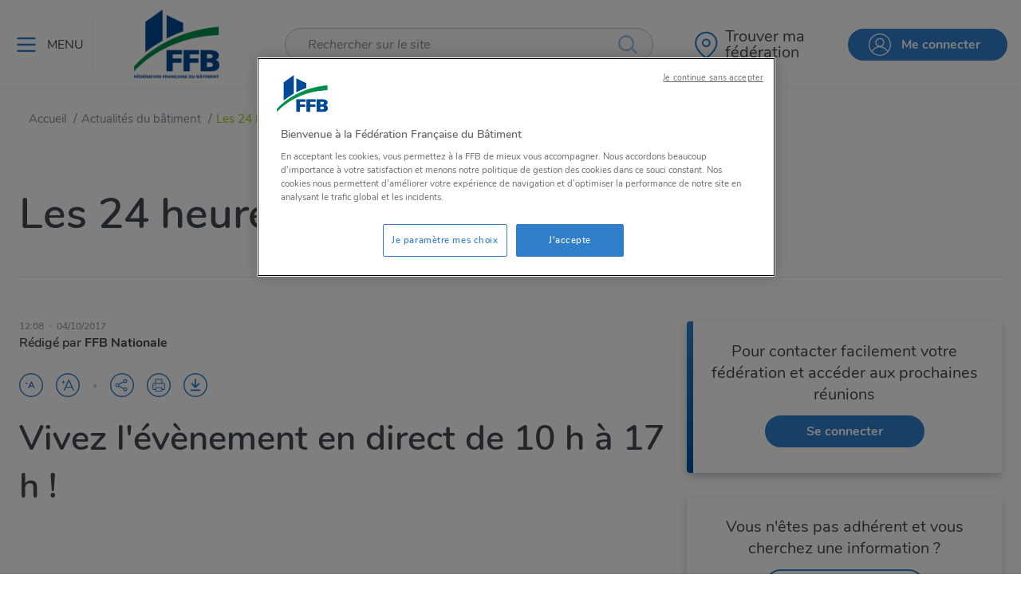

--- FILE ---
content_type: text/html; charset=utf-8
request_url: https://www.ffbatiment.fr/actualites-batiment/actualite/les-24-heures-du-batiment-en-direct
body_size: 45843
content:



<!DOCTYPE html>
<!--[if lt IE 7]>      <html class="no-js lt-ie9 lt-ie8 lt-ie7"> <![endif]-->
<!--[if IE 7]>         <html class="no-js lt-ie9 lt-ie8"> <![endif]-->
<!--[if IE 8]>         <html class="no-js lt-ie9"> <![endif]-->
<!--[if gt IE 8]><!-->
<html class="no-js" lang="fr-FR">
<!--<![endif]-->
<head><script type="text/javascript">window.NREUM||(NREUM={});NREUM.info = {"beacon":"bam.eu01.nr-data.net","errorBeacon":"bam.eu01.nr-data.net","licenseKey":"NRJS-abdcb5d9258a3ec55af","applicationID":"414456533","transactionName":"MhBSZQoZWkFTBUBQXQtafWc7V2dbRgNXVkAANl9fDApbXl4DRhZ7CxFVSQ==","queueTime":0,"applicationTime":179,"agent":"","atts":""}</script><script type="text/javascript">(window.NREUM||(NREUM={})).init={privacy:{cookies_enabled:true},ajax:{deny_list:["bam.eu01.nr-data.net"]},feature_flags:["soft_nav"],distributed_tracing:{enabled:true}};(window.NREUM||(NREUM={})).loader_config={agentID:"538795846",accountID:"5602935",trustKey:"4131172",xpid:"UQAHU19QDRAEVVVWAgcCVVc=",licenseKey:"NRJS-abdcb5d9258a3ec55af",applicationID:"414456533",browserID:"538795846"};;/*! For license information please see nr-loader-spa-1.308.0.min.js.LICENSE.txt */
(()=>{var e,t,r={384:(e,t,r)=>{"use strict";r.d(t,{NT:()=>a,US:()=>u,Zm:()=>o,bQ:()=>d,dV:()=>c,pV:()=>l});var n=r(6154),i=r(1863),s=r(1910);const a={beacon:"bam.nr-data.net",errorBeacon:"bam.nr-data.net"};function o(){return n.gm.NREUM||(n.gm.NREUM={}),void 0===n.gm.newrelic&&(n.gm.newrelic=n.gm.NREUM),n.gm.NREUM}function c(){let e=o();return e.o||(e.o={ST:n.gm.setTimeout,SI:n.gm.setImmediate||n.gm.setInterval,CT:n.gm.clearTimeout,XHR:n.gm.XMLHttpRequest,REQ:n.gm.Request,EV:n.gm.Event,PR:n.gm.Promise,MO:n.gm.MutationObserver,FETCH:n.gm.fetch,WS:n.gm.WebSocket},(0,s.i)(...Object.values(e.o))),e}function d(e,t){let r=o();r.initializedAgents??={},t.initializedAt={ms:(0,i.t)(),date:new Date},r.initializedAgents[e]=t}function u(e,t){o()[e]=t}function l(){return function(){let e=o();const t=e.info||{};e.info={beacon:a.beacon,errorBeacon:a.errorBeacon,...t}}(),function(){let e=o();const t=e.init||{};e.init={...t}}(),c(),function(){let e=o();const t=e.loader_config||{};e.loader_config={...t}}(),o()}},782:(e,t,r)=>{"use strict";r.d(t,{T:()=>n});const n=r(860).K7.pageViewTiming},860:(e,t,r)=>{"use strict";r.d(t,{$J:()=>u,K7:()=>c,P3:()=>d,XX:()=>i,Yy:()=>o,df:()=>s,qY:()=>n,v4:()=>a});const n="events",i="jserrors",s="browser/blobs",a="rum",o="browser/logs",c={ajax:"ajax",genericEvents:"generic_events",jserrors:i,logging:"logging",metrics:"metrics",pageAction:"page_action",pageViewEvent:"page_view_event",pageViewTiming:"page_view_timing",sessionReplay:"session_replay",sessionTrace:"session_trace",softNav:"soft_navigations",spa:"spa"},d={[c.pageViewEvent]:1,[c.pageViewTiming]:2,[c.metrics]:3,[c.jserrors]:4,[c.spa]:5,[c.ajax]:6,[c.sessionTrace]:7,[c.softNav]:8,[c.sessionReplay]:9,[c.logging]:10,[c.genericEvents]:11},u={[c.pageViewEvent]:a,[c.pageViewTiming]:n,[c.ajax]:n,[c.spa]:n,[c.softNav]:n,[c.metrics]:i,[c.jserrors]:i,[c.sessionTrace]:s,[c.sessionReplay]:s,[c.logging]:o,[c.genericEvents]:"ins"}},944:(e,t,r)=>{"use strict";r.d(t,{R:()=>i});var n=r(3241);function i(e,t){"function"==typeof console.debug&&(console.debug("New Relic Warning: https://github.com/newrelic/newrelic-browser-agent/blob/main/docs/warning-codes.md#".concat(e),t),(0,n.W)({agentIdentifier:null,drained:null,type:"data",name:"warn",feature:"warn",data:{code:e,secondary:t}}))}},993:(e,t,r)=>{"use strict";r.d(t,{A$:()=>s,ET:()=>a,TZ:()=>o,p_:()=>i});var n=r(860);const i={ERROR:"ERROR",WARN:"WARN",INFO:"INFO",DEBUG:"DEBUG",TRACE:"TRACE"},s={OFF:0,ERROR:1,WARN:2,INFO:3,DEBUG:4,TRACE:5},a="log",o=n.K7.logging},1541:(e,t,r)=>{"use strict";r.d(t,{U:()=>i,f:()=>n});const n={MFE:"MFE",BA:"BA"};function i(e,t){if(2!==t?.harvestEndpointVersion)return{};const r=t.agentRef.runtime.appMetadata.agents[0].entityGuid;return e?{"source.id":e.id,"source.name":e.name,"source.type":e.type,"parent.id":e.parent?.id||r,"parent.type":e.parent?.type||n.BA}:{"entity.guid":r,appId:t.agentRef.info.applicationID}}},1687:(e,t,r)=>{"use strict";r.d(t,{Ak:()=>d,Ze:()=>h,x3:()=>u});var n=r(3241),i=r(7836),s=r(3606),a=r(860),o=r(2646);const c={};function d(e,t){const r={staged:!1,priority:a.P3[t]||0};l(e),c[e].get(t)||c[e].set(t,r)}function u(e,t){e&&c[e]&&(c[e].get(t)&&c[e].delete(t),p(e,t,!1),c[e].size&&f(e))}function l(e){if(!e)throw new Error("agentIdentifier required");c[e]||(c[e]=new Map)}function h(e="",t="feature",r=!1){if(l(e),!e||!c[e].get(t)||r)return p(e,t);c[e].get(t).staged=!0,f(e)}function f(e){const t=Array.from(c[e]);t.every(([e,t])=>t.staged)&&(t.sort((e,t)=>e[1].priority-t[1].priority),t.forEach(([t])=>{c[e].delete(t),p(e,t)}))}function p(e,t,r=!0){const a=e?i.ee.get(e):i.ee,c=s.i.handlers;if(!a.aborted&&a.backlog&&c){if((0,n.W)({agentIdentifier:e,type:"lifecycle",name:"drain",feature:t}),r){const e=a.backlog[t],r=c[t];if(r){for(let t=0;e&&t<e.length;++t)g(e[t],r);Object.entries(r).forEach(([e,t])=>{Object.values(t||{}).forEach(t=>{t[0]?.on&&t[0]?.context()instanceof o.y&&t[0].on(e,t[1])})})}}a.isolatedBacklog||delete c[t],a.backlog[t]=null,a.emit("drain-"+t,[])}}function g(e,t){var r=e[1];Object.values(t[r]||{}).forEach(t=>{var r=e[0];if(t[0]===r){var n=t[1],i=e[3],s=e[2];n.apply(i,s)}})}},1738:(e,t,r)=>{"use strict";r.d(t,{U:()=>f,Y:()=>h});var n=r(3241),i=r(9908),s=r(1863),a=r(944),o=r(5701),c=r(3969),d=r(8362),u=r(860),l=r(4261);function h(e,t,r,s){const h=s||r;!h||h[e]&&h[e]!==d.d.prototype[e]||(h[e]=function(){(0,i.p)(c.xV,["API/"+e+"/called"],void 0,u.K7.metrics,r.ee),(0,n.W)({agentIdentifier:r.agentIdentifier,drained:!!o.B?.[r.agentIdentifier],type:"data",name:"api",feature:l.Pl+e,data:{}});try{return t.apply(this,arguments)}catch(e){(0,a.R)(23,e)}})}function f(e,t,r,n,a){const o=e.info;null===r?delete o.jsAttributes[t]:o.jsAttributes[t]=r,(a||null===r)&&(0,i.p)(l.Pl+n,[(0,s.t)(),t,r],void 0,"session",e.ee)}},1741:(e,t,r)=>{"use strict";r.d(t,{W:()=>s});var n=r(944),i=r(4261);class s{#e(e,...t){if(this[e]!==s.prototype[e])return this[e](...t);(0,n.R)(35,e)}addPageAction(e,t){return this.#e(i.hG,e,t)}register(e){return this.#e(i.eY,e)}recordCustomEvent(e,t){return this.#e(i.fF,e,t)}setPageViewName(e,t){return this.#e(i.Fw,e,t)}setCustomAttribute(e,t,r){return this.#e(i.cD,e,t,r)}noticeError(e,t){return this.#e(i.o5,e,t)}setUserId(e,t=!1){return this.#e(i.Dl,e,t)}setApplicationVersion(e){return this.#e(i.nb,e)}setErrorHandler(e){return this.#e(i.bt,e)}addRelease(e,t){return this.#e(i.k6,e,t)}log(e,t){return this.#e(i.$9,e,t)}start(){return this.#e(i.d3)}finished(e){return this.#e(i.BL,e)}recordReplay(){return this.#e(i.CH)}pauseReplay(){return this.#e(i.Tb)}addToTrace(e){return this.#e(i.U2,e)}setCurrentRouteName(e){return this.#e(i.PA,e)}interaction(e){return this.#e(i.dT,e)}wrapLogger(e,t,r){return this.#e(i.Wb,e,t,r)}measure(e,t){return this.#e(i.V1,e,t)}consent(e){return this.#e(i.Pv,e)}}},1863:(e,t,r)=>{"use strict";function n(){return Math.floor(performance.now())}r.d(t,{t:()=>n})},1910:(e,t,r)=>{"use strict";r.d(t,{i:()=>s});var n=r(944);const i=new Map;function s(...e){return e.every(e=>{if(i.has(e))return i.get(e);const t="function"==typeof e?e.toString():"",r=t.includes("[native code]"),s=t.includes("nrWrapper");return r||s||(0,n.R)(64,e?.name||t),i.set(e,r),r})}},2555:(e,t,r)=>{"use strict";r.d(t,{D:()=>o,f:()=>a});var n=r(384),i=r(8122);const s={beacon:n.NT.beacon,errorBeacon:n.NT.errorBeacon,licenseKey:void 0,applicationID:void 0,sa:void 0,queueTime:void 0,applicationTime:void 0,ttGuid:void 0,user:void 0,account:void 0,product:void 0,extra:void 0,jsAttributes:{},userAttributes:void 0,atts:void 0,transactionName:void 0,tNamePlain:void 0};function a(e){try{return!!e.licenseKey&&!!e.errorBeacon&&!!e.applicationID}catch(e){return!1}}const o=e=>(0,i.a)(e,s)},2614:(e,t,r)=>{"use strict";r.d(t,{BB:()=>a,H3:()=>n,g:()=>d,iL:()=>c,tS:()=>o,uh:()=>i,wk:()=>s});const n="NRBA",i="SESSION",s=144e5,a=18e5,o={STARTED:"session-started",PAUSE:"session-pause",RESET:"session-reset",RESUME:"session-resume",UPDATE:"session-update"},c={SAME_TAB:"same-tab",CROSS_TAB:"cross-tab"},d={OFF:0,FULL:1,ERROR:2}},2646:(e,t,r)=>{"use strict";r.d(t,{y:()=>n});class n{constructor(e){this.contextId=e}}},2843:(e,t,r)=>{"use strict";r.d(t,{G:()=>s,u:()=>i});var n=r(3878);function i(e,t=!1,r,i){(0,n.DD)("visibilitychange",function(){if(t)return void("hidden"===document.visibilityState&&e());e(document.visibilityState)},r,i)}function s(e,t,r){(0,n.sp)("pagehide",e,t,r)}},3241:(e,t,r)=>{"use strict";r.d(t,{W:()=>s});var n=r(6154);const i="newrelic";function s(e={}){try{n.gm.dispatchEvent(new CustomEvent(i,{detail:e}))}catch(e){}}},3304:(e,t,r)=>{"use strict";r.d(t,{A:()=>s});var n=r(7836);const i=()=>{const e=new WeakSet;return(t,r)=>{if("object"==typeof r&&null!==r){if(e.has(r))return;e.add(r)}return r}};function s(e){try{return JSON.stringify(e,i())??""}catch(e){try{n.ee.emit("internal-error",[e])}catch(e){}return""}}},3333:(e,t,r)=>{"use strict";r.d(t,{$v:()=>u,TZ:()=>n,Xh:()=>c,Zp:()=>i,kd:()=>d,mq:()=>o,nf:()=>a,qN:()=>s});const n=r(860).K7.genericEvents,i=["auxclick","click","copy","keydown","paste","scrollend"],s=["focus","blur"],a=4,o=1e3,c=2e3,d=["PageAction","UserAction","BrowserPerformance"],u={RESOURCES:"experimental.resources",REGISTER:"register"}},3434:(e,t,r)=>{"use strict";r.d(t,{Jt:()=>s,YM:()=>d});var n=r(7836),i=r(5607);const s="nr@original:".concat(i.W),a=50;var o=Object.prototype.hasOwnProperty,c=!1;function d(e,t){return e||(e=n.ee),r.inPlace=function(e,t,n,i,s){n||(n="");const a="-"===n.charAt(0);for(let o=0;o<t.length;o++){const c=t[o],d=e[c];l(d)||(e[c]=r(d,a?c+n:n,i,c,s))}},r.flag=s,r;function r(t,r,n,c,d){return l(t)?t:(r||(r=""),nrWrapper[s]=t,function(e,t,r){if(Object.defineProperty&&Object.keys)try{return Object.keys(e).forEach(function(r){Object.defineProperty(t,r,{get:function(){return e[r]},set:function(t){return e[r]=t,t}})}),t}catch(e){u([e],r)}for(var n in e)o.call(e,n)&&(t[n]=e[n])}(t,nrWrapper,e),nrWrapper);function nrWrapper(){var s,o,l,h;let f;try{o=this,s=[...arguments],l="function"==typeof n?n(s,o):n||{}}catch(t){u([t,"",[s,o,c],l],e)}i(r+"start",[s,o,c],l,d);const p=performance.now();let g;try{return h=t.apply(o,s),g=performance.now(),h}catch(e){throw g=performance.now(),i(r+"err",[s,o,e],l,d),f=e,f}finally{const e=g-p,t={start:p,end:g,duration:e,isLongTask:e>=a,methodName:c,thrownError:f};t.isLongTask&&i("long-task",[t,o],l,d),i(r+"end",[s,o,h],l,d)}}}function i(r,n,i,s){if(!c||t){var a=c;c=!0;try{e.emit(r,n,i,t,s)}catch(t){u([t,r,n,i],e)}c=a}}}function u(e,t){t||(t=n.ee);try{t.emit("internal-error",e)}catch(e){}}function l(e){return!(e&&"function"==typeof e&&e.apply&&!e[s])}},3606:(e,t,r)=>{"use strict";r.d(t,{i:()=>s});var n=r(9908);s.on=a;var i=s.handlers={};function s(e,t,r,s){a(s||n.d,i,e,t,r)}function a(e,t,r,i,s){s||(s="feature"),e||(e=n.d);var a=t[s]=t[s]||{};(a[r]=a[r]||[]).push([e,i])}},3738:(e,t,r)=>{"use strict";r.d(t,{He:()=>i,Kp:()=>o,Lc:()=>d,Rz:()=>u,TZ:()=>n,bD:()=>s,d3:()=>a,jx:()=>l,sl:()=>h,uP:()=>c});const n=r(860).K7.sessionTrace,i="bstResource",s="resource",a="-start",o="-end",c="fn"+a,d="fn"+o,u="pushState",l=1e3,h=3e4},3785:(e,t,r)=>{"use strict";r.d(t,{R:()=>c,b:()=>d});var n=r(9908),i=r(1863),s=r(860),a=r(3969),o=r(993);function c(e,t,r={},c=o.p_.INFO,d=!0,u,l=(0,i.t)()){(0,n.p)(a.xV,["API/logging/".concat(c.toLowerCase(),"/called")],void 0,s.K7.metrics,e),(0,n.p)(o.ET,[l,t,r,c,d,u],void 0,s.K7.logging,e)}function d(e){return"string"==typeof e&&Object.values(o.p_).some(t=>t===e.toUpperCase().trim())}},3878:(e,t,r)=>{"use strict";function n(e,t){return{capture:e,passive:!1,signal:t}}function i(e,t,r=!1,i){window.addEventListener(e,t,n(r,i))}function s(e,t,r=!1,i){document.addEventListener(e,t,n(r,i))}r.d(t,{DD:()=>s,jT:()=>n,sp:()=>i})},3962:(e,t,r)=>{"use strict";r.d(t,{AM:()=>a,O2:()=>l,OV:()=>s,Qu:()=>h,TZ:()=>c,ih:()=>f,pP:()=>o,t1:()=>u,tC:()=>i,wD:()=>d});var n=r(860);const i=["click","keydown","submit"],s="popstate",a="api",o="initialPageLoad",c=n.K7.softNav,d=5e3,u=500,l={INITIAL_PAGE_LOAD:"",ROUTE_CHANGE:1,UNSPECIFIED:2},h={INTERACTION:1,AJAX:2,CUSTOM_END:3,CUSTOM_TRACER:4},f={IP:"in progress",PF:"pending finish",FIN:"finished",CAN:"cancelled"}},3969:(e,t,r)=>{"use strict";r.d(t,{TZ:()=>n,XG:()=>o,rs:()=>i,xV:()=>a,z_:()=>s});const n=r(860).K7.metrics,i="sm",s="cm",a="storeSupportabilityMetrics",o="storeEventMetrics"},4234:(e,t,r)=>{"use strict";r.d(t,{W:()=>s});var n=r(7836),i=r(1687);class s{constructor(e,t){this.agentIdentifier=e,this.ee=n.ee.get(e),this.featureName=t,this.blocked=!1}deregisterDrain(){(0,i.x3)(this.agentIdentifier,this.featureName)}}},4261:(e,t,r)=>{"use strict";r.d(t,{$9:()=>u,BL:()=>c,CH:()=>p,Dl:()=>R,Fw:()=>w,PA:()=>v,Pl:()=>n,Pv:()=>A,Tb:()=>h,U2:()=>a,V1:()=>E,Wb:()=>T,bt:()=>y,cD:()=>b,d3:()=>x,dT:()=>d,eY:()=>g,fF:()=>f,hG:()=>s,hw:()=>i,k6:()=>o,nb:()=>m,o5:()=>l});const n="api-",i=n+"ixn-",s="addPageAction",a="addToTrace",o="addRelease",c="finished",d="interaction",u="log",l="noticeError",h="pauseReplay",f="recordCustomEvent",p="recordReplay",g="register",m="setApplicationVersion",v="setCurrentRouteName",b="setCustomAttribute",y="setErrorHandler",w="setPageViewName",R="setUserId",x="start",T="wrapLogger",E="measure",A="consent"},5205:(e,t,r)=>{"use strict";r.d(t,{j:()=>S});var n=r(384),i=r(1741);var s=r(2555),a=r(3333);const o=e=>{if(!e||"string"!=typeof e)return!1;try{document.createDocumentFragment().querySelector(e)}catch{return!1}return!0};var c=r(2614),d=r(944),u=r(8122);const l="[data-nr-mask]",h=e=>(0,u.a)(e,(()=>{const e={feature_flags:[],experimental:{allow_registered_children:!1,resources:!1},mask_selector:"*",block_selector:"[data-nr-block]",mask_input_options:{color:!1,date:!1,"datetime-local":!1,email:!1,month:!1,number:!1,range:!1,search:!1,tel:!1,text:!1,time:!1,url:!1,week:!1,textarea:!1,select:!1,password:!0}};return{ajax:{deny_list:void 0,block_internal:!0,enabled:!0,autoStart:!0},api:{get allow_registered_children(){return e.feature_flags.includes(a.$v.REGISTER)||e.experimental.allow_registered_children},set allow_registered_children(t){e.experimental.allow_registered_children=t},duplicate_registered_data:!1},browser_consent_mode:{enabled:!1},distributed_tracing:{enabled:void 0,exclude_newrelic_header:void 0,cors_use_newrelic_header:void 0,cors_use_tracecontext_headers:void 0,allowed_origins:void 0},get feature_flags(){return e.feature_flags},set feature_flags(t){e.feature_flags=t},generic_events:{enabled:!0,autoStart:!0},harvest:{interval:30},jserrors:{enabled:!0,autoStart:!0},logging:{enabled:!0,autoStart:!0},metrics:{enabled:!0,autoStart:!0},obfuscate:void 0,page_action:{enabled:!0},page_view_event:{enabled:!0,autoStart:!0},page_view_timing:{enabled:!0,autoStart:!0},performance:{capture_marks:!1,capture_measures:!1,capture_detail:!0,resources:{get enabled(){return e.feature_flags.includes(a.$v.RESOURCES)||e.experimental.resources},set enabled(t){e.experimental.resources=t},asset_types:[],first_party_domains:[],ignore_newrelic:!0}},privacy:{cookies_enabled:!0},proxy:{assets:void 0,beacon:void 0},session:{expiresMs:c.wk,inactiveMs:c.BB},session_replay:{autoStart:!0,enabled:!1,preload:!1,sampling_rate:10,error_sampling_rate:100,collect_fonts:!1,inline_images:!1,fix_stylesheets:!0,mask_all_inputs:!0,get mask_text_selector(){return e.mask_selector},set mask_text_selector(t){o(t)?e.mask_selector="".concat(t,",").concat(l):""===t||null===t?e.mask_selector=l:(0,d.R)(5,t)},get block_class(){return"nr-block"},get ignore_class(){return"nr-ignore"},get mask_text_class(){return"nr-mask"},get block_selector(){return e.block_selector},set block_selector(t){o(t)?e.block_selector+=",".concat(t):""!==t&&(0,d.R)(6,t)},get mask_input_options(){return e.mask_input_options},set mask_input_options(t){t&&"object"==typeof t?e.mask_input_options={...t,password:!0}:(0,d.R)(7,t)}},session_trace:{enabled:!0,autoStart:!0},soft_navigations:{enabled:!0,autoStart:!0},spa:{enabled:!0,autoStart:!0},ssl:void 0,user_actions:{enabled:!0,elementAttributes:["id","className","tagName","type"]}}})());var f=r(6154),p=r(9324);let g=0;const m={buildEnv:p.F3,distMethod:p.Xs,version:p.xv,originTime:f.WN},v={consented:!1},b={appMetadata:{},get consented(){return this.session?.state?.consent||v.consented},set consented(e){v.consented=e},customTransaction:void 0,denyList:void 0,disabled:!1,harvester:void 0,isolatedBacklog:!1,isRecording:!1,loaderType:void 0,maxBytes:3e4,obfuscator:void 0,onerror:void 0,ptid:void 0,releaseIds:{},session:void 0,timeKeeper:void 0,registeredEntities:[],jsAttributesMetadata:{bytes:0},get harvestCount(){return++g}},y=e=>{const t=(0,u.a)(e,b),r=Object.keys(m).reduce((e,t)=>(e[t]={value:m[t],writable:!1,configurable:!0,enumerable:!0},e),{});return Object.defineProperties(t,r)};var w=r(5701);const R=e=>{const t=e.startsWith("http");e+="/",r.p=t?e:"https://"+e};var x=r(7836),T=r(3241);const E={accountID:void 0,trustKey:void 0,agentID:void 0,licenseKey:void 0,applicationID:void 0,xpid:void 0},A=e=>(0,u.a)(e,E),_=new Set;function S(e,t={},r,a){let{init:o,info:c,loader_config:d,runtime:u={},exposed:l=!0}=t;if(!c){const e=(0,n.pV)();o=e.init,c=e.info,d=e.loader_config}e.init=h(o||{}),e.loader_config=A(d||{}),c.jsAttributes??={},f.bv&&(c.jsAttributes.isWorker=!0),e.info=(0,s.D)(c);const p=e.init,g=[c.beacon,c.errorBeacon];_.has(e.agentIdentifier)||(p.proxy.assets&&(R(p.proxy.assets),g.push(p.proxy.assets)),p.proxy.beacon&&g.push(p.proxy.beacon),e.beacons=[...g],function(e){const t=(0,n.pV)();Object.getOwnPropertyNames(i.W.prototype).forEach(r=>{const n=i.W.prototype[r];if("function"!=typeof n||"constructor"===n)return;let s=t[r];e[r]&&!1!==e.exposed&&"micro-agent"!==e.runtime?.loaderType&&(t[r]=(...t)=>{const n=e[r](...t);return s?s(...t):n})})}(e),(0,n.US)("activatedFeatures",w.B)),u.denyList=[...p.ajax.deny_list||[],...p.ajax.block_internal?g:[]],u.ptid=e.agentIdentifier,u.loaderType=r,e.runtime=y(u),_.has(e.agentIdentifier)||(e.ee=x.ee.get(e.agentIdentifier),e.exposed=l,(0,T.W)({agentIdentifier:e.agentIdentifier,drained:!!w.B?.[e.agentIdentifier],type:"lifecycle",name:"initialize",feature:void 0,data:e.config})),_.add(e.agentIdentifier)}},5270:(e,t,r)=>{"use strict";r.d(t,{Aw:()=>a,SR:()=>s,rF:()=>o});var n=r(384),i=r(7767);function s(e){return!!(0,n.dV)().o.MO&&(0,i.V)(e)&&!0===e?.session_trace.enabled}function a(e){return!0===e?.session_replay.preload&&s(e)}function o(e,t){try{if("string"==typeof t?.type){if("password"===t.type.toLowerCase())return"*".repeat(e?.length||0);if(void 0!==t?.dataset?.nrUnmask||t?.classList?.contains("nr-unmask"))return e}}catch(e){}return"string"==typeof e?e.replace(/[\S]/g,"*"):"*".repeat(e?.length||0)}},5289:(e,t,r)=>{"use strict";r.d(t,{GG:()=>a,Qr:()=>c,sB:()=>o});var n=r(3878),i=r(6389);function s(){return"undefined"==typeof document||"complete"===document.readyState}function a(e,t){if(s())return e();const r=(0,i.J)(e),a=setInterval(()=>{s()&&(clearInterval(a),r())},500);(0,n.sp)("load",r,t)}function o(e){if(s())return e();(0,n.DD)("DOMContentLoaded",e)}function c(e){if(s())return e();(0,n.sp)("popstate",e)}},5607:(e,t,r)=>{"use strict";r.d(t,{W:()=>n});const n=(0,r(9566).bz)()},5701:(e,t,r)=>{"use strict";r.d(t,{B:()=>s,t:()=>a});var n=r(3241);const i=new Set,s={};function a(e,t){const r=t.agentIdentifier;s[r]??={},e&&"object"==typeof e&&(i.has(r)||(t.ee.emit("rumresp",[e]),s[r]=e,i.add(r),(0,n.W)({agentIdentifier:r,loaded:!0,drained:!0,type:"lifecycle",name:"load",feature:void 0,data:e})))}},6154:(e,t,r)=>{"use strict";r.d(t,{OF:()=>d,RI:()=>i,WN:()=>h,bv:()=>s,eN:()=>f,gm:()=>a,lR:()=>l,m:()=>c,mw:()=>o,sb:()=>u});var n=r(1863);const i="undefined"!=typeof window&&!!window.document,s="undefined"!=typeof WorkerGlobalScope&&("undefined"!=typeof self&&self instanceof WorkerGlobalScope&&self.navigator instanceof WorkerNavigator||"undefined"!=typeof globalThis&&globalThis instanceof WorkerGlobalScope&&globalThis.navigator instanceof WorkerNavigator),a=i?window:"undefined"!=typeof WorkerGlobalScope&&("undefined"!=typeof self&&self instanceof WorkerGlobalScope&&self||"undefined"!=typeof globalThis&&globalThis instanceof WorkerGlobalScope&&globalThis),o=Boolean("hidden"===a?.document?.visibilityState),c=""+a?.location,d=/iPad|iPhone|iPod/.test(a.navigator?.userAgent),u=d&&"undefined"==typeof SharedWorker,l=(()=>{const e=a.navigator?.userAgent?.match(/Firefox[/\s](\d+\.\d+)/);return Array.isArray(e)&&e.length>=2?+e[1]:0})(),h=Date.now()-(0,n.t)(),f=()=>"undefined"!=typeof PerformanceNavigationTiming&&a?.performance?.getEntriesByType("navigation")?.[0]?.responseStart},6344:(e,t,r)=>{"use strict";r.d(t,{BB:()=>u,Qb:()=>l,TZ:()=>i,Ug:()=>a,Vh:()=>s,_s:()=>o,bc:()=>d,yP:()=>c});var n=r(2614);const i=r(860).K7.sessionReplay,s="errorDuringReplay",a=.12,o={DomContentLoaded:0,Load:1,FullSnapshot:2,IncrementalSnapshot:3,Meta:4,Custom:5},c={[n.g.ERROR]:15e3,[n.g.FULL]:3e5,[n.g.OFF]:0},d={RESET:{message:"Session was reset",sm:"Reset"},IMPORT:{message:"Recorder failed to import",sm:"Import"},TOO_MANY:{message:"429: Too Many Requests",sm:"Too-Many"},TOO_BIG:{message:"Payload was too large",sm:"Too-Big"},CROSS_TAB:{message:"Session Entity was set to OFF on another tab",sm:"Cross-Tab"},ENTITLEMENTS:{message:"Session Replay is not allowed and will not be started",sm:"Entitlement"}},u=5e3,l={API:"api",RESUME:"resume",SWITCH_TO_FULL:"switchToFull",INITIALIZE:"initialize",PRELOAD:"preload"}},6389:(e,t,r)=>{"use strict";function n(e,t=500,r={}){const n=r?.leading||!1;let i;return(...r)=>{n&&void 0===i&&(e.apply(this,r),i=setTimeout(()=>{i=clearTimeout(i)},t)),n||(clearTimeout(i),i=setTimeout(()=>{e.apply(this,r)},t))}}function i(e){let t=!1;return(...r)=>{t||(t=!0,e.apply(this,r))}}r.d(t,{J:()=>i,s:()=>n})},6630:(e,t,r)=>{"use strict";r.d(t,{T:()=>n});const n=r(860).K7.pageViewEvent},6774:(e,t,r)=>{"use strict";r.d(t,{T:()=>n});const n=r(860).K7.jserrors},7295:(e,t,r)=>{"use strict";r.d(t,{Xv:()=>a,gX:()=>i,iW:()=>s});var n=[];function i(e){if(!e||s(e))return!1;if(0===n.length)return!0;if("*"===n[0].hostname)return!1;for(var t=0;t<n.length;t++){var r=n[t];if(r.hostname.test(e.hostname)&&r.pathname.test(e.pathname))return!1}return!0}function s(e){return void 0===e.hostname}function a(e){if(n=[],e&&e.length)for(var t=0;t<e.length;t++){let r=e[t];if(!r)continue;if("*"===r)return void(n=[{hostname:"*"}]);0===r.indexOf("http://")?r=r.substring(7):0===r.indexOf("https://")&&(r=r.substring(8));const i=r.indexOf("/");let s,a;i>0?(s=r.substring(0,i),a=r.substring(i)):(s=r,a="*");let[c]=s.split(":");n.push({hostname:o(c),pathname:o(a,!0)})}}function o(e,t=!1){const r=e.replace(/[.+?^${}()|[\]\\]/g,e=>"\\"+e).replace(/\*/g,".*?");return new RegExp((t?"^":"")+r+"$")}},7485:(e,t,r)=>{"use strict";r.d(t,{D:()=>i});var n=r(6154);function i(e){if(0===(e||"").indexOf("data:"))return{protocol:"data"};try{const t=new URL(e,location.href),r={port:t.port,hostname:t.hostname,pathname:t.pathname,search:t.search,protocol:t.protocol.slice(0,t.protocol.indexOf(":")),sameOrigin:t.protocol===n.gm?.location?.protocol&&t.host===n.gm?.location?.host};return r.port&&""!==r.port||("http:"===t.protocol&&(r.port="80"),"https:"===t.protocol&&(r.port="443")),r.pathname&&""!==r.pathname?r.pathname.startsWith("/")||(r.pathname="/".concat(r.pathname)):r.pathname="/",r}catch(e){return{}}}},7699:(e,t,r)=>{"use strict";r.d(t,{It:()=>s,KC:()=>o,No:()=>i,qh:()=>a});var n=r(860);const i=16e3,s=1e6,a="SESSION_ERROR",o={[n.K7.logging]:!0,[n.K7.genericEvents]:!1,[n.K7.jserrors]:!1,[n.K7.ajax]:!1}},7767:(e,t,r)=>{"use strict";r.d(t,{V:()=>i});var n=r(6154);const i=e=>n.RI&&!0===e?.privacy.cookies_enabled},7836:(e,t,r)=>{"use strict";r.d(t,{P:()=>o,ee:()=>c});var n=r(384),i=r(8990),s=r(2646),a=r(5607);const o="nr@context:".concat(a.W),c=function e(t,r){var n={},a={},u={},l=!1;try{l=16===r.length&&d.initializedAgents?.[r]?.runtime.isolatedBacklog}catch(e){}var h={on:p,addEventListener:p,removeEventListener:function(e,t){var r=n[e];if(!r)return;for(var i=0;i<r.length;i++)r[i]===t&&r.splice(i,1)},emit:function(e,r,n,i,s){!1!==s&&(s=!0);if(c.aborted&&!i)return;t&&s&&t.emit(e,r,n);var o=f(n);g(e).forEach(e=>{e.apply(o,r)});var d=v()[a[e]];d&&d.push([h,e,r,o]);return o},get:m,listeners:g,context:f,buffer:function(e,t){const r=v();if(t=t||"feature",h.aborted)return;Object.entries(e||{}).forEach(([e,n])=>{a[n]=t,t in r||(r[t]=[])})},abort:function(){h._aborted=!0,Object.keys(h.backlog).forEach(e=>{delete h.backlog[e]})},isBuffering:function(e){return!!v()[a[e]]},debugId:r,backlog:l?{}:t&&"object"==typeof t.backlog?t.backlog:{},isolatedBacklog:l};return Object.defineProperty(h,"aborted",{get:()=>{let e=h._aborted||!1;return e||(t&&(e=t.aborted),e)}}),h;function f(e){return e&&e instanceof s.y?e:e?(0,i.I)(e,o,()=>new s.y(o)):new s.y(o)}function p(e,t){n[e]=g(e).concat(t)}function g(e){return n[e]||[]}function m(t){return u[t]=u[t]||e(h,t)}function v(){return h.backlog}}(void 0,"globalEE"),d=(0,n.Zm)();d.ee||(d.ee=c)},8122:(e,t,r)=>{"use strict";r.d(t,{a:()=>i});var n=r(944);function i(e,t){try{if(!e||"object"!=typeof e)return(0,n.R)(3);if(!t||"object"!=typeof t)return(0,n.R)(4);const r=Object.create(Object.getPrototypeOf(t),Object.getOwnPropertyDescriptors(t)),s=0===Object.keys(r).length?e:r;for(let a in s)if(void 0!==e[a])try{if(null===e[a]){r[a]=null;continue}Array.isArray(e[a])&&Array.isArray(t[a])?r[a]=Array.from(new Set([...e[a],...t[a]])):"object"==typeof e[a]&&"object"==typeof t[a]?r[a]=i(e[a],t[a]):r[a]=e[a]}catch(e){r[a]||(0,n.R)(1,e)}return r}catch(e){(0,n.R)(2,e)}}},8139:(e,t,r)=>{"use strict";r.d(t,{u:()=>h});var n=r(7836),i=r(3434),s=r(8990),a=r(6154);const o={},c=a.gm.XMLHttpRequest,d="addEventListener",u="removeEventListener",l="nr@wrapped:".concat(n.P);function h(e){var t=function(e){return(e||n.ee).get("events")}(e);if(o[t.debugId]++)return t;o[t.debugId]=1;var r=(0,i.YM)(t,!0);function h(e){r.inPlace(e,[d,u],"-",p)}function p(e,t){return e[1]}return"getPrototypeOf"in Object&&(a.RI&&f(document,h),c&&f(c.prototype,h),f(a.gm,h)),t.on(d+"-start",function(e,t){var n=e[1];if(null!==n&&("function"==typeof n||"object"==typeof n)&&"newrelic"!==e[0]){var i=(0,s.I)(n,l,function(){var e={object:function(){if("function"!=typeof n.handleEvent)return;return n.handleEvent.apply(n,arguments)},function:n}[typeof n];return e?r(e,"fn-",null,e.name||"anonymous"):n});this.wrapped=e[1]=i}}),t.on(u+"-start",function(e){e[1]=this.wrapped||e[1]}),t}function f(e,t,...r){let n=e;for(;"object"==typeof n&&!Object.prototype.hasOwnProperty.call(n,d);)n=Object.getPrototypeOf(n);n&&t(n,...r)}},8362:(e,t,r)=>{"use strict";r.d(t,{d:()=>s});var n=r(9566),i=r(1741);class s extends i.W{agentIdentifier=(0,n.LA)(16)}},8374:(e,t,r)=>{r.nc=(()=>{try{return document?.currentScript?.nonce}catch(e){}return""})()},8990:(e,t,r)=>{"use strict";r.d(t,{I:()=>i});var n=Object.prototype.hasOwnProperty;function i(e,t,r){if(n.call(e,t))return e[t];var i=r();if(Object.defineProperty&&Object.keys)try{return Object.defineProperty(e,t,{value:i,writable:!0,enumerable:!1}),i}catch(e){}return e[t]=i,i}},9119:(e,t,r)=>{"use strict";r.d(t,{L:()=>s});var n=/([^?#]*)[^#]*(#[^?]*|$).*/,i=/([^?#]*)().*/;function s(e,t){return e?e.replace(t?n:i,"$1$2"):e}},9300:(e,t,r)=>{"use strict";r.d(t,{T:()=>n});const n=r(860).K7.ajax},9324:(e,t,r)=>{"use strict";r.d(t,{AJ:()=>a,F3:()=>i,Xs:()=>s,Yq:()=>o,xv:()=>n});const n="1.308.0",i="PROD",s="CDN",a="@newrelic/rrweb",o="1.0.1"},9566:(e,t,r)=>{"use strict";r.d(t,{LA:()=>o,ZF:()=>c,bz:()=>a,el:()=>d});var n=r(6154);const i="xxxxxxxx-xxxx-4xxx-yxxx-xxxxxxxxxxxx";function s(e,t){return e?15&e[t]:16*Math.random()|0}function a(){const e=n.gm?.crypto||n.gm?.msCrypto;let t,r=0;return e&&e.getRandomValues&&(t=e.getRandomValues(new Uint8Array(30))),i.split("").map(e=>"x"===e?s(t,r++).toString(16):"y"===e?(3&s()|8).toString(16):e).join("")}function o(e){const t=n.gm?.crypto||n.gm?.msCrypto;let r,i=0;t&&t.getRandomValues&&(r=t.getRandomValues(new Uint8Array(e)));const a=[];for(var o=0;o<e;o++)a.push(s(r,i++).toString(16));return a.join("")}function c(){return o(16)}function d(){return o(32)}},9908:(e,t,r)=>{"use strict";r.d(t,{d:()=>n,p:()=>i});var n=r(7836).ee.get("handle");function i(e,t,r,i,s){s?(s.buffer([e],i),s.emit(e,t,r)):(n.buffer([e],i),n.emit(e,t,r))}}},n={};function i(e){var t=n[e];if(void 0!==t)return t.exports;var s=n[e]={exports:{}};return r[e](s,s.exports,i),s.exports}i.m=r,i.d=(e,t)=>{for(var r in t)i.o(t,r)&&!i.o(e,r)&&Object.defineProperty(e,r,{enumerable:!0,get:t[r]})},i.f={},i.e=e=>Promise.all(Object.keys(i.f).reduce((t,r)=>(i.f[r](e,t),t),[])),i.u=e=>({212:"nr-spa-compressor",249:"nr-spa-recorder",478:"nr-spa"}[e]+"-1.308.0.min.js"),i.o=(e,t)=>Object.prototype.hasOwnProperty.call(e,t),e={},t="NRBA-1.308.0.PROD:",i.l=(r,n,s,a)=>{if(e[r])e[r].push(n);else{var o,c;if(void 0!==s)for(var d=document.getElementsByTagName("script"),u=0;u<d.length;u++){var l=d[u];if(l.getAttribute("src")==r||l.getAttribute("data-webpack")==t+s){o=l;break}}if(!o){c=!0;var h={478:"sha512-RSfSVnmHk59T/uIPbdSE0LPeqcEdF4/+XhfJdBuccH5rYMOEZDhFdtnh6X6nJk7hGpzHd9Ujhsy7lZEz/ORYCQ==",249:"sha512-ehJXhmntm85NSqW4MkhfQqmeKFulra3klDyY0OPDUE+sQ3GokHlPh1pmAzuNy//3j4ac6lzIbmXLvGQBMYmrkg==",212:"sha512-B9h4CR46ndKRgMBcK+j67uSR2RCnJfGefU+A7FrgR/k42ovXy5x/MAVFiSvFxuVeEk/pNLgvYGMp1cBSK/G6Fg=="};(o=document.createElement("script")).charset="utf-8",i.nc&&o.setAttribute("nonce",i.nc),o.setAttribute("data-webpack",t+s),o.src=r,0!==o.src.indexOf(window.location.origin+"/")&&(o.crossOrigin="anonymous"),h[a]&&(o.integrity=h[a])}e[r]=[n];var f=(t,n)=>{o.onerror=o.onload=null,clearTimeout(p);var i=e[r];if(delete e[r],o.parentNode&&o.parentNode.removeChild(o),i&&i.forEach(e=>e(n)),t)return t(n)},p=setTimeout(f.bind(null,void 0,{type:"timeout",target:o}),12e4);o.onerror=f.bind(null,o.onerror),o.onload=f.bind(null,o.onload),c&&document.head.appendChild(o)}},i.r=e=>{"undefined"!=typeof Symbol&&Symbol.toStringTag&&Object.defineProperty(e,Symbol.toStringTag,{value:"Module"}),Object.defineProperty(e,"__esModule",{value:!0})},i.p="https://js-agent.newrelic.com/",(()=>{var e={38:0,788:0};i.f.j=(t,r)=>{var n=i.o(e,t)?e[t]:void 0;if(0!==n)if(n)r.push(n[2]);else{var s=new Promise((r,i)=>n=e[t]=[r,i]);r.push(n[2]=s);var a=i.p+i.u(t),o=new Error;i.l(a,r=>{if(i.o(e,t)&&(0!==(n=e[t])&&(e[t]=void 0),n)){var s=r&&("load"===r.type?"missing":r.type),a=r&&r.target&&r.target.src;o.message="Loading chunk "+t+" failed: ("+s+": "+a+")",o.name="ChunkLoadError",o.type=s,o.request=a,n[1](o)}},"chunk-"+t,t)}};var t=(t,r)=>{var n,s,[a,o,c]=r,d=0;if(a.some(t=>0!==e[t])){for(n in o)i.o(o,n)&&(i.m[n]=o[n]);if(c)c(i)}for(t&&t(r);d<a.length;d++)s=a[d],i.o(e,s)&&e[s]&&e[s][0](),e[s]=0},r=self["webpackChunk:NRBA-1.308.0.PROD"]=self["webpackChunk:NRBA-1.308.0.PROD"]||[];r.forEach(t.bind(null,0)),r.push=t.bind(null,r.push.bind(r))})(),(()=>{"use strict";i(8374);var e=i(8362),t=i(860);const r=Object.values(t.K7);var n=i(5205);var s=i(9908),a=i(1863),o=i(4261),c=i(1738);var d=i(1687),u=i(4234),l=i(5289),h=i(6154),f=i(944),p=i(5270),g=i(7767),m=i(6389),v=i(7699);class b extends u.W{constructor(e,t){super(e.agentIdentifier,t),this.agentRef=e,this.abortHandler=void 0,this.featAggregate=void 0,this.loadedSuccessfully=void 0,this.onAggregateImported=new Promise(e=>{this.loadedSuccessfully=e}),this.deferred=Promise.resolve(),!1===e.init[this.featureName].autoStart?this.deferred=new Promise((t,r)=>{this.ee.on("manual-start-all",(0,m.J)(()=>{(0,d.Ak)(e.agentIdentifier,this.featureName),t()}))}):(0,d.Ak)(e.agentIdentifier,t)}importAggregator(e,t,r={}){if(this.featAggregate)return;const n=async()=>{let n;await this.deferred;try{if((0,g.V)(e.init)){const{setupAgentSession:t}=await i.e(478).then(i.bind(i,8766));n=t(e)}}catch(e){(0,f.R)(20,e),this.ee.emit("internal-error",[e]),(0,s.p)(v.qh,[e],void 0,this.featureName,this.ee)}try{if(!this.#t(this.featureName,n,e.init))return(0,d.Ze)(this.agentIdentifier,this.featureName),void this.loadedSuccessfully(!1);const{Aggregate:i}=await t();this.featAggregate=new i(e,r),e.runtime.harvester.initializedAggregates.push(this.featAggregate),this.loadedSuccessfully(!0)}catch(e){(0,f.R)(34,e),this.abortHandler?.(),(0,d.Ze)(this.agentIdentifier,this.featureName,!0),this.loadedSuccessfully(!1),this.ee&&this.ee.abort()}};h.RI?(0,l.GG)(()=>n(),!0):n()}#t(e,r,n){if(this.blocked)return!1;switch(e){case t.K7.sessionReplay:return(0,p.SR)(n)&&!!r;case t.K7.sessionTrace:return!!r;default:return!0}}}var y=i(6630),w=i(2614),R=i(3241);class x extends b{static featureName=y.T;constructor(e){var t;super(e,y.T),this.setupInspectionEvents(e.agentIdentifier),t=e,(0,c.Y)(o.Fw,function(e,r){"string"==typeof e&&("/"!==e.charAt(0)&&(e="/"+e),t.runtime.customTransaction=(r||"http://custom.transaction")+e,(0,s.p)(o.Pl+o.Fw,[(0,a.t)()],void 0,void 0,t.ee))},t),this.importAggregator(e,()=>i.e(478).then(i.bind(i,2467)))}setupInspectionEvents(e){const t=(t,r)=>{t&&(0,R.W)({agentIdentifier:e,timeStamp:t.timeStamp,loaded:"complete"===t.target.readyState,type:"window",name:r,data:t.target.location+""})};(0,l.sB)(e=>{t(e,"DOMContentLoaded")}),(0,l.GG)(e=>{t(e,"load")}),(0,l.Qr)(e=>{t(e,"navigate")}),this.ee.on(w.tS.UPDATE,(t,r)=>{(0,R.W)({agentIdentifier:e,type:"lifecycle",name:"session",data:r})})}}var T=i(384);class E extends e.d{constructor(e){var t;(super(),h.gm)?(this.features={},(0,T.bQ)(this.agentIdentifier,this),this.desiredFeatures=new Set(e.features||[]),this.desiredFeatures.add(x),(0,n.j)(this,e,e.loaderType||"agent"),t=this,(0,c.Y)(o.cD,function(e,r,n=!1){if("string"==typeof e){if(["string","number","boolean"].includes(typeof r)||null===r)return(0,c.U)(t,e,r,o.cD,n);(0,f.R)(40,typeof r)}else(0,f.R)(39,typeof e)},t),function(e){(0,c.Y)(o.Dl,function(t,r=!1){if("string"!=typeof t&&null!==t)return void(0,f.R)(41,typeof t);const n=e.info.jsAttributes["enduser.id"];r&&null!=n&&n!==t?(0,s.p)(o.Pl+"setUserIdAndResetSession",[t],void 0,"session",e.ee):(0,c.U)(e,"enduser.id",t,o.Dl,!0)},e)}(this),function(e){(0,c.Y)(o.nb,function(t){if("string"==typeof t||null===t)return(0,c.U)(e,"application.version",t,o.nb,!1);(0,f.R)(42,typeof t)},e)}(this),function(e){(0,c.Y)(o.d3,function(){e.ee.emit("manual-start-all")},e)}(this),function(e){(0,c.Y)(o.Pv,function(t=!0){if("boolean"==typeof t){if((0,s.p)(o.Pl+o.Pv,[t],void 0,"session",e.ee),e.runtime.consented=t,t){const t=e.features.page_view_event;t.onAggregateImported.then(e=>{const r=t.featAggregate;e&&!r.sentRum&&r.sendRum()})}}else(0,f.R)(65,typeof t)},e)}(this),this.run()):(0,f.R)(21)}get config(){return{info:this.info,init:this.init,loader_config:this.loader_config,runtime:this.runtime}}get api(){return this}run(){try{const e=function(e){const t={};return r.forEach(r=>{t[r]=!!e[r]?.enabled}),t}(this.init),n=[...this.desiredFeatures];n.sort((e,r)=>t.P3[e.featureName]-t.P3[r.featureName]),n.forEach(r=>{if(!e[r.featureName]&&r.featureName!==t.K7.pageViewEvent)return;if(r.featureName===t.K7.spa)return void(0,f.R)(67);const n=function(e){switch(e){case t.K7.ajax:return[t.K7.jserrors];case t.K7.sessionTrace:return[t.K7.ajax,t.K7.pageViewEvent];case t.K7.sessionReplay:return[t.K7.sessionTrace];case t.K7.pageViewTiming:return[t.K7.pageViewEvent];default:return[]}}(r.featureName).filter(e=>!(e in this.features));n.length>0&&(0,f.R)(36,{targetFeature:r.featureName,missingDependencies:n}),this.features[r.featureName]=new r(this)})}catch(e){(0,f.R)(22,e);for(const e in this.features)this.features[e].abortHandler?.();const t=(0,T.Zm)();delete t.initializedAgents[this.agentIdentifier]?.features,delete this.sharedAggregator;return t.ee.get(this.agentIdentifier).abort(),!1}}}var A=i(2843),_=i(782);class S extends b{static featureName=_.T;constructor(e){super(e,_.T),h.RI&&((0,A.u)(()=>(0,s.p)("docHidden",[(0,a.t)()],void 0,_.T,this.ee),!0),(0,A.G)(()=>(0,s.p)("winPagehide",[(0,a.t)()],void 0,_.T,this.ee)),this.importAggregator(e,()=>i.e(478).then(i.bind(i,9917))))}}var O=i(3969);class I extends b{static featureName=O.TZ;constructor(e){super(e,O.TZ),h.RI&&document.addEventListener("securitypolicyviolation",e=>{(0,s.p)(O.xV,["Generic/CSPViolation/Detected"],void 0,this.featureName,this.ee)}),this.importAggregator(e,()=>i.e(478).then(i.bind(i,6555)))}}var N=i(6774),P=i(3878),k=i(3304);class D{constructor(e,t,r,n,i){this.name="UncaughtError",this.message="string"==typeof e?e:(0,k.A)(e),this.sourceURL=t,this.line=r,this.column=n,this.__newrelic=i}}function C(e){return M(e)?e:new D(void 0!==e?.message?e.message:e,e?.filename||e?.sourceURL,e?.lineno||e?.line,e?.colno||e?.col,e?.__newrelic,e?.cause)}function j(e){const t="Unhandled Promise Rejection: ";if(!e?.reason)return;if(M(e.reason)){try{e.reason.message.startsWith(t)||(e.reason.message=t+e.reason.message)}catch(e){}return C(e.reason)}const r=C(e.reason);return(r.message||"").startsWith(t)||(r.message=t+r.message),r}function L(e){if(e.error instanceof SyntaxError&&!/:\d+$/.test(e.error.stack?.trim())){const t=new D(e.message,e.filename,e.lineno,e.colno,e.error.__newrelic,e.cause);return t.name=SyntaxError.name,t}return M(e.error)?e.error:C(e)}function M(e){return e instanceof Error&&!!e.stack}function H(e,r,n,i,o=(0,a.t)()){"string"==typeof e&&(e=new Error(e)),(0,s.p)("err",[e,o,!1,r,n.runtime.isRecording,void 0,i],void 0,t.K7.jserrors,n.ee),(0,s.p)("uaErr",[],void 0,t.K7.genericEvents,n.ee)}var B=i(1541),K=i(993),W=i(3785);function U(e,{customAttributes:t={},level:r=K.p_.INFO}={},n,i,s=(0,a.t)()){(0,W.R)(n.ee,e,t,r,!1,i,s)}function F(e,r,n,i,c=(0,a.t)()){(0,s.p)(o.Pl+o.hG,[c,e,r,i],void 0,t.K7.genericEvents,n.ee)}function V(e,r,n,i,c=(0,a.t)()){const{start:d,end:u,customAttributes:l}=r||{},h={customAttributes:l||{}};if("object"!=typeof h.customAttributes||"string"!=typeof e||0===e.length)return void(0,f.R)(57);const p=(e,t)=>null==e?t:"number"==typeof e?e:e instanceof PerformanceMark?e.startTime:Number.NaN;if(h.start=p(d,0),h.end=p(u,c),Number.isNaN(h.start)||Number.isNaN(h.end))(0,f.R)(57);else{if(h.duration=h.end-h.start,!(h.duration<0))return(0,s.p)(o.Pl+o.V1,[h,e,i],void 0,t.K7.genericEvents,n.ee),h;(0,f.R)(58)}}function G(e,r={},n,i,c=(0,a.t)()){(0,s.p)(o.Pl+o.fF,[c,e,r,i],void 0,t.K7.genericEvents,n.ee)}function z(e){(0,c.Y)(o.eY,function(t){return Y(e,t)},e)}function Y(e,r,n){(0,f.R)(54,"newrelic.register"),r||={},r.type=B.f.MFE,r.licenseKey||=e.info.licenseKey,r.blocked=!1,r.parent=n||{},Array.isArray(r.tags)||(r.tags=[]);const i={};r.tags.forEach(e=>{"name"!==e&&"id"!==e&&(i["source.".concat(e)]=!0)}),r.isolated??=!0;let o=()=>{};const c=e.runtime.registeredEntities;if(!r.isolated){const e=c.find(({metadata:{target:{id:e}}})=>e===r.id&&!r.isolated);if(e)return e}const d=e=>{r.blocked=!0,o=e};function u(e){return"string"==typeof e&&!!e.trim()&&e.trim().length<501||"number"==typeof e}e.init.api.allow_registered_children||d((0,m.J)(()=>(0,f.R)(55))),u(r.id)&&u(r.name)||d((0,m.J)(()=>(0,f.R)(48,r)));const l={addPageAction:(t,n={})=>g(F,[t,{...i,...n},e],r),deregister:()=>{d((0,m.J)(()=>(0,f.R)(68)))},log:(t,n={})=>g(U,[t,{...n,customAttributes:{...i,...n.customAttributes||{}}},e],r),measure:(t,n={})=>g(V,[t,{...n,customAttributes:{...i,...n.customAttributes||{}}},e],r),noticeError:(t,n={})=>g(H,[t,{...i,...n},e],r),register:(t={})=>g(Y,[e,t],l.metadata.target),recordCustomEvent:(t,n={})=>g(G,[t,{...i,...n},e],r),setApplicationVersion:e=>p("application.version",e),setCustomAttribute:(e,t)=>p(e,t),setUserId:e=>p("enduser.id",e),metadata:{customAttributes:i,target:r}},h=()=>(r.blocked&&o(),r.blocked);h()||c.push(l);const p=(e,t)=>{h()||(i[e]=t)},g=(r,n,i)=>{if(h())return;const o=(0,a.t)();(0,s.p)(O.xV,["API/register/".concat(r.name,"/called")],void 0,t.K7.metrics,e.ee);try{if(e.init.api.duplicate_registered_data&&"register"!==r.name){let e=n;if(n[1]instanceof Object){const t={"child.id":i.id,"child.type":i.type};e="customAttributes"in n[1]?[n[0],{...n[1],customAttributes:{...n[1].customAttributes,...t}},...n.slice(2)]:[n[0],{...n[1],...t},...n.slice(2)]}r(...e,void 0,o)}return r(...n,i,o)}catch(e){(0,f.R)(50,e)}};return l}class Z extends b{static featureName=N.T;constructor(e){var t;super(e,N.T),t=e,(0,c.Y)(o.o5,(e,r)=>H(e,r,t),t),function(e){(0,c.Y)(o.bt,function(t){e.runtime.onerror=t},e)}(e),function(e){let t=0;(0,c.Y)(o.k6,function(e,r){++t>10||(this.runtime.releaseIds[e.slice(-200)]=(""+r).slice(-200))},e)}(e),z(e);try{this.removeOnAbort=new AbortController}catch(e){}this.ee.on("internal-error",(t,r)=>{this.abortHandler&&(0,s.p)("ierr",[C(t),(0,a.t)(),!0,{},e.runtime.isRecording,r],void 0,this.featureName,this.ee)}),h.gm.addEventListener("unhandledrejection",t=>{this.abortHandler&&(0,s.p)("err",[j(t),(0,a.t)(),!1,{unhandledPromiseRejection:1},e.runtime.isRecording],void 0,this.featureName,this.ee)},(0,P.jT)(!1,this.removeOnAbort?.signal)),h.gm.addEventListener("error",t=>{this.abortHandler&&(0,s.p)("err",[L(t),(0,a.t)(),!1,{},e.runtime.isRecording],void 0,this.featureName,this.ee)},(0,P.jT)(!1,this.removeOnAbort?.signal)),this.abortHandler=this.#r,this.importAggregator(e,()=>i.e(478).then(i.bind(i,2176)))}#r(){this.removeOnAbort?.abort(),this.abortHandler=void 0}}var q=i(8990);let X=1;function J(e){const t=typeof e;return!e||"object"!==t&&"function"!==t?-1:e===h.gm?0:(0,q.I)(e,"nr@id",function(){return X++})}function Q(e){if("string"==typeof e&&e.length)return e.length;if("object"==typeof e){if("undefined"!=typeof ArrayBuffer&&e instanceof ArrayBuffer&&e.byteLength)return e.byteLength;if("undefined"!=typeof Blob&&e instanceof Blob&&e.size)return e.size;if(!("undefined"!=typeof FormData&&e instanceof FormData))try{return(0,k.A)(e).length}catch(e){return}}}var ee=i(8139),te=i(7836),re=i(3434);const ne={},ie=["open","send"];function se(e){var t=e||te.ee;const r=function(e){return(e||te.ee).get("xhr")}(t);if(void 0===h.gm.XMLHttpRequest)return r;if(ne[r.debugId]++)return r;ne[r.debugId]=1,(0,ee.u)(t);var n=(0,re.YM)(r),i=h.gm.XMLHttpRequest,s=h.gm.MutationObserver,a=h.gm.Promise,o=h.gm.setInterval,c="readystatechange",d=["onload","onerror","onabort","onloadstart","onloadend","onprogress","ontimeout"],u=[],l=h.gm.XMLHttpRequest=function(e){const t=new i(e),s=r.context(t);try{r.emit("new-xhr",[t],s),t.addEventListener(c,(a=s,function(){var e=this;e.readyState>3&&!a.resolved&&(a.resolved=!0,r.emit("xhr-resolved",[],e)),n.inPlace(e,d,"fn-",y)}),(0,P.jT)(!1))}catch(e){(0,f.R)(15,e);try{r.emit("internal-error",[e])}catch(e){}}var a;return t};function p(e,t){n.inPlace(t,["onreadystatechange"],"fn-",y)}if(function(e,t){for(var r in e)t[r]=e[r]}(i,l),l.prototype=i.prototype,n.inPlace(l.prototype,ie,"-xhr-",y),r.on("send-xhr-start",function(e,t){p(e,t),function(e){u.push(e),s&&(g?g.then(b):o?o(b):(m=-m,v.data=m))}(t)}),r.on("open-xhr-start",p),s){var g=a&&a.resolve();if(!o&&!a){var m=1,v=document.createTextNode(m);new s(b).observe(v,{characterData:!0})}}else t.on("fn-end",function(e){e[0]&&e[0].type===c||b()});function b(){for(var e=0;e<u.length;e++)p(0,u[e]);u.length&&(u=[])}function y(e,t){return t}return r}var ae="fetch-",oe=ae+"body-",ce=["arrayBuffer","blob","json","text","formData"],de=h.gm.Request,ue=h.gm.Response,le="prototype";const he={};function fe(e){const t=function(e){return(e||te.ee).get("fetch")}(e);if(!(de&&ue&&h.gm.fetch))return t;if(he[t.debugId]++)return t;function r(e,r,n){var i=e[r];"function"==typeof i&&(e[r]=function(){var e,r=[...arguments],s={};t.emit(n+"before-start",[r],s),s[te.P]&&s[te.P].dt&&(e=s[te.P].dt);var a=i.apply(this,r);return t.emit(n+"start",[r,e],a),a.then(function(e){return t.emit(n+"end",[null,e],a),e},function(e){throw t.emit(n+"end",[e],a),e})})}return he[t.debugId]=1,ce.forEach(e=>{r(de[le],e,oe),r(ue[le],e,oe)}),r(h.gm,"fetch",ae),t.on(ae+"end",function(e,r){var n=this;if(r){var i=r.headers.get("content-length");null!==i&&(n.rxSize=i),t.emit(ae+"done",[null,r],n)}else t.emit(ae+"done",[e],n)}),t}var pe=i(7485),ge=i(9566);class me{constructor(e){this.agentRef=e}generateTracePayload(e){const t=this.agentRef.loader_config;if(!this.shouldGenerateTrace(e)||!t)return null;var r=(t.accountID||"").toString()||null,n=(t.agentID||"").toString()||null,i=(t.trustKey||"").toString()||null;if(!r||!n)return null;var s=(0,ge.ZF)(),a=(0,ge.el)(),o=Date.now(),c={spanId:s,traceId:a,timestamp:o};return(e.sameOrigin||this.isAllowedOrigin(e)&&this.useTraceContextHeadersForCors())&&(c.traceContextParentHeader=this.generateTraceContextParentHeader(s,a),c.traceContextStateHeader=this.generateTraceContextStateHeader(s,o,r,n,i)),(e.sameOrigin&&!this.excludeNewrelicHeader()||!e.sameOrigin&&this.isAllowedOrigin(e)&&this.useNewrelicHeaderForCors())&&(c.newrelicHeader=this.generateTraceHeader(s,a,o,r,n,i)),c}generateTraceContextParentHeader(e,t){return"00-"+t+"-"+e+"-01"}generateTraceContextStateHeader(e,t,r,n,i){return i+"@nr=0-1-"+r+"-"+n+"-"+e+"----"+t}generateTraceHeader(e,t,r,n,i,s){if(!("function"==typeof h.gm?.btoa))return null;var a={v:[0,1],d:{ty:"Browser",ac:n,ap:i,id:e,tr:t,ti:r}};return s&&n!==s&&(a.d.tk=s),btoa((0,k.A)(a))}shouldGenerateTrace(e){return this.agentRef.init?.distributed_tracing?.enabled&&this.isAllowedOrigin(e)}isAllowedOrigin(e){var t=!1;const r=this.agentRef.init?.distributed_tracing;if(e.sameOrigin)t=!0;else if(r?.allowed_origins instanceof Array)for(var n=0;n<r.allowed_origins.length;n++){var i=(0,pe.D)(r.allowed_origins[n]);if(e.hostname===i.hostname&&e.protocol===i.protocol&&e.port===i.port){t=!0;break}}return t}excludeNewrelicHeader(){var e=this.agentRef.init?.distributed_tracing;return!!e&&!!e.exclude_newrelic_header}useNewrelicHeaderForCors(){var e=this.agentRef.init?.distributed_tracing;return!!e&&!1!==e.cors_use_newrelic_header}useTraceContextHeadersForCors(){var e=this.agentRef.init?.distributed_tracing;return!!e&&!!e.cors_use_tracecontext_headers}}var ve=i(9300),be=i(7295);function ye(e){return"string"==typeof e?e:e instanceof(0,T.dV)().o.REQ?e.url:h.gm?.URL&&e instanceof URL?e.href:void 0}var we=["load","error","abort","timeout"],Re=we.length,xe=(0,T.dV)().o.REQ,Te=(0,T.dV)().o.XHR;const Ee="X-NewRelic-App-Data";class Ae extends b{static featureName=ve.T;constructor(e){super(e,ve.T),this.dt=new me(e),this.handler=(e,t,r,n)=>(0,s.p)(e,t,r,n,this.ee);try{const e={xmlhttprequest:"xhr",fetch:"fetch",beacon:"beacon"};h.gm?.performance?.getEntriesByType("resource").forEach(r=>{if(r.initiatorType in e&&0!==r.responseStatus){const n={status:r.responseStatus},i={rxSize:r.transferSize,duration:Math.floor(r.duration),cbTime:0};_e(n,r.name),this.handler("xhr",[n,i,r.startTime,r.responseEnd,e[r.initiatorType]],void 0,t.K7.ajax)}})}catch(e){}fe(this.ee),se(this.ee),function(e,r,n,i){function o(e){var t=this;t.totalCbs=0,t.called=0,t.cbTime=0,t.end=T,t.ended=!1,t.xhrGuids={},t.lastSize=null,t.loadCaptureCalled=!1,t.params=this.params||{},t.metrics=this.metrics||{},t.latestLongtaskEnd=0,e.addEventListener("load",function(r){E(t,e)},(0,P.jT)(!1)),h.lR||e.addEventListener("progress",function(e){t.lastSize=e.loaded},(0,P.jT)(!1))}function c(e){this.params={method:e[0]},_e(this,e[1]),this.metrics={}}function d(t,r){e.loader_config.xpid&&this.sameOrigin&&r.setRequestHeader("X-NewRelic-ID",e.loader_config.xpid);var n=i.generateTracePayload(this.parsedOrigin);if(n){var s=!1;n.newrelicHeader&&(r.setRequestHeader("newrelic",n.newrelicHeader),s=!0),n.traceContextParentHeader&&(r.setRequestHeader("traceparent",n.traceContextParentHeader),n.traceContextStateHeader&&r.setRequestHeader("tracestate",n.traceContextStateHeader),s=!0),s&&(this.dt=n)}}function u(e,t){var n=this.metrics,i=e[0],s=this;if(n&&i){var o=Q(i);o&&(n.txSize=o)}this.startTime=(0,a.t)(),this.body=i,this.listener=function(e){try{"abort"!==e.type||s.loadCaptureCalled||(s.params.aborted=!0),("load"!==e.type||s.called===s.totalCbs&&(s.onloadCalled||"function"!=typeof t.onload)&&"function"==typeof s.end)&&s.end(t)}catch(e){try{r.emit("internal-error",[e])}catch(e){}}};for(var c=0;c<Re;c++)t.addEventListener(we[c],this.listener,(0,P.jT)(!1))}function l(e,t,r){this.cbTime+=e,t?this.onloadCalled=!0:this.called+=1,this.called!==this.totalCbs||!this.onloadCalled&&"function"==typeof r.onload||"function"!=typeof this.end||this.end(r)}function f(e,t){var r=""+J(e)+!!t;this.xhrGuids&&!this.xhrGuids[r]&&(this.xhrGuids[r]=!0,this.totalCbs+=1)}function p(e,t){var r=""+J(e)+!!t;this.xhrGuids&&this.xhrGuids[r]&&(delete this.xhrGuids[r],this.totalCbs-=1)}function g(){this.endTime=(0,a.t)()}function m(e,t){t instanceof Te&&"load"===e[0]&&r.emit("xhr-load-added",[e[1],e[2]],t)}function v(e,t){t instanceof Te&&"load"===e[0]&&r.emit("xhr-load-removed",[e[1],e[2]],t)}function b(e,t,r){t instanceof Te&&("onload"===r&&(this.onload=!0),("load"===(e[0]&&e[0].type)||this.onload)&&(this.xhrCbStart=(0,a.t)()))}function y(e,t){this.xhrCbStart&&r.emit("xhr-cb-time",[(0,a.t)()-this.xhrCbStart,this.onload,t],t)}function w(e){var t,r=e[1]||{};if("string"==typeof e[0]?0===(t=e[0]).length&&h.RI&&(t=""+h.gm.location.href):e[0]&&e[0].url?t=e[0].url:h.gm?.URL&&e[0]&&e[0]instanceof URL?t=e[0].href:"function"==typeof e[0].toString&&(t=e[0].toString()),"string"==typeof t&&0!==t.length){t&&(this.parsedOrigin=(0,pe.D)(t),this.sameOrigin=this.parsedOrigin.sameOrigin);var n=i.generateTracePayload(this.parsedOrigin);if(n&&(n.newrelicHeader||n.traceContextParentHeader))if(e[0]&&e[0].headers)o(e[0].headers,n)&&(this.dt=n);else{var s={};for(var a in r)s[a]=r[a];s.headers=new Headers(r.headers||{}),o(s.headers,n)&&(this.dt=n),e.length>1?e[1]=s:e.push(s)}}function o(e,t){var r=!1;return t.newrelicHeader&&(e.set("newrelic",t.newrelicHeader),r=!0),t.traceContextParentHeader&&(e.set("traceparent",t.traceContextParentHeader),t.traceContextStateHeader&&e.set("tracestate",t.traceContextStateHeader),r=!0),r}}function R(e,t){this.params={},this.metrics={},this.startTime=(0,a.t)(),this.dt=t,e.length>=1&&(this.target=e[0]),e.length>=2&&(this.opts=e[1]);var r=this.opts||{},n=this.target;_e(this,ye(n));var i=(""+(n&&n instanceof xe&&n.method||r.method||"GET")).toUpperCase();this.params.method=i,this.body=r.body,this.txSize=Q(r.body)||0}function x(e,r){if(this.endTime=(0,a.t)(),this.params||(this.params={}),(0,be.iW)(this.params))return;let i;this.params.status=r?r.status:0,"string"==typeof this.rxSize&&this.rxSize.length>0&&(i=+this.rxSize);const s={txSize:this.txSize,rxSize:i,duration:(0,a.t)()-this.startTime};n("xhr",[this.params,s,this.startTime,this.endTime,"fetch"],this,t.K7.ajax)}function T(e){const r=this.params,i=this.metrics;if(!this.ended){this.ended=!0;for(let t=0;t<Re;t++)e.removeEventListener(we[t],this.listener,!1);r.aborted||(0,be.iW)(r)||(i.duration=(0,a.t)()-this.startTime,this.loadCaptureCalled||4!==e.readyState?null==r.status&&(r.status=0):E(this,e),i.cbTime=this.cbTime,n("xhr",[r,i,this.startTime,this.endTime,"xhr"],this,t.K7.ajax))}}function E(e,n){e.params.status=n.status;var i=function(e,t){var r=e.responseType;return"json"===r&&null!==t?t:"arraybuffer"===r||"blob"===r||"json"===r?Q(e.response):"text"===r||""===r||void 0===r?Q(e.responseText):void 0}(n,e.lastSize);if(i&&(e.metrics.rxSize=i),e.sameOrigin&&n.getAllResponseHeaders().indexOf(Ee)>=0){var a=n.getResponseHeader(Ee);a&&((0,s.p)(O.rs,["Ajax/CrossApplicationTracing/Header/Seen"],void 0,t.K7.metrics,r),e.params.cat=a.split(", ").pop())}e.loadCaptureCalled=!0}r.on("new-xhr",o),r.on("open-xhr-start",c),r.on("open-xhr-end",d),r.on("send-xhr-start",u),r.on("xhr-cb-time",l),r.on("xhr-load-added",f),r.on("xhr-load-removed",p),r.on("xhr-resolved",g),r.on("addEventListener-end",m),r.on("removeEventListener-end",v),r.on("fn-end",y),r.on("fetch-before-start",w),r.on("fetch-start",R),r.on("fn-start",b),r.on("fetch-done",x)}(e,this.ee,this.handler,this.dt),this.importAggregator(e,()=>i.e(478).then(i.bind(i,3845)))}}function _e(e,t){var r=(0,pe.D)(t),n=e.params||e;n.hostname=r.hostname,n.port=r.port,n.protocol=r.protocol,n.host=r.hostname+":"+r.port,n.pathname=r.pathname,e.parsedOrigin=r,e.sameOrigin=r.sameOrigin}const Se={},Oe=["pushState","replaceState"];function Ie(e){const t=function(e){return(e||te.ee).get("history")}(e);return!h.RI||Se[t.debugId]++||(Se[t.debugId]=1,(0,re.YM)(t).inPlace(window.history,Oe,"-")),t}var Ne=i(3738);function Pe(e){(0,c.Y)(o.BL,function(r=Date.now()){const n=r-h.WN;n<0&&(0,f.R)(62,r),(0,s.p)(O.XG,[o.BL,{time:n}],void 0,t.K7.metrics,e.ee),e.addToTrace({name:o.BL,start:r,origin:"nr"}),(0,s.p)(o.Pl+o.hG,[n,o.BL],void 0,t.K7.genericEvents,e.ee)},e)}const{He:ke,bD:De,d3:Ce,Kp:je,TZ:Le,Lc:Me,uP:He,Rz:Be}=Ne;class Ke extends b{static featureName=Le;constructor(e){var r;super(e,Le),r=e,(0,c.Y)(o.U2,function(e){if(!(e&&"object"==typeof e&&e.name&&e.start))return;const n={n:e.name,s:e.start-h.WN,e:(e.end||e.start)-h.WN,o:e.origin||"",t:"api"};n.s<0||n.e<0||n.e<n.s?(0,f.R)(61,{start:n.s,end:n.e}):(0,s.p)("bstApi",[n],void 0,t.K7.sessionTrace,r.ee)},r),Pe(e);if(!(0,g.V)(e.init))return void this.deregisterDrain();const n=this.ee;let d;Ie(n),this.eventsEE=(0,ee.u)(n),this.eventsEE.on(He,function(e,t){this.bstStart=(0,a.t)()}),this.eventsEE.on(Me,function(e,r){(0,s.p)("bst",[e[0],r,this.bstStart,(0,a.t)()],void 0,t.K7.sessionTrace,n)}),n.on(Be+Ce,function(e){this.time=(0,a.t)(),this.startPath=location.pathname+location.hash}),n.on(Be+je,function(e){(0,s.p)("bstHist",[location.pathname+location.hash,this.startPath,this.time],void 0,t.K7.sessionTrace,n)});try{d=new PerformanceObserver(e=>{const r=e.getEntries();(0,s.p)(ke,[r],void 0,t.K7.sessionTrace,n)}),d.observe({type:De,buffered:!0})}catch(e){}this.importAggregator(e,()=>i.e(478).then(i.bind(i,6974)),{resourceObserver:d})}}var We=i(6344);class Ue extends b{static featureName=We.TZ;#n;recorder;constructor(e){var r;let n;super(e,We.TZ),r=e,(0,c.Y)(o.CH,function(){(0,s.p)(o.CH,[],void 0,t.K7.sessionReplay,r.ee)},r),function(e){(0,c.Y)(o.Tb,function(){(0,s.p)(o.Tb,[],void 0,t.K7.sessionReplay,e.ee)},e)}(e);try{n=JSON.parse(localStorage.getItem("".concat(w.H3,"_").concat(w.uh)))}catch(e){}(0,p.SR)(e.init)&&this.ee.on(o.CH,()=>this.#i()),this.#s(n)&&this.importRecorder().then(e=>{e.startRecording(We.Qb.PRELOAD,n?.sessionReplayMode)}),this.importAggregator(this.agentRef,()=>i.e(478).then(i.bind(i,6167)),this),this.ee.on("err",e=>{this.blocked||this.agentRef.runtime.isRecording&&(this.errorNoticed=!0,(0,s.p)(We.Vh,[e],void 0,this.featureName,this.ee))})}#s(e){return e&&(e.sessionReplayMode===w.g.FULL||e.sessionReplayMode===w.g.ERROR)||(0,p.Aw)(this.agentRef.init)}importRecorder(){return this.recorder?Promise.resolve(this.recorder):(this.#n??=Promise.all([i.e(478),i.e(249)]).then(i.bind(i,4866)).then(({Recorder:e})=>(this.recorder=new e(this),this.recorder)).catch(e=>{throw this.ee.emit("internal-error",[e]),this.blocked=!0,e}),this.#n)}#i(){this.blocked||(this.featAggregate?this.featAggregate.mode!==w.g.FULL&&this.featAggregate.initializeRecording(w.g.FULL,!0,We.Qb.API):this.importRecorder().then(()=>{this.recorder.startRecording(We.Qb.API,w.g.FULL)}))}}var Fe=i(3962);class Ve extends b{static featureName=Fe.TZ;constructor(e){if(super(e,Fe.TZ),function(e){const r=e.ee.get("tracer");function n(){}(0,c.Y)(o.dT,function(e){return(new n).get("object"==typeof e?e:{})},e);const i=n.prototype={createTracer:function(n,i){var o={},c=this,d="function"==typeof i;return(0,s.p)(O.xV,["API/createTracer/called"],void 0,t.K7.metrics,e.ee),function(){if(r.emit((d?"":"no-")+"fn-start",[(0,a.t)(),c,d],o),d)try{return i.apply(this,arguments)}catch(e){const t="string"==typeof e?new Error(e):e;throw r.emit("fn-err",[arguments,this,t],o),t}finally{r.emit("fn-end",[(0,a.t)()],o)}}}};["actionText","setName","setAttribute","save","ignore","onEnd","getContext","end","get"].forEach(r=>{c.Y.apply(this,[r,function(){return(0,s.p)(o.hw+r,[performance.now(),...arguments],this,t.K7.softNav,e.ee),this},e,i])}),(0,c.Y)(o.PA,function(){(0,s.p)(o.hw+"routeName",[performance.now(),...arguments],void 0,t.K7.softNav,e.ee)},e)}(e),!h.RI||!(0,T.dV)().o.MO)return;const r=Ie(this.ee);try{this.removeOnAbort=new AbortController}catch(e){}Fe.tC.forEach(e=>{(0,P.sp)(e,e=>{l(e)},!0,this.removeOnAbort?.signal)});const n=()=>(0,s.p)("newURL",[(0,a.t)(),""+window.location],void 0,this.featureName,this.ee);r.on("pushState-end",n),r.on("replaceState-end",n),(0,P.sp)(Fe.OV,e=>{l(e),(0,s.p)("newURL",[e.timeStamp,""+window.location],void 0,this.featureName,this.ee)},!0,this.removeOnAbort?.signal);let d=!1;const u=new((0,T.dV)().o.MO)((e,t)=>{d||(d=!0,requestAnimationFrame(()=>{(0,s.p)("newDom",[(0,a.t)()],void 0,this.featureName,this.ee),d=!1}))}),l=(0,m.s)(e=>{"loading"!==document.readyState&&((0,s.p)("newUIEvent",[e],void 0,this.featureName,this.ee),u.observe(document.body,{attributes:!0,childList:!0,subtree:!0,characterData:!0}))},100,{leading:!0});this.abortHandler=function(){this.removeOnAbort?.abort(),u.disconnect(),this.abortHandler=void 0},this.importAggregator(e,()=>i.e(478).then(i.bind(i,4393)),{domObserver:u})}}var Ge=i(3333),ze=i(9119);const Ye={},Ze=new Set;function qe(e){return"string"==typeof e?{type:"string",size:(new TextEncoder).encode(e).length}:e instanceof ArrayBuffer?{type:"ArrayBuffer",size:e.byteLength}:e instanceof Blob?{type:"Blob",size:e.size}:e instanceof DataView?{type:"DataView",size:e.byteLength}:ArrayBuffer.isView(e)?{type:"TypedArray",size:e.byteLength}:{type:"unknown",size:0}}class Xe{constructor(e,t){this.timestamp=(0,a.t)(),this.currentUrl=(0,ze.L)(window.location.href),this.socketId=(0,ge.LA)(8),this.requestedUrl=(0,ze.L)(e),this.requestedProtocols=Array.isArray(t)?t.join(","):t||"",this.openedAt=void 0,this.protocol=void 0,this.extensions=void 0,this.binaryType=void 0,this.messageOrigin=void 0,this.messageCount=0,this.messageBytes=0,this.messageBytesMin=0,this.messageBytesMax=0,this.messageTypes=void 0,this.sendCount=0,this.sendBytes=0,this.sendBytesMin=0,this.sendBytesMax=0,this.sendTypes=void 0,this.closedAt=void 0,this.closeCode=void 0,this.closeReason="unknown",this.closeWasClean=void 0,this.connectedDuration=0,this.hasErrors=void 0}}class $e extends b{static featureName=Ge.TZ;constructor(e){super(e,Ge.TZ);const r=e.init.feature_flags.includes("websockets"),n=[e.init.page_action.enabled,e.init.performance.capture_marks,e.init.performance.capture_measures,e.init.performance.resources.enabled,e.init.user_actions.enabled,r];var d;let u,l;if(d=e,(0,c.Y)(o.hG,(e,t)=>F(e,t,d),d),function(e){(0,c.Y)(o.fF,(t,r)=>G(t,r,e),e)}(e),Pe(e),z(e),function(e){(0,c.Y)(o.V1,(t,r)=>V(t,r,e),e)}(e),r&&(l=function(e){if(!(0,T.dV)().o.WS)return e;const t=e.get("websockets");if(Ye[t.debugId]++)return t;Ye[t.debugId]=1,(0,A.G)(()=>{const e=(0,a.t)();Ze.forEach(r=>{r.nrData.closedAt=e,r.nrData.closeCode=1001,r.nrData.closeReason="Page navigating away",r.nrData.closeWasClean=!1,r.nrData.openedAt&&(r.nrData.connectedDuration=e-r.nrData.openedAt),t.emit("ws",[r.nrData],r)})});class r extends WebSocket{static name="WebSocket";static toString(){return"function WebSocket() { [native code] }"}toString(){return"[object WebSocket]"}get[Symbol.toStringTag](){return r.name}#a(e){(e.__newrelic??={}).socketId=this.nrData.socketId,this.nrData.hasErrors??=!0}constructor(...e){super(...e),this.nrData=new Xe(e[0],e[1]),this.addEventListener("open",()=>{this.nrData.openedAt=(0,a.t)(),["protocol","extensions","binaryType"].forEach(e=>{this.nrData[e]=this[e]}),Ze.add(this)}),this.addEventListener("message",e=>{const{type:t,size:r}=qe(e.data);this.nrData.messageOrigin??=(0,ze.L)(e.origin),this.nrData.messageCount++,this.nrData.messageBytes+=r,this.nrData.messageBytesMin=Math.min(this.nrData.messageBytesMin||1/0,r),this.nrData.messageBytesMax=Math.max(this.nrData.messageBytesMax,r),(this.nrData.messageTypes??"").includes(t)||(this.nrData.messageTypes=this.nrData.messageTypes?"".concat(this.nrData.messageTypes,",").concat(t):t)}),this.addEventListener("close",e=>{this.nrData.closedAt=(0,a.t)(),this.nrData.closeCode=e.code,e.reason&&(this.nrData.closeReason=e.reason),this.nrData.closeWasClean=e.wasClean,this.nrData.connectedDuration=this.nrData.closedAt-this.nrData.openedAt,Ze.delete(this),t.emit("ws",[this.nrData],this)})}addEventListener(e,t,...r){const n=this,i="function"==typeof t?function(...e){try{return t.apply(this,e)}catch(e){throw n.#a(e),e}}:t?.handleEvent?{handleEvent:function(...e){try{return t.handleEvent.apply(t,e)}catch(e){throw n.#a(e),e}}}:t;return super.addEventListener(e,i,...r)}send(e){if(this.readyState===WebSocket.OPEN){const{type:t,size:r}=qe(e);this.nrData.sendCount++,this.nrData.sendBytes+=r,this.nrData.sendBytesMin=Math.min(this.nrData.sendBytesMin||1/0,r),this.nrData.sendBytesMax=Math.max(this.nrData.sendBytesMax,r),(this.nrData.sendTypes??"").includes(t)||(this.nrData.sendTypes=this.nrData.sendTypes?"".concat(this.nrData.sendTypes,",").concat(t):t)}try{return super.send(e)}catch(e){throw this.#a(e),e}}close(...e){try{super.close(...e)}catch(e){throw this.#a(e),e}}}return h.gm.WebSocket=r,t}(this.ee)),h.RI){if(fe(this.ee),se(this.ee),u=Ie(this.ee),e.init.user_actions.enabled){function f(t){const r=(0,pe.D)(t);return e.beacons.includes(r.hostname+":"+r.port)}function p(){u.emit("navChange")}Ge.Zp.forEach(e=>(0,P.sp)(e,e=>(0,s.p)("ua",[e],void 0,this.featureName,this.ee),!0)),Ge.qN.forEach(e=>{const t=(0,m.s)(e=>{(0,s.p)("ua",[e],void 0,this.featureName,this.ee)},500,{leading:!0});(0,P.sp)(e,t)}),h.gm.addEventListener("error",()=>{(0,s.p)("uaErr",[],void 0,t.K7.genericEvents,this.ee)},(0,P.jT)(!1,this.removeOnAbort?.signal)),this.ee.on("open-xhr-start",(e,r)=>{f(e[1])||r.addEventListener("readystatechange",()=>{2===r.readyState&&(0,s.p)("uaXhr",[],void 0,t.K7.genericEvents,this.ee)})}),this.ee.on("fetch-start",e=>{e.length>=1&&!f(ye(e[0]))&&(0,s.p)("uaXhr",[],void 0,t.K7.genericEvents,this.ee)}),u.on("pushState-end",p),u.on("replaceState-end",p),window.addEventListener("hashchange",p,(0,P.jT)(!0,this.removeOnAbort?.signal)),window.addEventListener("popstate",p,(0,P.jT)(!0,this.removeOnAbort?.signal))}if(e.init.performance.resources.enabled&&h.gm.PerformanceObserver?.supportedEntryTypes.includes("resource")){new PerformanceObserver(e=>{e.getEntries().forEach(e=>{(0,s.p)("browserPerformance.resource",[e],void 0,this.featureName,this.ee)})}).observe({type:"resource",buffered:!0})}}r&&l.on("ws",e=>{(0,s.p)("ws-complete",[e],void 0,this.featureName,this.ee)});try{this.removeOnAbort=new AbortController}catch(g){}this.abortHandler=()=>{this.removeOnAbort?.abort(),this.abortHandler=void 0},n.some(e=>e)?this.importAggregator(e,()=>i.e(478).then(i.bind(i,8019))):this.deregisterDrain()}}var Je=i(2646);const Qe=new Map;function et(e,t,r,n,i=!0){if("object"!=typeof t||!t||"string"!=typeof r||!r||"function"!=typeof t[r])return(0,f.R)(29);const s=function(e){return(e||te.ee).get("logger")}(e),a=(0,re.YM)(s),o=new Je.y(te.P);o.level=n.level,o.customAttributes=n.customAttributes,o.autoCaptured=i;const c=t[r]?.[re.Jt]||t[r];return Qe.set(c,o),a.inPlace(t,[r],"wrap-logger-",()=>Qe.get(c)),s}var tt=i(1910);class rt extends b{static featureName=K.TZ;constructor(e){var t;super(e,K.TZ),t=e,(0,c.Y)(o.$9,(e,r)=>U(e,r,t),t),function(e){(0,c.Y)(o.Wb,(t,r,{customAttributes:n={},level:i=K.p_.INFO}={})=>{et(e.ee,t,r,{customAttributes:n,level:i},!1)},e)}(e),z(e);const r=this.ee;["log","error","warn","info","debug","trace"].forEach(e=>{(0,tt.i)(h.gm.console[e]),et(r,h.gm.console,e,{level:"log"===e?"info":e})}),this.ee.on("wrap-logger-end",function([e]){const{level:t,customAttributes:n,autoCaptured:i}=this;(0,W.R)(r,e,n,t,i)}),this.importAggregator(e,()=>i.e(478).then(i.bind(i,5288)))}}new E({features:[Ae,x,S,Ke,Ue,I,Z,$e,rt,Ve],loaderType:"spa"})})()})();</script>
<link href="/-/media/Feature/Experience-Accelerator/Bootstrap-4/Bootstrap-4/Styles/pre-optimized-min.css?rev=-1&t=&hash=F91EC58F4CB9EE6D7142202533E84586" rel="stylesheet"><link href="/-/media/Base-Themes/Core-Libraries/styles/pre-optimized-min.css?rev=-1&t=&hash=50FD9F3DA236325177D5EA63C809CAA8" rel="stylesheet"><link href="/-/media/Base-Themes/Main-Theme/styles/pre-optimized-min.css?rev=-1&t=&hash=B1150285878E6045101A32F72D13B910" rel="stylesheet"><link href="/-/media/Themes/FFB/FFBatiment/FFBatiment/styles/component-accordion.css?rev=-1&hash=DECDFADB3A18086FBA6D68ECC202087E" rel="stylesheet"><link href="/-/media/Themes/FFB/FFBatiment/FFBatiment/styles/component-advantages.css?rev=-1&hash=59BB878B7BDA89E3DA08AC2D6163D2F1" rel="stylesheet"><link href="/-/media/Themes/FFB/FFBatiment/FFBatiment/styles/component-all-articles.css?rev=-1&hash=C89810CBF6C020BB7FF91BBBA34978C0" rel="stylesheet"><link href="/-/media/Themes/FFB/FFBatiment/FFBatiment/styles/component-anchor-menu.css?rev=-1&hash=D6FEEB6A61AEE96EEDDE47777AFF9511" rel="stylesheet"><link href="/-/media/Themes/FFB/FFBatiment/FFBatiment/styles/component-anchor-section.css?rev=-1&hash=B51C7BAC5DDB7F27BCBC1F2791978052" rel="stylesheet"><link href="/-/media/Themes/FFB/FFBatiment/FFBatiment/styles/component-annuaire-adh.css?rev=-1&hash=55F3DF11F500AF242EB2CA18AE01A02F" rel="stylesheet"><link href="/-/media/Themes/FFB/FFBatiment/FFBatiment/styles/component-archive.css?rev=-1&hash=C8F6C1AAE5F7D0C77BA36583738B38D5" rel="stylesheet"><link href="/-/media/Themes/FFB/FFBatiment/FFBatiment/styles/component-back-to-top.css?rev=-1&hash=3D6077B240DF315BBD0A0290759E9EE8" rel="stylesheet"><link href="/-/media/Themes/FFB/FFBatiment/FFBatiment/styles/component-bloc-federation.css?rev=-1&hash=3719B6E8F8D67252C8BC025E96BEEEC4" rel="stylesheet"><link href="/-/media/Themes/FFB/FFBatiment/FFBatiment/styles/component-bloc-headband.css?rev=d0823bd47f284e77b15aa08cd82af2c1&hash=4641D664BD6942AF54136D6F6BBD7712" rel="stylesheet"><link href="/-/media/Themes/FFB/FFBatiment/FFBatiment/styles/component-breadcrumb.css?rev=-1&hash=7461DAD329047CB58F59BBD143DA52AE" rel="stylesheet"><link href="/-/media/Themes/FFB/FFBatiment/FFBatiment/styles/component-but-also.css?rev=-1&hash=BB2B78D85AF0BF9B2CAAE0675E16FFED" rel="stylesheet"><link href="/-/media/Themes/FFB/FFBatiment/FFBatiment/styles/component-button.css?rev=-1&hash=53C158F4B9B5888E5AC8B2A2EB7BE7CD" rel="stylesheet"><link href="/-/media/Themes/FFB/FFBatiment/FFBatiment/styles/component-cards.css?rev=97f86ff184ea4e66929aea0e2ff0205c&hash=DC2E1C6948D63C45218F5D81B2724B30" rel="stylesheet"><link href="/-/media/Themes/FFB/FFBatiment/FFBatiment/styles/component-cards-list.css?rev=8a216b374fc842f2a2795a83cb2ee7d8&hash=18C10938DA6B0E18DAC320E49B5B27DF" rel="stylesheet"><link href="/-/media/Themes/FFB/FFBatiment/FFBatiment/styles/component-carousel.css?rev=-1&hash=ACFAEF31B7DD62E566664D648CD26E85" rel="stylesheet"><link href="/-/media/Themes/FFB/FFBatiment/FFBatiment/styles/component-column-splitter.css?rev=-1&hash=D75F6F1C9EDA64BF7D8C120CB046E75C" rel="stylesheet"><link href="/-/media/Themes/FFB/FFBatiment/FFBatiment/styles/component-container.css?rev=-1&hash=745550A11658796E0600B1B5ED51DF34" rel="stylesheet"><link href="/-/media/Themes/FFB/FFBatiment/FFBatiment/styles/component-container-menu-mobile.css?rev=-1&hash=112DCD27D4FFBDDAF41F588389C18C15" rel="stylesheet"><link href="/-/media/Themes/FFB/FFBatiment/FFBatiment/styles/component-content.css?rev=37ae3d7a75cd47e8bb1dbea85d2f574f&hash=11D98ED314F2FBA4AF8B1537F8A0806B" rel="stylesheet"><link href="/-/media/Themes/FFB/FFBatiment/FFBatiment/styles/component-content-order-list.css?rev=-1&hash=2A475878CECE7B97F4EA15DB6569F702" rel="stylesheet"><link href="/-/media/Themes/FFB/FFBatiment/FFBatiment/styles/component-context-block.css?rev=-1&hash=106CF3C3594C260D586A28EF7B901703" rel="stylesheet"><link href="/-/media/Themes/FFB/FFBatiment/FFBatiment/styles/component-departement-selector.css?rev=-1&hash=A0E0C748A69C8E67A46BEBF533F0FBF1" rel="stylesheet"><link href="/-/media/Themes/FFB/FFBatiment/FFBatiment/styles/component-divider.css?rev=-1&hash=3B70531A57EEC6CD25BDDC0867850FA6" rel="stylesheet"><link href="/-/media/Themes/FFB/FFBatiment/FFBatiment/styles/component-document-block.css?rev=-1&hash=085140570354E862B3D9122C60A28FFF" rel="stylesheet"><link href="/-/media/Themes/FFB/FFBatiment/FFBatiment/styles/component-email-form.css?rev=-1&hash=7F4394BBDF887D62557DA0866E278C85" rel="stylesheet"><link href="/-/media/Themes/FFB/FFBatiment/FFBatiment/styles/component-employee.css?rev=-1&hash=4A8881AB651CEF5691C4019E3D7BF570" rel="stylesheet"><link href="/-/media/Themes/FFB/FFBatiment/FFBatiment/styles/component-entity-card.css?rev=46e69305506f4f1daeb823bbd91aafa1&hash=A0D0A160EEFAA25721543CD35EA69E98" rel="stylesheet"><link href="/-/media/Themes/FFB/FFBatiment/FFBatiment/styles/component-entity-header.css?rev=b4dde0cb25294e3692330e0c2b377291&hash=FCB6B6703801BE2D5C11F020AB4CA52A" rel="stylesheet"><link href="/-/media/Themes/FFB/FFBatiment/FFBatiment/styles/component-entity-link.css?rev=-1&hash=3E4A53A867D4FC649F8C55811303AA6E" rel="stylesheet"><link href="/-/media/Themes/FFB/FFBatiment/FFBatiment/styles/component-event-list.css?rev=-1&hash=0D90845A2F7B052AAC6F583BB2827F34" rel="stylesheet"><link href="/-/media/Themes/FFB/FFBatiment/FFBatiment/styles/component-facebook-comments.css?rev=-1&hash=28A9294E37CC7439D5D3E4E1375D4A18" rel="stylesheet"><link href="/-/media/Themes/FFB/FFBatiment/FFBatiment/styles/component-facebook-feed.css?rev=-1&hash=5588482F1605F461AA174A482D7917D5" rel="stylesheet"><link href="/-/media/Themes/FFB/FFBatiment/FFBatiment/styles/component-featured-news.css?rev=-1&hash=8DD2F57E74B349E061DFBB05B0A6E098" rel="stylesheet"><link href="/-/media/Themes/FFB/FFBatiment/FFBatiment/styles/component-federation-contact.css?rev=-1&hash=E52CAE93335B2A670B17367EC322E078" rel="stylesheet"><link href="/-/media/Themes/FFB/FFBatiment/FFBatiment/styles/component-federation-informations.css?rev=-1&hash=198D83368B9FBADF525D22C80B9C4986" rel="stylesheet"><link href="/-/media/Themes/FFB/FFBatiment/FFBatiment/styles/component-feed.css?rev=-1&hash=C5D267BCC72C8532B981BAAF51117A71" rel="stylesheet"><link href="/-/media/Themes/FFB/FFBatiment/FFBatiment/styles/component-ffb-video.css?rev=-1&hash=C72FC96AEFC6D4916E5FDED61179DF61" rel="stylesheet"><link href="/-/media/Themes/FFB/FFBatiment/FFBatiment/styles/component-field-editor.css?rev=-1&hash=9DBD297BD4A6FF4AF060EAAED160BD72" rel="stylesheet"><link href="/-/media/Themes/FFB/FFBatiment/FFBatiment/styles/component-file-list.css?rev=-1&hash=198B187B3DB319EA3969C8BB8ED9ACBE" rel="stylesheet"><link href="/-/media/Themes/FFB/FFBatiment/FFBatiment/styles/component-first-visit.css?rev=-1&hash=FB23B0962A36A3594806BA66BB23AA11" rel="stylesheet"><link href="/-/media/Themes/FFB/FFBatiment/FFBatiment/styles/component-flash.css?rev=-1&hash=A886668ADF596F1FCBD2D83512ADE1E3" rel="stylesheet"><link href="/-/media/Themes/FFB/FFBatiment/FFBatiment/styles/component-flip.css?rev=-1&hash=ADBECABD59A0503148EEDBBF46420A05" rel="stylesheet"><link href="/-/media/Themes/FFB/FFBatiment/FFBatiment/styles/component-floating-header.css?rev=-1&hash=DAE071C0A3ABCDC0E8EDF500F55FDC6D" rel="stylesheet"><link href="/-/media/Themes/FFB/FFBatiment/FFBatiment/styles/component-forms.css?rev=-1&hash=6205DCEB112E69E9AA76A3C0FA35873E" rel="stylesheet"><link href="/-/media/Themes/FFB/FFBatiment/FFBatiment/styles/component-free-connected-block.css?rev=-1&hash=209E27B587C023AB386BF157BC894F51" rel="stylesheet"><link href="/-/media/Themes/FFB/FFBatiment/FFBatiment/styles/component-fullcalendar.css?rev=-1&hash=51196F8D98C78EDCBF95D7B79BD41D40" rel="stylesheet"><link href="/-/media/Themes/FFB/FFBatiment/FFBatiment/styles/component-galleria.css?rev=-1&hash=C7A70309DB28CD259708A2D1E695058F" rel="stylesheet"><link href="/-/media/Themes/FFB/FFBatiment/FFBatiment/styles/component-iframe.css?rev=-1&hash=9ED62E6426E1B35BF31EAE252D972AB4" rel="stylesheet"><link href="/-/media/Themes/FFB/FFBatiment/FFBatiment/styles/component-image.css?rev=-1&hash=D56E662B15DF2EFC9568D6A8D12B2B23" rel="stylesheet"><link href="/-/media/Themes/FFB/FFBatiment/FFBatiment/styles/component-infos-contact.css?rev=-1&hash=941763A598916D1612F856D8DFF74BC3" rel="stylesheet"><link href="/-/media/Themes/FFB/FFBatiment/FFBatiment/styles/component-key-figure.css?rev=-1&hash=4522547453EA05E103409F2E2A945CB9" rel="stylesheet"><link href="/-/media/Themes/FFB/FFBatiment/FFBatiment/styles/component-keywords.css?rev=-1&hash=B3DF771A8F5A4D10E0A4F7E285F661CE" rel="stylesheet"><link href="/-/media/Themes/FFB/FFBatiment/FFBatiment/styles/component-language-selector.css?rev=-1&hash=AEE823599F04F17A093236903EE23573" rel="stylesheet"><link href="/-/media/Themes/FFB/FFBatiment/FFBatiment/styles/component-link.css?rev=-1&hash=5DF15FAAB00D0428F7AB93DE69300E6A" rel="stylesheet"><link href="/-/media/Themes/FFB/FFBatiment/FFBatiment/styles/component-link-list.css?rev=9818f0c9e4bf42b99a12cd1e28c1b79a&hash=678BF7537EAC019B88246AD4554B64C8" rel="stylesheet"><link href="/-/media/Themes/FFB/FFBatiment/FFBatiment/styles/component-login.css?rev=-1&hash=602EED95C4C93DC18A278E85D88BFCC1" rel="stylesheet"><link href="/-/media/Themes/FFB/FFBatiment/FFBatiment/styles/component-logout.css?rev=-1&hash=592E3FAE14A2FA78996976CF87752178" rel="stylesheet"><link href="/-/media/Themes/FFB/FFBatiment/FFBatiment/styles/component-magazine-content.css?rev=-1&hash=B89DEA3DC57A453B19E50071F9789D89" rel="stylesheet"><link href="/-/media/Themes/FFB/FFBatiment/FFBatiment/styles/component-magazine-heading.css?rev=-1&hash=AA8E40261E8AB9DDA2C3203453AA996E" rel="stylesheet"><link href="/-/media/Themes/FFB/FFBatiment/FFBatiment/styles/component-main-organization-chart.css?rev=-1&hash=A026B45670DD05549A40FE8B4162A068" rel="stylesheet"><link href="/-/media/Themes/FFB/FFBatiment/FFBatiment/styles/component-map.css?rev=-1&hash=61CFE59497A03EBE65193D55DDB7A3D0" rel="stylesheet"><link href="/-/media/Themes/FFB/FFBatiment/FFBatiment/styles/component-media-link.css?rev=-1&hash=522FD28E293D58B97BACBF29B1D08598" rel="stylesheet"><link href="/-/media/Themes/FFB/FFBatiment/FFBatiment/styles/component-metadata.css?rev=-1&hash=B64017B3E6F24E6CC7621443CDA3B903" rel="stylesheet"><link href="/-/media/Themes/FFB/FFBatiment/FFBatiment/styles/component-most-read-articles.css?rev=-1&hash=2C946EC68D7058851102D7F85049E875" rel="stylesheet"><link href="/-/media/Themes/FFB/FFBatiment/FFBatiment/styles/component-most-read-keywords.css?rev=-1&hash=496E3A34615A7D48990904838DD6FDC5" rel="stylesheet"><link href="/-/media/Themes/FFB/FFBatiment/FFBatiment/styles/component-navigation.css?rev=-1&hash=7E656D2DE93CE41E4BA4D7932C0BC731" rel="stylesheet"><link href="/-/media/Themes/FFB/FFBatiment/FFBatiment/styles/component-news.css?rev=-1&hash=6E62F6565078ADC75E687D3DAF3C915E" rel="stylesheet"><link href="/-/media/Themes/FFB/FFBatiment/FFBatiment/styles/component-news-details.css?rev=-1&hash=6B4E0BF61D37902BFF39307790DA1751" rel="stylesheet"><link href="/-/media/Themes/FFB/FFBatiment/FFBatiment/styles/component-news-highlighting.css?rev=-1&hash=5AC37607857624C06ACAC9B589D6DF87" rel="stylesheet"><link href="/-/media/Themes/FFB/FFBatiment/FFBatiment/styles/component-news-slider.css?rev=-1&hash=17A68D6109FF64C99C0FE1C3ED3C3D19" rel="stylesheet"><link href="/-/media/Themes/FFB/FFBatiment/FFBatiment/styles/component-page-list.css?rev=-1&hash=9F2F4E0B5749DB95F69361CEC3A999EE" rel="stylesheet"><link href="/-/media/Themes/FFB/FFBatiment/FFBatiment/styles/component-page-title.css?rev=-1&hash=4AEC33652DECCB98E009E92B0D9E7D03" rel="stylesheet"><link href="/-/media/Themes/FFB/FFBatiment/FFBatiment/styles/component-pagination.css?rev=-1&hash=6DD1A173C889006D24CC6B3DDEF59C99" rel="stylesheet"><link href="/-/media/Themes/FFB/FFBatiment/FFBatiment/styles/component-playlist.css?rev=-1&hash=60D277EC9CED1E649C381445D33A3F9B" rel="stylesheet"><link href="/-/media/Themes/FFB/FFBatiment/FFBatiment/styles/component-podcast.css?rev=-1&hash=7CE6349CDDB43CCB8F4BAA721465FF86" rel="stylesheet"><link href="/-/media/Themes/FFB/FFBatiment/FFBatiment/styles/component-popular-keywords.css?rev=-1&hash=92A9AB44F25556E7EF79F589955CF517" rel="stylesheet"><link href="/-/media/Themes/FFB/FFBatiment/FFBatiment/styles/component-promo.css?rev=-1&hash=0301DF7F18FFC096ABC299F4AACDE9F8" rel="stylesheet"><link href="/-/media/Themes/FFB/FFBatiment/FFBatiment/styles/component-quick-access.css?rev=-1&hash=B04AA9606F465EC9EEBF0AC634C56A1E" rel="stylesheet"><link href="/-/media/Themes/FFB/FFBatiment/FFBatiment/styles/component-quote.css?rev=-1&hash=2C7F72D2D9642C0608D4249096A4DD11" rel="stylesheet"><link href="/-/media/Themes/FFB/FFBatiment/FFBatiment/styles/component-reunion-list.css?rev=-1&hash=A96F5BDE9BE3DD8C3900E5AFEA309C54" rel="stylesheet"><link href="/-/media/Themes/FFB/FFBatiment/FFBatiment/styles/component-reunion-page-header.css?rev=-1&hash=405517F6BC5BB42188086411A01017F2" rel="stylesheet"><link href="/-/media/Themes/FFB/FFBatiment/FFBatiment/styles/component-reunion-sessions.css?rev=-1&hash=7FBD5DEA2A544388C8CDFA6391FFD36E" rel="stylesheet"><link href="/-/media/Themes/FFB/FFBatiment/FFBatiment/styles/component-review-edito-block.css?rev=-1&hash=412FF7F12B008D6D2EADFD592A6E56B9" rel="stylesheet"><link href="/-/media/Themes/FFB/FFBatiment/FFBatiment/styles/component-richtext-content.css?rev=-1&hash=28AB5411A9FAE0068830016BFD837643" rel="stylesheet"><link href="/-/media/Themes/FFB/FFBatiment/FFBatiment/styles/component-save-the-date.css?rev=e9fb20b42eea4621a09bb11f5e862885&hash=08DC791EAC1DFD9BFD78B8122ABBAABB" rel="stylesheet"><link href="/-/media/Themes/FFB/FFBatiment/FFBatiment/styles/component-search-other.css?rev=e849cae68e9f46a9a52f784b9e5157af&hash=11FE36858E687886D99D9E56A9BB4049" rel="stylesheet"><link href="/-/media/Themes/FFB/FFBatiment/FFBatiment/styles/component-search-page-tools.css?rev=-1&hash=9251471064521C38F8907E777675B652" rel="stylesheet"><link href="/-/media/Themes/FFB/FFBatiment/FFBatiment/styles/component-search-results.css?rev=-1&hash=96ADFDC25A86E5778F0631F1498DE69D" rel="stylesheet"><link href="/-/media/Themes/FFB/FFBatiment/FFBatiment/styles/component-search-section.css?rev=-1&hash=C38DC1061EAEF7FBF7ED3E65120C9756" rel="stylesheet"><link href="/-/media/Themes/FFB/FFBatiment/FFBatiment/styles/component-section.css?rev=-1&hash=965ADBABF4952C902650CB6F2089FCE6" rel="stylesheet"><link href="/-/media/Themes/FFB/FFBatiment/FFBatiment/styles/component-sitecore-form.css?rev=-1&hash=0CF0555461D9B58CDB61E857A8081AA9" rel="stylesheet"><link href="/-/media/Themes/FFB/FFBatiment/FFBatiment/styles/component-site-selector.css?rev=-1&hash=E9E57268E965E170278513BC338A3DF3" rel="stylesheet"><link href="/-/media/Themes/FFB/FFBatiment/FFBatiment/styles/component-skip-link.css?rev=-1&hash=2BB0C8E852D0A3FA56A81B370D62ED21" rel="stylesheet"><link href="/-/media/Themes/FFB/FFBatiment/FFBatiment/styles/component-slider-image.css?rev=12ac54255d304d26ac14dba1d4981046&hash=23AE210A4BC625C22D5C53F2F6AE2D93" rel="stylesheet"><link href="/-/media/Themes/FFB/FFBatiment/FFBatiment/styles/component-slider-organization-chart.css?rev=-1&hash=B2FD0A49968111D039C31297B79AC376" rel="stylesheet"><link href="/-/media/Themes/FFB/FFBatiment/FFBatiment/styles/component-snippet.css?rev=-1&hash=047BA50C00DBFAE2FE04A0469FF93234" rel="stylesheet"><link href="/-/media/Themes/FFB/FFBatiment/FFBatiment/styles/component-social-links.css?rev=e352e2bacd62494b8ac1517e0f5577aa&hash=DAE37E8AFE80CC1C6F77A9AEC3D79567" rel="stylesheet"><link href="/-/media/Themes/FFB/FFBatiment/FFBatiment/styles/component-social-media-share.css?rev=ecffb16287384f4bb47ee372e71ba89d&hash=C1D811CA01E478852490071B6762C12A" rel="stylesheet"><link href="/-/media/Themes/FFB/FFBatiment/FFBatiment/styles/component-supplement-block.css?rev=-1&hash=445DEF31A066F5DD67B6FF05370F75B3" rel="stylesheet"><link href="/-/media/Themes/FFB/FFBatiment/FFBatiment/styles/component-tabs.css?rev=-1&hash=1403C779815D45EE25A7FA43EACD3FF0" rel="stylesheet"><link href="/-/media/Themes/FFB/FFBatiment/FFBatiment/styles/component-tag-cloud.css?rev=-1&hash=EB4037D04B6ADFD07035A80AD5A16498" rel="stylesheet"><link href="/-/media/Themes/FFB/FFBatiment/FFBatiment/styles/component-tag-list.css?rev=-1&hash=464AFDCE67A784E55C9301D41B311FC4" rel="stylesheet"><link href="/-/media/Themes/FFB/FFBatiment/FFBatiment/styles/component-testimonials-slider.css?rev=-1&hash=4435F67A1C38103B7524838ECC5FC39F" rel="stylesheet"><link href="/-/media/Themes/FFB/FFBatiment/FFBatiment/styles/component-thershold-section.css?rev=-1&hash=734E1AA6F0A0B6462B84A7D4D395BFC5" rel="stylesheet"><link href="/-/media/Themes/FFB/FFBatiment/FFBatiment/styles/component-title.css?rev=-1&hash=D6E4F10AFBFC90EF55DD8A9C881DD369" rel="stylesheet"><link href="/-/media/Themes/FFB/FFBatiment/FFBatiment/styles/component-toggle.css?rev=-1&hash=FF8FD0277D39D6B86A7443D25F21D647" rel="stylesheet"><link href="/-/media/Themes/FFB/FFBatiment/FFBatiment/styles/component-tool-author.css?rev=-1&hash=765AB548D65D3A5521F552A937B1B79D" rel="stylesheet"><link href="/-/media/Themes/FFB/FFBatiment/FFBatiment/styles/component-tool-block.css?rev=-1&hash=3874DE2D974AE961C30CCF3B584EF5A2" rel="stylesheet"><link href="/-/media/Themes/FFB/FFBatiment/FFBatiment/styles/component-tool-intro.css?rev=-1&hash=F3D8213B8DA81EDFF7FAC3E619677D06" rel="stylesheet"><link href="/-/media/Themes/FFB/FFBatiment/FFBatiment/styles/component-twitter.css?rev=-1&hash=AACD3B7AB3B9DD19D0C49DAD0F5FA7E1" rel="stylesheet"><link href="/-/media/Themes/FFB/FFBatiment/FFBatiment/styles/component-twitter-feed.css?rev=-1&hash=A42DEA3235304D7B2199B275DBCD64B3" rel="stylesheet"><link href="/-/media/Themes/FFB/FFBatiment/FFBatiment/styles/component-video.css?rev=-1&hash=657F9DBF4FCDC90F11417570266BE9F2" rel="stylesheet"><link href="/-/media/Themes/FFB/FFBatiment/FFBatiment/styles/component-video-playlist.css?rev=-1&hash=880CCCEB89C5801014272DDD94079E9D" rel="stylesheet"><link href="/-/media/Themes/FFB/FFBatiment/FFBatiment/styles/component-voeux-background.css?rev=62a2641083c54fc081523abdf8ee11bd&hash=ECC18D9F79C1699B49EFC24804D54F48" rel="stylesheet"><link href="/-/media/Themes/FFB/FFBatiment/FFBatiment/styles/experience-editor-fixes.css?rev=-1&hash=D9A10AB192499284F3E5AAB82037C092" rel="stylesheet"><link href="/-/media/Themes/FFB/FFBatiment/FFBatiment/styles/footer.css?rev=b798148429494357b3f0806704da5b4d&hash=E40B80B31DEC96EED09033D79EEECB36" rel="stylesheet"><link href="/-/media/Themes/FFB/FFBatiment/FFBatiment/styles/header.css?rev=1f0058694ec0489db5262df939b1b394&hash=354CC0E5AB3111957DA44D604586BFA9" rel="stylesheet"><link href="/-/media/Themes/FFB/FFBatiment/FFBatiment/styles/main.css?rev=50c15007b1c64d2e8e214d45efa820ef&hash=297BD1CFDDBAA7C84B86EEC5FF3871FF" rel="stylesheet"><link href="/-/media/Themes/FFB/FFBatiment/FFBatiment/styles/overlay.css?rev=-1&hash=EBAC69B5A829383475020127C094C7C6" rel="stylesheet"><link href="/-/media/Themes/FFB/FFBatiment/FFBatiment/styles/print.css?rev=-1&hash=80121D8B56B2C69794AF0582F205C29E" rel="stylesheet"><link href="/-/media/Themes/FFB/FFBatiment/FFBatiment/styles/privacy-warning.css?rev=-1&hash=7EC7A23A3E31466E9324A1B3DF6EB18D" rel="stylesheet"><link href="/-/media/Themes/FFB/FFBatiment/FFBatiment/styles/spacing.css?rev=-1&hash=2F51B627D61F0E442018B44576CB6F25" rel="stylesheet"><link href="/-/media/Themes/FFB/FFBatiment/FFBatiment/styles/styles.css?rev=-1&hash=3424B09A57771E2394C888B4E245F564" rel="stylesheet"><link href="/-/media/Themes/FFB/FFBatiment/FFBatiment/styles/swiper.css?rev=-1&hash=409587AB21379851D1DB9465ED217EFF" rel="stylesheet"><link href="/-/media/Themes/FFB/FFBatiment/FFBatiment/styles/words-counter.css?rev=-1&hash=792D42F3CA92C5E9EEF7242AEC0D003A" rel="stylesheet">

    
    



<meta charset="utf-8" /> 

<title>Les 24 heures du B&#226;timent en direct !</title>


<link rel="canonical" href="https://www.ffbatiment.fr/actualites-batiment/actualite/les-24-heures-du-batiment-en-direct" />




  <link rel="shortcut icon" href="/-/media/Project/FFB/shared/Entites/FFB2.jpg?rev=-1" />
  <link rel="apple-touch-icon" href="/-/media/Project/FFB/shared/Entites/FFB2.jpg?rev=-1" />
  <link rel="apple-touch-icon" sizes="72x72" href="/-/media/Project/FFB/shared/Entites/FFB2.jpg?rev=-1" />
  <link rel="apple-touch-icon" sizes="114x114" href="/-/media/Project/FFB/shared/Entites/FFB2.jpg?rev=-1" />
  <link rel="apple-touch-icon" sizes="144x144" href="/-/media/Project/FFB/shared/Entites/FFB2.jpg?rev=-1" />
  <link rel="apple-touch-icon-precomposed" href="/-/media/Project/FFB/shared/Entites/FFB2.jpg?rev=-1">
  


<meta property="og:title"  content="Les 24 heures du Bâtiment en direct !" /><meta property="og:url"  content="https://www.ffbatiment.fr/actualites-batiment/actualite/les-24-heures-du-batiment-en-direct" />  


<meta property="twitter:title"  content="Les 24 heures du Bâtiment en direct !" /><meta property="twitter:card"  content="summary_large_image" />  




    <meta name="viewport" content="width=device-width, initial-scale=1" />



    <meta name="robots" content="INDEX, FOLLOW" />


<!-- Début de la mention OneTrust de consentement aux cookies du domaine : www.ffbatiment.fr --> 

<script src="https://cdn.cookielaw.org/scripttemplates/otSDKStub.js"  type="text/javascript" charset="UTF-8" data-domain-script="a24c9a83-b755-4446-baba-1e4f9d36b78a" ></script>
<script type="text/javascript">
function OptanonWrapper() { }
</script>
<!-- Fin de la mention OneTrust de consentement aux cookies du domaine : www.ffbatiment.fr -->

<style>
  #onetrust-banner-sdk.ot-bnr-w-logo .ot-bnr-logo{
    object-fit: contain;
  }
</style>


<script src="/sitecore%20modules/Web/ExperienceForms/scripts/jquery-3.4.1.min.js"></script>
<script src="/sitecore%20modules/Web/ExperienceForms/scripts/jquery.validate.min.js"></script>
<script src="/sitecore%20modules/Web/ExperienceForms/scripts/localization/messages_fr.js"></script>
<script src="/sitecore%20modules/Web/ExperienceForms/scripts/jquery.validate.unobtrusive.min.js"></script>
<script src="/sitecore%20modules/Web/ExperienceForms/scripts/jquery.unobtrusive-ajax.min.js"></script>
<script src="/sitecore%20modules/Web/ExperienceForms/scripts/form.validate.js"></script>
<script src="/sitecore%20modules/Web/ExperienceForms/scripts/form.tracking.js"></script>
<script src="/sitecore%20modules/Web/ExperienceForms/scripts/form.conditions.js"></script>
<script>
    window.dataLayer = window.dataLayer || [];
    window.scpId = "{F8DA5356-5AD7-4433-BA53-FB3C6552AB36}";
    window.gtmPageViewEventJson = {"environment_name":"prod","user_id":"undefined","user_login_status":"logged out","user_type":"undefined","user_profile":"undefined","page_title":"Les 24 heures du Bâtiment en direct !","content_group":"Accueil","content_group2":"Actualités du bâtiment","content_group3":"undefined","content_group4":"undefined","content_group5":"Actualités"};
    window.gtmArticleViewItemEventJson = {"item_id":"{F8DA5356-5AD7-4433-BA53-FB3C6552AB36}","item_name":"Les 24 heures du Bâtiment en direct !","item_editors":"FFB Nationale","item_type":"Actualités","content_group":"Accueil","content_group2":"Actualités du bâtiment","content_group3":"undefined","content_group4":"undefined","item_list_name":"undefined","index":0,"is_teasing":"false"};
</script>
  <script>
    (function (w, d, s, l, i) { w[l] = w[l] || []; w[l].push({ 'gtm.start': new Date().getTime(), event: 'gtm.js' }); var f = d.getElementsByTagName(s)[0], j = d.createElement(s), dl = l != 'dataLayer' ? '&l=' + l : ''; j.async = true; j.src = 'https://www.googletagmanager.com/gtm.js?id=' + i + dl; f.parentNode.insertBefore(j, f); })(window, document, 'script', 'dataLayer', 'GTM-WWJKX2D');
  </script>


</head>
<body class="page-article default-device bodyclass">
    

  <noscript><iframe src='https://www.googletagmanager.com/ns.html?id=GTM-WWJKX2D' height='0' width='0' style='display:none;visibility:hidden'></iframe></noscript>

    
<!-- #wrapper -->
<div id="wrapper">
    <!-- #header -->
    <header>
        <div id="header" class="container-fluid">
            <div class="row">



<div class="component row-splitter">
        <div class="container-fluid">
            <div >
                <div class="row">
<div class="row component column-splitter">
        <div class="col-2 col-md-2 col-lg-1">
            <div class="row">
<div class="component plain-html col-12">
    <div class="component-content">
<div class="menu-trigger">
  <span class="icon"></span>
  <a class="menu-trigger">Menu</a>
</div>
    </div>
</div>    <div class="component header-navigation navigation-title header-navigation col-12">
        <div class="component-content">
            <nav>
    <ul class="clearfix">
        <div class="inner-list">
                            <li class=" level1 submenu item0 odd first rel-level1 has-child">
                        <div class="link-heading">
<div class="navigation-icons"><div class="field-image navigation-icon navigation-icon-normal field-navigation-icon"><img src="/-/media/Project/FFB/shared/Icons/128px/savoir-faire-main-blue_128px.png?h=128&amp;iar=0&amp;w=128&amp;rev=-1" alt="savoir faire" width="128" height="128" data-variantitemid="{39591659-4C20-4A23-B094-24605550DC42}" data-variantfieldname="Navigation Icon" /></div><div class="field-image navigation-icon navigation-icon-hover field-navigation-icon-hover"><img src="/-/media/Project/FFB/shared/Icons/128px/savoir-faire-lighter-green.png?h=128&amp;iar=0&amp;w=128&amp;rev=-1" alt="savoir faire" width="128" height="128" data-variantitemid="{39591659-4C20-4A23-B094-24605550DC42}" data-variantfieldname="Navigation Icon Hover" /></div></div><div class="navigation-title dnav field-navigationtitle"><a title="Techniques du bâtiment" href="/techniques-batiment">Techniques du b&#226;timent</a></div>                                                            <span class="custom-arrow black-arrow custom-arrow-right small-arrow"></span>
                        </div>
    <ul class="clearfix">
        <div class="inner-list">
                <li class="back-mobile">
                    <div class="link-heading">
                        <span class="custom-arrow black-arrow custom-arrow-left small-arrow"></span>
                        <div class="navigation-title">
                            <a>Techniques du b&#226;timent</a>
                        </div>
                    </div>
                </li>
                            <li class=" level2 submenu item0 odd first rel-level2 has-child">
                        <div class="link-heading">
<div class="navigation-title dnav field-navigationtitle"><a title="AMENAGEMENT - FINITIONS" href="/techniques-batiment/amenagement-finitions">Am&#233;nagement - Finitions</a></div>                                                            <span class="custom-arrow black-arrow custom-arrow-right small-arrow"></span>
                        </div>
    <ul class="clearfix">
        <div class="inner-list">
                <li class="back-mobile">
                    <div class="link-heading">
                        <span class="custom-arrow black-arrow custom-arrow-left small-arrow"></span>
                        <div class="navigation-title">
                            <a>Am&#233;nagement - Finitions</a>
                        </div>
                    </div>
                </li>
                            <li class=" level3 item0 odd first rel-level3 no-child">
                        <div class="link-heading">
<div class="navigation-title dnav field-navigationtitle"><a title="Carrelage - Chapes" href="/techniques-batiment/amenagement-finitions/carrelage-chapes">Carrelage - Chapes</a></div>                                                    </div>

                </li>
                <li class=" level3 item1 even rel-level3 no-child">
                        <div class="link-heading">
<div class="navigation-title dnav field-navigationtitle"><a title="Isolation intérieure" href="/techniques-batiment/amenagement-finitions/isolation-interieure">Isolation int&#233;rieure</a></div>                                                    </div>

                </li>
                <li class=" level3 item2 odd rel-level3 no-child">
                        <div class="link-heading">
<div class="navigation-title dnav field-navigationtitle"><a title="Menuiseries intérieures" href="/techniques-batiment/amenagement-finitions/menuiseries-interieures">Menuiseries int&#233;rieures</a></div>                                                    </div>

                </li>
                <li class=" level3 item3 even rel-level3 no-child">
                        <div class="link-heading">
<div class="navigation-title dnav field-navigationtitle"><a title="Parquet et terrasse bois" href="/techniques-batiment/amenagement-finitions/parquet-bois">Parquet et terrasse bois</a></div>                                                    </div>

                </li>
                <li class=" level3 item4 odd rel-level3 no-child">
                        <div class="link-heading">
<div class="navigation-title dnav field-navigationtitle"><a title="Peinture" href="/techniques-batiment/amenagement-finitions/peinture">Peinture</a></div>                                                    </div>

                </li>
                <li class=" level3 item5 even rel-level3 no-child">
                        <div class="link-heading">
<div class="navigation-title dnav field-navigationtitle"><a title="Plâtrerie - Plafonds et planchers techniques" href="/techniques-batiment/amenagement-finitions/platrerie-plafonds-planchers-techniques">Pl&#226;trerie - Plafonds et planchers techniques</a></div>                                                    </div>

                </li>
                <li class=" level3 item6 odd last rel-level3 no-child">
                        <div class="link-heading">
<div class="navigation-title dnav field-navigationtitle"><a title="Sols souples - Sols coulés" href="/techniques-batiment/amenagement-finitions/sols-souples-sols-coules">Sols souples - Sols coul&#233;s</a></div>                                                    </div>

                </li>
        </div>
    </ul>

                </li>
                <li class=" level2 submenu item1 even rel-level2 has-child">
                        <div class="link-heading">
<div class="navigation-title dnav field-navigationtitle"><a title="ENVELOPPE DU BATIMENT" href="/techniques-batiment/enveloppe-du-batiment">Enveloppe du b&#226;timent</a></div>                                                            <span class="custom-arrow black-arrow custom-arrow-right small-arrow"></span>
                        </div>
    <ul class="clearfix">
        <div class="inner-list">
                <li class="back-mobile">
                    <div class="link-heading">
                        <span class="custom-arrow black-arrow custom-arrow-left small-arrow"></span>
                        <div class="navigation-title">
                            <a>Enveloppe du b&#226;timent</a>
                        </div>
                    </div>
                </li>
                            <li class=" level3 item0 odd first rel-level3 no-child">
                        <div class="link-heading">
<div class="navigation-title dnav field-navigationtitle"><a title="Couverture" href="/techniques-batiment/enveloppe-du-batiment/couverture">Couverture</a></div>                                                    </div>

                </li>
                <li class=" level3 item1 even rel-level3 no-child">
                        <div class="link-heading">
<div class="navigation-title dnav field-navigationtitle"><a title="Enduits et revêtements de façade" href="/techniques-batiment/enveloppe-du-batiment/enduits-revetements-de-facade">Enduits et rev&#234;tements de fa&#231;ade</a></div>                                                    </div>

                </li>
                <li class=" level3 item2 odd rel-level3 no-child">
                        <div class="link-heading">
<div class="navigation-title dnav field-navigationtitle"><a title="Etanchéité - Bardages" href="/techniques-batiment/enveloppe-du-batiment/etancheite-bardages">Etanch&#233;it&#233; - Bardages</a></div>                                                    </div>

                </li>
                <li class=" level3 item3 even rel-level3 no-child">
                        <div class="link-heading">
<div class="navigation-title dnav field-navigationtitle"><a title="Fermetures - Stores - Portails" href="/techniques-batiment/enveloppe-du-batiment/fermetures-stores-portails">Fermetures - Stores - Portails</a></div>                                                    </div>

                </li>
                <li class=" level3 item4 odd rel-level3 no-child">
                        <div class="link-heading">
<div class="navigation-title dnav field-navigationtitle"><a title="Isolation extérieure" href="/techniques-batiment/enveloppe-du-batiment/isolation-exterieure">Isolation ext&#233;rieure</a></div>                                                    </div>

                </li>
                <li class=" level3 item5 even last rel-level3 no-child">
                        <div class="link-heading">
<div class="navigation-title dnav field-navigationtitle"><a title="Menuiseries extérieures - Façades rideaux" href="/techniques-batiment/enveloppe-du-batiment/menuiseries-exterieures-facades-rideaux">Menuiseries ext&#233;rieures - Fa&#231;ades rideaux</a></div>                                                    </div>

                </li>
        </div>
    </ul>

                </li>
                <li class=" level2 submenu item2 odd rel-level2 has-child">
                        <div class="link-heading">
<div class="navigation-title dnav field-navigationtitle"><a title="GROS ŒUVRE - STRUCTURE" href="/techniques-batiment/gros-oeuvre-structure">Gros œuvre - Structure</a></div>                                                            <span class="custom-arrow black-arrow custom-arrow-right small-arrow"></span>
                        </div>
    <ul class="clearfix">
        <div class="inner-list">
                <li class="back-mobile">
                    <div class="link-heading">
                        <span class="custom-arrow black-arrow custom-arrow-left small-arrow"></span>
                        <div class="navigation-title">
                            <a>Gros œuvre - Structure</a>
                        </div>
                    </div>
                </li>
                            <li class=" level3 item0 odd first rel-level3 no-child">
                        <div class="link-heading">
<div class="navigation-title dnav field-navigationtitle"><a title="Construction et charpente bois" href="/techniques-batiment/gros-oeuvre-structure/construction-charpente-bois">Construction et charpente bois</a></div>                                                    </div>

                </li>
                <li class=" level3 item1 even rel-level3 no-child">
                        <div class="link-heading">
<div class="navigation-title dnav field-navigationtitle"><a title="Construction et charpente métallique" href="/techniques-batiment/gros-oeuvre-structure/construction-charpente-metallique">Construction et charpente m&#233;tallique</a></div>                                                    </div>

                </li>
                <li class=" level3 item2 odd rel-level3 no-child">
                        <div class="link-heading">
<div class="navigation-title dnav field-navigationtitle"><a title="Démolition - Déconstruction" href="/techniques-batiment/gros-oeuvre-structure/demolition-deconstruction">D&#233;molition - D&#233;construction</a></div>                                                    </div>

                </li>
                <li class=" level3 item3 even rel-level3 no-child">
                        <div class="link-heading">
<div class="navigation-title dnav field-navigationtitle"><a title="Echafaudage - Levage - Coffrage - Etaiement" href="/techniques-batiment/gros-oeuvre-structure/echafaudage-levage-coffrage-etaiement">Echafaudage - Levage - Coffrage - Etaiement</a></div>                                                    </div>

                </li>
                <li class=" level3 item4 odd rel-level3 no-child">
                        <div class="link-heading">
<div class="navigation-title dnav field-navigationtitle"><a title="Maçonnerie - Béton armé - Dallage - Fondations" href="/techniques-batiment/gros-oeuvre-structure/maconnerie-beton-arme-dallage-fondations">Ma&#231;onnerie - B&#233;ton arm&#233; - Dallage - Fondations</a></div>                                                    </div>

                </li>
                <li class=" level3 item5 even last rel-level3 no-child">
                        <div class="link-heading">
<div class="navigation-title dnav field-navigationtitle"><a title="VRD - Assainissement - Terrassement" href="/techniques-batiment/gros-oeuvre-structure/vrd-assainissement-terrassement">VRD - Assainissement - Terrassement</a></div>                                                    </div>

                </li>
        </div>
    </ul>

                </li>
                <li class=" level2 submenu item3 even rel-level2 has-child">
                        <div class="link-heading">
<div class="navigation-title dnav field-navigationtitle"><a title="EQUIPEMENTS TECHNIQUES" href="/techniques-batiment/equipements-techniques">Equipements techniques</a></div>                                                            <span class="custom-arrow black-arrow custom-arrow-right small-arrow"></span>
                        </div>
    <ul class="clearfix">
        <div class="inner-list">
                <li class="back-mobile">
                    <div class="link-heading">
                        <span class="custom-arrow black-arrow custom-arrow-left small-arrow"></span>
                        <div class="navigation-title">
                            <a>Equipements techniques</a>
                        </div>
                    </div>
                </li>
                            <li class=" level3 item0 odd first rel-level3 no-child">
                        <div class="link-heading">
<div class="navigation-title dnav field-navigationtitle"><a title="Chauffage - Ventilation - Climatisation" href="/techniques-batiment/equipements-techniques/chauffage-ventilation-climatisation">Chauffage - Ventilation - Climatisation</a></div>                                                    </div>

                </li>
                <li class=" level3 item1 even rel-level3 no-child">
                        <div class="link-heading">
<div class="navigation-title dnav field-navigationtitle"><a title="Fumisterie - Âtrerie" href="/techniques-batiment/equipements-techniques/fumisterie-atrerie">Fumisterie - &#194;trerie</a></div>                                                    </div>

                </li>
                <li class=" level3 item2 odd rel-level3 no-child">
                        <div class="link-heading">
<div class="navigation-title dnav field-navigationtitle"><a title="Electricité - Courant fort - Courant faible" href="/techniques-batiment/equipements-techniques/electricite-courant-fort-courant-faible">Electricit&#233; - Courant fort - Courant faible</a></div>                                                    </div>

                </li>
                <li class=" level3 item3 even rel-level3 no-child">
                        <div class="link-heading">
<div class="navigation-title dnav field-navigationtitle"><a title="Plomberie sanitaire" href="/techniques-batiment/equipements-techniques/plomberie-sanitaire">Plomberie sanitaire</a></div>                                                    </div>

                </li>
                <li class=" level3 item4 odd last rel-level3 no-child">
                        <div class="link-heading">
<div class="navigation-title dnav field-navigationtitle"><a title="Equipements de sécurité incendie" href="/techniques-batiment/equipements-techniques/equipements-de-securite-incendie">Equipements de s&#233;curit&#233; incendie</a></div>                                                    </div>

                </li>
        </div>
    </ul>

                </li>
                <li class=" level2 submenu item4 odd rel-level2 has-child">
                        <div class="link-heading">
<div class="navigation-title dnav field-navigationtitle"><a title="BIM - TRANSFORMATION NUMERIQUE" href="/techniques-batiment/bim-transformation-numerique">BIM - Transformation num&#233;rique</a></div>                                                            <span class="custom-arrow black-arrow custom-arrow-right small-arrow"></span>
                        </div>
    <ul class="clearfix">
        <div class="inner-list">
                <li class="back-mobile">
                    <div class="link-heading">
                        <span class="custom-arrow black-arrow custom-arrow-left small-arrow"></span>
                        <div class="navigation-title">
                            <a>BIM - Transformation num&#233;rique</a>
                        </div>
                    </div>
                </li>
                            <li class=" level3 item0 odd first rel-level3 no-child">
                        <div class="link-heading">
<div class="navigation-title dnav field-navigationtitle"><a title="Le BIM : accompagnement et mise en pratique" href="/techniques-batiment/bim-transformation-numerique/accompagnement-mise-en-pratique-bim">Le BIM : accompagnement et mise en pratique</a></div>                                                    </div>

                </li>
                <li class=" level3 item1 even last rel-level3 no-child">
                        <div class="link-heading">
<div class="navigation-title dnav field-navigationtitle"><a title="Retours d&#39;expérience du BIM" href="/techniques-batiment/bim-transformation-numerique/retours-dexperience-du-bim">Retours d&#39;exp&#233;rience du BIM</a></div>                                                    </div>

                </li>
        </div>
    </ul>

                </li>
                <li class=" level2 submenu item5 even rel-level2 has-child">
                        <div class="link-heading">
<div class="navigation-title dnav field-navigationtitle"><a title="PERFORMANCE ENVIRONNEMENTALE DES BATIMENTS" href="/techniques-batiment/performance-environnementale-batiments">Performance environnementale des b&#226;timents</a></div>                                                            <span class="custom-arrow black-arrow custom-arrow-right small-arrow"></span>
                        </div>
    <ul class="clearfix">
        <div class="inner-list">
                <li class="back-mobile">
                    <div class="link-heading">
                        <span class="custom-arrow black-arrow custom-arrow-left small-arrow"></span>
                        <div class="navigation-title">
                            <a>Performance environnementale des b&#226;timents</a>
                        </div>
                    </div>
                </li>
                            <li class=" level3 item0 odd first rel-level3 no-child">
                        <div class="link-heading">
<div class="navigation-title dnav field-navigationtitle"><a title="Efficacité énergétique des bâtiments" href="/techniques-batiment/performance-environnementale-batiments/efficacite-energetique-des-batiments">Efficacit&#233; &#233;nerg&#233;tique des b&#226;timents</a></div>                                                    </div>

                </li>
                <li class=" level3 item1 even rel-level3 no-child">
                        <div class="link-heading">
<div class="navigation-title dnav field-navigationtitle"><a title="Réduction carbone - Réemploi" href="/techniques-batiment/performance-environnementale-batiments/reduction-carbone">R&#233;duction carbone - R&#233;emploi</a></div>                                                    </div>

                </li>
                <li class=" level3 item2 odd rel-level3 no-child">
                        <div class="link-heading">
<div class="navigation-title dnav field-navigationtitle"><a title="Energies renouvelables – Photovoltaïque" href="/techniques-batiment/performance-environnementale-batiments/energies-renouvelables-photovoltaique">Energies renouvelables – Photovolta&#239;que</a></div>                                                    </div>

                </li>
                <li class=" level3 item3 even rel-level3 no-child">
                        <div class="link-heading">
<div class="navigation-title dnav field-navigationtitle"><a title="Qualité de l&#39;air intérieur" href="/techniques-batiment/performance-environnementale-batiments/qualite-de-lair-interieur">Qualit&#233; de l&#39;air int&#233;rieur</a></div>                                                    </div>

                </li>
                <li class=" level3 item4 odd last rel-level3 no-child">
                        <div class="link-heading">
<div class="navigation-title dnav field-navigationtitle"><a title="Matériaux biosourcés et géosourcés" href="/techniques-batiment/performance-environnementale-batiments/materiaux-biosources">Mat&#233;riaux biosourc&#233;s et g&#233;osourc&#233;s</a></div>                                                    </div>

                </li>
        </div>
    </ul>

                </li>
                <li class=" level2 submenu item6 odd rel-level2 has-child">
                        <div class="link-heading">
<div class="navigation-title dnav field-navigationtitle"><a title="NORMALISATION ET REGLES DE L&#39;ART" href="/techniques-batiment/normalisation-regles-de-lart">Normalisation et r&#232;gles de l&#39;art</a></div>                                                            <span class="custom-arrow black-arrow custom-arrow-right small-arrow"></span>
                        </div>
    <ul class="clearfix">
        <div class="inner-list">
                <li class="back-mobile">
                    <div class="link-heading">
                        <span class="custom-arrow black-arrow custom-arrow-left small-arrow"></span>
                        <div class="navigation-title">
                            <a>Normalisation et r&#232;gles de l&#39;art</a>
                        </div>
                    </div>
                </li>
                            <li class=" level3 item0 odd first rel-level3 no-child">
                        <div class="link-heading">
<div class="navigation-title dnav field-navigationtitle"><a title="NF DTU et normes" href="/techniques-batiment/normalisation-regles-de-lart/nf-dtu-normes">NF DTU et normes</a></div>                                                    </div>

                </li>
                <li class=" level3 item1 even rel-level3 no-child">
                        <div class="link-heading">
<div class="navigation-title dnav field-navigationtitle"><a title="Règles et recommandations professionnelles" href="/techniques-batiment/normalisation-regles-de-lart/regles-recommandations-professionnelles">R&#232;gles et recommandations professionnelles</a></div>                                                    </div>

                </li>
                <li class=" level3 item2 odd rel-level3 no-child">
                        <div class="link-heading">
<div class="navigation-title dnav field-navigationtitle"><a title="Avis techniques" href="/techniques-batiment/normalisation-regles-de-lart/avis-techniques">Avis techniques</a></div>                                                    </div>

                </li>
                <li class=" level3 item3 even last rel-level3 no-child">
                        <div class="link-heading">
<div class="navigation-title dnav field-navigationtitle"><a title="Certifications et labels de produits et ouvrages" href="/techniques-batiment/normalisation-regles-de-lart/certifications-labels-de-produits-ouvrages">Certifications et labels de produits et ouvrages</a></div>                                                    </div>

                </li>
        </div>
    </ul>

                </li>
                <li class=" level2 submenu item7 even last rel-level2 has-child">
                        <div class="link-heading">
<div class="navigation-title dnav field-navigationtitle"><a title="REGLEMENTATION DE LA CONSTRUCTION" href="/techniques-batiment/reglementation-construction">R&#233;glementation de la construction</a></div>                                                            <span class="custom-arrow black-arrow custom-arrow-right small-arrow"></span>
                        </div>
    <ul class="clearfix">
        <div class="inner-list">
                <li class="back-mobile">
                    <div class="link-heading">
                        <span class="custom-arrow black-arrow custom-arrow-left small-arrow"></span>
                        <div class="navigation-title">
                            <a>R&#233;glementation de la construction</a>
                        </div>
                    </div>
                </li>
                            <li class=" level3 item0 odd first rel-level3 no-child">
                        <div class="link-heading">
<div class="navigation-title dnav field-navigationtitle"><a title="Réglementation Produits de construction - Marquage CE" href="/techniques-batiment/reglementation-construction/reglementation-produits-de-construction-marquage-ce">R&#233;glementation Produits de construction - Marquage CE</a></div>                                                    </div>

                </li>
                <li class=" level3 item1 even rel-level3 no-child">
                        <div class="link-heading">
<div class="navigation-title dnav field-navigationtitle"><a title="Réglementation Accessibilité handicapés" href="/techniques-batiment/reglementation-construction/reglementation-accessibilite-handicapes">R&#233;glementation Accessibilit&#233; handicap&#233;s</a></div>                                                    </div>

                </li>
                <li class=" level3 item2 odd rel-level3 no-child">
                        <div class="link-heading">
<div class="navigation-title dnav field-navigationtitle"><a title="Réglementation acoustique" href="/techniques-batiment/reglementation-construction/reglementation-acoustique">R&#233;glementation acoustique</a></div>                                                    </div>

                </li>
                <li class=" level3 item3 even rel-level3 no-child">
                        <div class="link-heading">
<div class="navigation-title dnav field-navigationtitle"><a title="Réglementation Amiante - Plomb - Silice" href="/techniques-batiment/reglementation-construction/reglementation-amiante-plomb-silice">R&#233;glementation Amiante - Plomb - Silice</a></div>                                                    </div>

                </li>
                <li class=" level3 item4 odd rel-level3 no-child">
                        <div class="link-heading">
<div class="navigation-title dnav field-navigationtitle"><a title="Réglementation Risques naturels et technologiques" href="/techniques-batiment/reglementation-construction/reglementation-risques-naturels-technologiques">R&#233;glementation Risques naturels et technologiques</a></div>                                                    </div>

                </li>
                <li class=" level3 item5 even rel-level3 no-child">
                        <div class="link-heading">
<div class="navigation-title dnav field-navigationtitle"><a title="Réglementation Sécurité incendie" href="/techniques-batiment/reglementation-construction/reglementation-securite-incendie">R&#233;glementation S&#233;curit&#233; incendie</a></div>                                                    </div>

                </li>
                <li class=" level3 item6 odd last rel-level3 no-child">
                        <div class="link-heading">
<div class="navigation-title dnav field-navigationtitle"><a title="Réglementation thermique et environnementale" href="/techniques-batiment/reglementation-construction/reglementation-thermique-environnementale">R&#233;glementation thermique et environnementale</a></div>                                                    </div>

                </li>
        </div>
    </ul>

                </li>
        </div>
    </ul>

                </li>
                <li class=" level1 submenu item1 even rel-level1 has-child">
                        <div class="link-heading">
<div class="navigation-icons"><div class="field-image navigation-icon navigation-icon-normal field-navigation-icon"><img src="/-/media/Project/FFB/shared/Icons/128px/gestion-entreprise-main-blue_128px.png?h=128&amp;iar=0&amp;w=128&amp;rev=-1" alt="gestion entreprise" width="128" height="128" data-variantitemid="{3349EC44-8726-440D-8238-6F250B77B563}" data-variantfieldname="Navigation Icon" /></div><div class="field-image navigation-icon navigation-icon-hover field-navigation-icon-hover"><img src="/-/media/Project/FFB/shared/Icons/128px/gestion-entreprise-lighter-green_128px.png?h=128&amp;iar=0&amp;w=128&amp;rev=-1" alt="gestion entreprise" width="128" height="128" data-variantitemid="{3349EC44-8726-440D-8238-6F250B77B563}" data-variantfieldname="Navigation Icon Hover" /></div></div><div class="navigation-title dnav field-navigationtitle"><a title="Gérer mon entreprise" href="/gestion-entreprise">G&#233;rer mon entreprise</a></div>                                                            <span class="custom-arrow black-arrow custom-arrow-right small-arrow"></span>
                        </div>
    <ul class="clearfix">
        <div class="inner-list">
                <li class="back-mobile">
                    <div class="link-heading">
                        <span class="custom-arrow black-arrow custom-arrow-left small-arrow"></span>
                        <div class="navigation-title">
                            <a>G&#233;rer mon entreprise</a>
                        </div>
                    </div>
                </li>
                            <li class=" level2 submenu item0 odd first rel-level2 has-child">
                        <div class="link-heading">
<div class="navigation-title dnav field-navigationtitle"><a title="CRÉER ET PERENNISER MON ENTREPRISE" href="/gestion-entreprise/creer-perenniser-mon-entreprise">Cr&#233;er et p&#233;renniser mon entreprise</a></div>                                                            <span class="custom-arrow black-arrow custom-arrow-right small-arrow"></span>
                        </div>
    <ul class="clearfix">
        <div class="inner-list">
                <li class="back-mobile">
                    <div class="link-heading">
                        <span class="custom-arrow black-arrow custom-arrow-left small-arrow"></span>
                        <div class="navigation-title">
                            <a>Cr&#233;er et p&#233;renniser mon entreprise</a>
                        </div>
                    </div>
                </li>
                            <li class=" level3 item0 odd first rel-level3 no-child">
                        <div class="link-heading">
<div class="navigation-title dnav field-navigationtitle"><a title="Lancement d&#39;activité" href="/gestion-entreprise/creer-perenniser-mon-entreprise/lancement-dactivite">Lancement d&#39;activit&#233;</a></div>                                                    </div>

                </li>
                <li class=" level3 item1 even rel-level3 no-child">
                        <div class="link-heading">
<div class="navigation-title dnav field-navigationtitle"><a title="Statuts et responsabilité de l&#39;entreprise" href="/gestion-entreprise/creer-perenniser-mon-entreprise/statuts-responsabilite-de-lentreprise">Statuts et responsabilit&#233; de l&#39;entreprise</a></div>                                                    </div>

                </li>
                <li class=" level3 item2 odd rel-level3 no-child">
                        <div class="link-heading">
<div class="navigation-title dnav field-navigationtitle"><a title="Locaux d&#39;entreprise" href="/gestion-entreprise/creer-perenniser-mon-entreprise/locaux-dentreprise">Locaux d&#39;entreprise</a></div>                                                    </div>

                </li>
                <li class=" level3 item3 even rel-level3 no-child">
                        <div class="link-heading">
<div class="navigation-title dnav field-navigationtitle"><a title="Achat - Location de matériel et matériaux" href="/gestion-entreprise/creer-perenniser-mon-entreprise/achat-location-de-materiel">Achat - Location de mat&#233;riel et mat&#233;riaux</a></div>                                                    </div>

                </li>
                <li class=" level3 item4 odd rel-level3 no-child">
                        <div class="link-heading">
<div class="navigation-title dnav field-navigationtitle"><a title="Qualifications, certifications et labels d&#39;entreprise" href="/gestion-entreprise/creer-perenniser-mon-entreprise/qualifications-certifications-labels-dentreprise">Qualifications, certifications et labels d&#39;entreprise</a></div>                                                    </div>

                </li>
                <li class=" level3 item5 even rel-level3 no-child">
                        <div class="link-heading">
<div class="navigation-title dnav field-navigationtitle"><a title="Engagement environnemental - RSE" href="/gestion-entreprise/creer-perenniser-mon-entreprise/engagement-environnemental-rse">Engagement environnemental - RSE</a></div>                                                    </div>

                </li>
                <li class=" level3 item6 odd rel-level3 no-child">
                        <div class="link-heading">
<div class="navigation-title dnav field-navigationtitle"><a title="Entreprise en croissance" href="/gestion-entreprise/creer-perenniser-mon-entreprise/entreprise-en-croissance">Entreprise en croissance</a></div>                                                    </div>

                </li>
                <li class=" level3 item7 even rel-level3 no-child">
                        <div class="link-heading">
<div class="navigation-title dnav field-navigationtitle"><a title="Entreprise en difficulté" href="/gestion-entreprise/creer-perenniser-mon-entreprise/entreprise-en-difficulte">Entreprise en difficult&#233;</a></div>                                                    </div>

                </li>
                <li class=" level3 item8 odd last rel-level3 no-child">
                        <div class="link-heading">
<div class="navigation-title dnav field-navigationtitle"><a title="Transmission-reprise d&#39;entreprise" href="/gestion-entreprise/creer-perenniser-mon-entreprise/transmission-reprise-entreprise">Transmission-reprise d&#39;entreprise</a></div>                                                    </div>

                </li>
        </div>
    </ul>

                </li>
                <li class=" level2 submenu item1 even rel-level2 has-child">
                        <div class="link-heading">
<div class="navigation-title dnav field-navigationtitle"><a title="ETRE DIRIGEANT, ARTISAN" href="/gestion-entreprise/etre-artisan-dirigeant">&#202;tre dirigeant, artisan</a></div>                                                            <span class="custom-arrow black-arrow custom-arrow-right small-arrow"></span>
                        </div>
    <ul class="clearfix">
        <div class="inner-list">
                <li class="back-mobile">
                    <div class="link-heading">
                        <span class="custom-arrow black-arrow custom-arrow-left small-arrow"></span>
                        <div class="navigation-title">
                            <a>&#202;tre dirigeant, artisan</a>
                        </div>
                    </div>
                </li>
                            <li class=" level3 item0 odd first rel-level3 no-child">
                        <div class="link-heading">
<div class="navigation-title dnav field-navigationtitle"><a title="Responsabilité du dirigeant" href="/gestion-entreprise/etre-artisan-dirigeant/responsabilite-du-dirigeant">Responsabilit&#233; du dirigeant</a></div>                                                    </div>

                </li>
                <li class=" level3 item1 even rel-level3 no-child">
                        <div class="link-heading">
<div class="navigation-title dnav field-navigationtitle"><a title="Statuts du dirigeant et du conjoint" href="/gestion-entreprise/etre-artisan-dirigeant/statuts-du-dirigeant-du-conjoint">Statuts du dirigeant et du conjoint</a></div>                                                    </div>

                </li>
                <li class=" level3 item2 odd rel-level3 no-child">
                        <div class="link-heading">
<div class="navigation-title dnav field-navigationtitle"><a title="Protection sociale du dirigeant" href="/gestion-entreprise/etre-artisan-dirigeant/protection-sociale-du-dirigeant">Protection sociale du dirigeant</a></div>                                                    </div>

                </li>
                <li class=" level3 item3 even rel-level3 no-child">
                        <div class="link-heading">
<div class="navigation-title dnav field-navigationtitle"><a title="Santé du dirigeant" href="/gestion-entreprise/etre-artisan-dirigeant/sante-du-dirigeant">Sant&#233; du dirigeant</a></div>                                                    </div>

                </li>
                <li class=" level3 item4 odd last rel-level3 no-child">
                        <div class="link-heading">
<div class="navigation-title dnav field-navigationtitle"><a title="Management" href="/gestion-entreprise/etre-artisan-dirigeant/management">Management</a></div>                                                    </div>

                </li>
        </div>
    </ul>

                </li>
                <li class=" level2 submenu item2 odd rel-level2 has-child">
                        <div class="link-heading">
<div class="navigation-title dnav field-navigationtitle"><a title="DEVIS, PUBLICITE ET RELATIONS CLIENTS" href="/gestion-entreprise/devis-publicite-relations-clients">Devis, publicit&#233; et relation client</a></div>                                                            <span class="custom-arrow black-arrow custom-arrow-right small-arrow"></span>
                        </div>
    <ul class="clearfix">
        <div class="inner-list">
                <li class="back-mobile">
                    <div class="link-heading">
                        <span class="custom-arrow black-arrow custom-arrow-left small-arrow"></span>
                        <div class="navigation-title">
                            <a>Devis, publicit&#233; et relation client</a>
                        </div>
                    </div>
                </li>
                            <li class=" level3 item0 odd first rel-level3 no-child">
                        <div class="link-heading">
<div class="navigation-title dnav field-navigationtitle"><a title="Définir mon prix" href="/gestion-entreprise/devis-publicite-relations-clients/definir-mon-prix">D&#233;finir mon prix</a></div>                                                    </div>

                </li>
                <li class=" level3 item1 even rel-level3 no-child">
                        <div class="link-heading">
<div class="navigation-title dnav field-navigationtitle"><a title="Négocier, vendre et conseiller mes clients" href="/gestion-entreprise/devis-publicite-relations-clients/negocier-vendre-conseiller-mes-clients">N&#233;gocier, vendre et conseiller mes clients</a></div>                                                    </div>

                </li>
                <li class=" level3 item2 odd rel-level3 no-child">
                        <div class="link-heading">
<div class="navigation-title dnav field-navigationtitle"><a title="Devis et bon de commande" href="/gestion-entreprise/devis-publicite-relations-clients/devis-bon-de-commande">Devis et bon de commande</a></div>                                                    </div>

                </li>
                <li class=" level3 item3 even rel-level3 no-child">
                        <div class="link-heading">
<div class="navigation-title dnav field-navigationtitle"><a title="Entretenir une bonne relation client" href="/gestion-entreprise/devis-publicite-relations-clients/entretenir-une-bonne-relation-client">Entretenir une bonne relation client</a></div>                                                    </div>

                </li>
                <li class=" level3 item4 odd last rel-level3 no-child">
                        <div class="link-heading">
<div class="navigation-title dnav field-navigationtitle"><a title="Faire ma publicité" href="/gestion-entreprise/devis-publicite-relations-clients/faire-ma-publicite">Faire ma publicit&#233;</a></div>                                                    </div>

                </li>
        </div>
    </ul>

                </li>
                <li class=" level2 submenu item3 even rel-level2 has-child">
                        <div class="link-heading">
<div class="navigation-title dnav field-navigationtitle"><a title="PASSER ET EXECUTER UN MARCHE" href="/gestion-entreprise/passer-executer-un-marche">Passer et ex&#233;cuter un march&#233;</a></div>                                                            <span class="custom-arrow black-arrow custom-arrow-right small-arrow"></span>
                        </div>
    <ul class="clearfix">
        <div class="inner-list">
                <li class="back-mobile">
                    <div class="link-heading">
                        <span class="custom-arrow black-arrow custom-arrow-left small-arrow"></span>
                        <div class="navigation-title">
                            <a>Passer et ex&#233;cuter un march&#233;</a>
                        </div>
                    </div>
                </li>
                            <li class=" level3 item0 odd first rel-level3 no-child">
                        <div class="link-heading">
<div class="navigation-title dnav field-navigationtitle"><a title="Passer un marché" href="/gestion-entreprise/passer-executer-un-marche/passer-un-marche">Passer un march&#233;</a></div>                                                    </div>

                </li>
                <li class=" level3 item1 even rel-level3 no-child">
                        <div class="link-heading">
<div class="navigation-title dnav field-navigationtitle"><a title="Exécuter un marché" href="/gestion-entreprise/passer-executer-un-marche/executer-un-marche">Ex&#233;cuter un march&#233;</a></div>                                                    </div>

                </li>
                <li class=" level3 item2 odd rel-level3 no-child">
                        <div class="link-heading">
<div class="navigation-title dnav field-navigationtitle"><a title="Facturation et paiement" href="/gestion-entreprise/passer-executer-un-marche/facturation-paiement">Facturation et paiement</a></div>                                                    </div>

                </li>
                <li class=" level3 item3 even rel-level3 no-child">
                        <div class="link-heading">
<div class="navigation-title dnav field-navigationtitle"><a title="Chantiers à l&#39;étranger" href="/gestion-entreprise/passer-executer-un-marche/chantiers-a-letranger">Chantiers &#224; l&#39;&#233;tranger</a></div>                                                    </div>

                </li>
                <li class=" level3 item4 odd last rel-level3 no-child">
                        <div class="link-heading">
<div class="navigation-title dnav field-navigationtitle"><a title="Sous-traitance" href="/gestion-entreprise/passer-executer-un-marche/sous-traitance">Sous-traitance</a></div>                                                    </div>

                </li>
        </div>
    </ul>

                </li>
                <li class=" level2 submenu item4 odd rel-level2 has-child">
                        <div class="link-heading">
<div class="navigation-title dnav field-navigationtitle"><a title="COMPTABILITE, BANQUE ET ASSURANCES" href="/gestion-entreprise/comptabilite-banque-assurances">Comptabilit&#233;, banque et assurances</a></div>                                                            <span class="custom-arrow black-arrow custom-arrow-right small-arrow"></span>
                        </div>
    <ul class="clearfix">
        <div class="inner-list">
                <li class="back-mobile">
                    <div class="link-heading">
                        <span class="custom-arrow black-arrow custom-arrow-left small-arrow"></span>
                        <div class="navigation-title">
                            <a>Comptabilit&#233;, banque et assurances</a>
                        </div>
                    </div>
                </li>
                            <li class=" level3 item0 odd first rel-level3 no-child">
                        <div class="link-heading">
<div class="navigation-title dnav field-navigationtitle"><a title="Trésorerie - Comptabilité" href="/gestion-entreprise/comptabilite-banque-assurances/tresorerie-comptabilite">Tr&#233;sorerie - Comptabilit&#233;</a></div>                                                    </div>

                </li>
                <li class=" level3 item1 even rel-level3 no-child">
                        <div class="link-heading">
<div class="navigation-title dnav field-navigationtitle"><a title="Bénéfices et rentabilité" href="/gestion-entreprise/comptabilite-banque-assurances/benefices-rentabilite">B&#233;n&#233;fices et rentabilit&#233;</a></div>                                                    </div>

                </li>
                <li class=" level3 item2 odd rel-level3 no-child">
                        <div class="link-heading">
<div class="navigation-title dnav field-navigationtitle"><a title="Banque - Financement d&#39;activité" href="/gestion-entreprise/comptabilite-banque-assurances/banque-financement-dactivite">Banque - Financement d&#39;activit&#233;</a></div>                                                    </div>

                </li>
                <li class=" level3 item3 even rel-level3 no-child">
                        <div class="link-heading">
<div class="navigation-title dnav field-navigationtitle"><a title="Fiscalité, impôts et cotisations sociales" href="/gestion-entreprise/comptabilite-banque-assurances/fiscalite-impots">Fiscalit&#233;, imp&#244;ts et cotisations sociales</a></div>                                                    </div>

                </li>
                <li class=" level3 item4 odd last rel-level3 no-child">
                        <div class="link-heading">
<div class="navigation-title dnav field-navigationtitle"><a title="Mes assurances professionnelles" href="/gestion-entreprise/comptabilite-banque-assurances/mes-assurances-professionnelles">Mes assurances professionnelles</a></div>                                                    </div>

                </li>
        </div>
    </ul>

                </li>
                <li class=" level2 submenu item5 even rel-level2 has-child">
                        <div class="link-heading">
<div class="navigation-title dnav field-navigationtitle"><a title="GÉRER MES SALARIES" href="/gestion-entreprise/gerer-mes-salaries">G&#233;rer mes salari&#233;s</a></div>                                                            <span class="custom-arrow black-arrow custom-arrow-right small-arrow"></span>
                        </div>
    <ul class="clearfix">
        <div class="inner-list">
                <li class="back-mobile">
                    <div class="link-heading">
                        <span class="custom-arrow black-arrow custom-arrow-left small-arrow"></span>
                        <div class="navigation-title">
                            <a>G&#233;rer mes salari&#233;s</a>
                        </div>
                    </div>
                </li>
                            <li class=" level3 item0 odd first rel-level3 no-child">
                        <div class="link-heading">
<div class="navigation-title dnav field-navigationtitle"><a title="Recrutement" href="/gestion-entreprise/gerer-mes-salaries/recrutement">Recrutement</a></div>                                                    </div>

                </li>
                <li class=" level3 item1 even rel-level3 no-child">
                        <div class="link-heading">
<div class="navigation-title dnav field-navigationtitle"><a title="Contrat de travail" href="/gestion-entreprise/gerer-mes-salaries/contrat-de-travail">Contrat de travail</a></div>                                                    </div>

                </li>
                <li class=" level3 item2 odd rel-level3 no-child">
                        <div class="link-heading">
<div class="navigation-title dnav field-navigationtitle"><a title="Protection sociale des salariés" href="/gestion-entreprise/gerer-mes-salaries/protection-sociale-des-salaries">Protection sociale des salari&#233;s</a></div>                                                    </div>

                </li>
                <li class=" level3 item3 even rel-level3 no-child">
                        <div class="link-heading">
<div class="navigation-title dnav field-navigationtitle"><a title="Dialogue social en entreprise" href="/gestion-entreprise/gerer-mes-salaries/dialogue-social-en-entreprise">Dialogue social en entreprise</a></div>                                                    </div>

                </li>
                <li class=" level3 item4 odd rel-level3 no-child">
                        <div class="link-heading">
<div class="navigation-title dnav field-navigationtitle"><a title="Rémunération des salariés" href="/gestion-entreprise/gerer-mes-salaries/remuneration-des-salaries">R&#233;mun&#233;ration des salari&#233;s</a></div>                                                    </div>

                </li>
                <li class=" level3 item5 even rel-level3 no-child">
                        <div class="link-heading">
<div class="navigation-title dnav field-navigationtitle"><a title="Evolution des salariés" href="/gestion-entreprise/gerer-mes-salaries/evolution-des-salaries">Evolution des salari&#233;s</a></div>                                                    </div>

                </li>
                <li class=" level3 item6 odd rel-level3 no-child">
                        <div class="link-heading">
<div class="navigation-title dnav field-navigationtitle"><a title="Formation obligatoire des salariés" href="/gestion-entreprise/gerer-mes-salaries/formation-obligatoire-des-salaries">Formation obligatoire des salari&#233;s</a></div>                                                    </div>

                </li>
                <li class=" level3 item7 even rel-level3 no-child">
                        <div class="link-heading">
<div class="navigation-title dnav field-navigationtitle"><a title="Santé au travail" href="/gestion-entreprise/gerer-mes-salaries/sante-au-travail">Sant&#233; au travail</a></div>                                                    </div>

                </li>
                <li class=" level3 item8 odd rel-level3 no-child">
                        <div class="link-heading">
<div class="navigation-title dnav field-navigationtitle"><a title="Absences des salariés" href="/gestion-entreprise/gerer-mes-salaries/absences-des-salaries">Absences des salari&#233;s</a></div>                                                    </div>

                </li>
                <li class=" level3 item9 even last rel-level3 no-child">
                        <div class="link-heading">
<div class="navigation-title dnav field-navigationtitle"><a title="Départs de salariés" href="/gestion-entreprise/gerer-mes-salaries/departs-de-salaries">D&#233;parts de salari&#233;s</a></div>                                                    </div>

                </li>
        </div>
    </ul>

                </li>
                <li class=" level2 submenu item6 odd rel-level2 has-child">
                        <div class="link-heading">
<div class="navigation-title dnav field-navigationtitle"><a title="ORGANISER ET SECURISER MON CHANTIER" href="/gestion-entreprise/organiser-mon-chantier">Organiser et s&#233;curiser mon chantier</a></div>                                                            <span class="custom-arrow black-arrow custom-arrow-right small-arrow"></span>
                        </div>
    <ul class="clearfix">
        <div class="inner-list">
                <li class="back-mobile">
                    <div class="link-heading">
                        <span class="custom-arrow black-arrow custom-arrow-left small-arrow"></span>
                        <div class="navigation-title">
                            <a>Organiser et s&#233;curiser mon chantier</a>
                        </div>
                    </div>
                </li>
                            <li class=" level3 item0 odd first rel-level3 no-child">
                        <div class="link-heading">
<div class="navigation-title dnav field-navigationtitle"><a title="Autorisations et règles d&#39;urbanisme" href="/gestion-entreprise/organiser-mon-chantier/autorisations-regles-durbanisme">Autorisations et r&#232;gles d&#39;urbanisme</a></div>                                                    </div>

                </li>
                <li class=" level3 item1 even rel-level3 no-child">
                        <div class="link-heading">
<div class="navigation-title dnav field-navigationtitle"><a title="Déchets de chantier et bonnes pratiques environnementales" href="/gestion-entreprise/organiser-mon-chantier/dechets-de-chantier-bonnes-pratiques-environnementales">D&#233;chets de chantier et bonnes pratiques environnementales</a></div>                                                    </div>

                </li>
                <li class=" level3 item2 odd rel-level3 no-child">
                        <div class="link-heading">
<div class="navigation-title dnav field-navigationtitle"><a title="Suivi de chantier" href="/gestion-entreprise/organiser-mon-chantier/suivi-de-chantier">Suivi de chantier</a></div>                                                    </div>

                </li>
                <li class=" level3 item3 even rel-level3 no-child">
                        <div class="link-heading">
<div class="navigation-title dnav field-navigationtitle"><a title="Logistique et transport" href="/gestion-entreprise/organiser-mon-chantier/logistique-transport">Logistique et transport</a></div>                                                    </div>

                </li>
                <li class=" level3 item4 odd last rel-level3 no-child">
                        <div class="link-heading">
<div class="navigation-title dnav field-navigationtitle"><a title="Prévention des risques chantier" href="/gestion-entreprise/organiser-mon-chantier/prevention-des-risques-chantier">Pr&#233;vention des risques chantier</a></div>                                                    </div>

                </li>
        </div>
    </ul>

                </li>
                <li class=" level2 submenu item7 even last rel-level2 has-child">
                        <div class="link-heading">
<div class="navigation-title dnav field-navigationtitle"><a title="FAIRE FACE AUX CONTROLES ET AUX VOLS" href="/gestion-entreprise/vols-fraudes-controles-de-administration">Faire face aux contr&#244;les et aux vols</a></div>                                                            <span class="custom-arrow black-arrow custom-arrow-right small-arrow"></span>
                        </div>
    <ul class="clearfix">
        <div class="inner-list">
                <li class="back-mobile">
                    <div class="link-heading">
                        <span class="custom-arrow black-arrow custom-arrow-left small-arrow"></span>
                        <div class="navigation-title">
                            <a>Faire face aux contr&#244;les et aux vols</a>
                        </div>
                    </div>
                </li>
                            <li class=" level3 item0 odd first rel-level3 no-child">
                        <div class="link-heading">
<div class="navigation-title dnav field-navigationtitle"><a title="Vols et arnaques" href="/gestion-entreprise/vols-fraudes-controles-de-administration/vols-et-arnaques">Vols et arnaques</a></div>                                                    </div>

                </li>
                <li class=" level3 item1 even rel-level3 no-child">
                        <div class="link-heading">
<div class="navigation-title dnav field-navigationtitle"><a title="Concurrence déloyale" href="/gestion-entreprise/vols-fraudes-controles-de-administration/concurrence-deloyale">Concurrence d&#233;loyale</a></div>                                                    </div>

                </li>
                <li class=" level3 item2 odd last rel-level3 no-child">
                        <div class="link-heading">
<div class="navigation-title dnav field-navigationtitle"><a title="Les contrôles" href="/gestion-entreprise/vols-fraudes-controles-de-administration/les-controles">Les contr&#244;les</a></div>                                                    </div>

                </li>
        </div>
    </ul>

                </li>
        </div>
    </ul>

                </li>
                <li class=" level1 item2 odd active rel-level1 no-child">
                        <div class="link-heading">
<div class="navigation-icons"><div class="field-image navigation-icon navigation-icon-normal field-navigation-icon"><img src="/-/media/Project/FFB/shared/Icons/128px/news-main-blue_128px.png?h=128&amp;iar=0&amp;w=128&amp;rev=-1" alt="news" width="128" height="128" data-variantitemid="{CDD14F4A-1E19-48A4-887A-45A28245D268}" data-variantfieldname="Navigation Icon" /></div><div class="field-image navigation-icon navigation-icon-hover field-navigation-icon-hover"><img src="/-/media/Project/FFB/shared/Icons/128px/news-lighter-green_128px.png?h=128&amp;iar=0&amp;w=128&amp;rev=-1" alt="news" width="128" height="128" data-variantitemid="{CDD14F4A-1E19-48A4-887A-45A28245D268}" data-variantfieldname="Navigation Icon Hover" /></div></div><div class="navigation-title dtitle field-title"><a title="Actualités du bâtiment" href="/actualites-batiment">Actualit&#233;s du b&#226;timent</a></div>                                                    </div>

                </li>
                <li class=" level1 submenu item3 even rel-level1 has-child">
                        <div class="link-heading">
<div class="navigation-icons"><div class="field-image navigation-icon navigation-icon-normal field-navigation-icon"><img src="/-/media/Project/FFB/shared/Icons/128px/outils-main-blue_128px.png?h=128&amp;iar=0&amp;w=128&amp;rev=-1" alt="outils" width="128" height="128" data-variantitemid="{86F4C665-60AF-486D-8BCB-72FA63C4DE9E}" data-variantfieldname="Navigation Icon" /></div><div class="field-image navigation-icon navigation-icon-hover field-navigation-icon-hover"><img src="/-/media/Project/FFB/shared/Icons/128px/outils-lighter-green_128px.png?h=128&amp;iar=0&amp;w=128&amp;rev=-1" alt="outils" width="128" height="128" data-variantitemid="{86F4C665-60AF-486D-8BCB-72FA63C4DE9E}" data-variantfieldname="Navigation Icon Hover" /></div></div><div class="navigation-title dnav field-navigationtitle"><a title="Outils et modèles de documents" href="/outils-modeles-document">Outils et mod&#232;les de documents</a></div>                                                            <span class="custom-arrow black-arrow custom-arrow-right small-arrow"></span>
                        </div>
    <ul class="clearfix">
        <div class="inner-list">
                <li class="back-mobile">
                    <div class="link-heading">
                        <span class="custom-arrow black-arrow custom-arrow-left small-arrow"></span>
                        <div class="navigation-title">
                            <a>Outils et mod&#232;les de documents</a>
                        </div>
                    </div>
                </li>
                            <li class=" level2 item0 odd first rel-level2 no-child">
                        <div class="link-heading">
<div class="navigation-title dnav field-navigationtitle"><a title="Nos modèles de documents" href="/outils-modeles-document/modeles-documents">Nos mod&#232;les de documents</a></div>                                                    </div>

                </li>
                <li class=" level2 item1 even last rel-level2 no-child">
                        <div class="link-heading">
<div class="navigation-title dnav field-navigationtitle"><a title="Nos outils" href="/outils-modeles-document/outils">Nos outils</a></div>                                                    </div>

                </li>
        </div>
    </ul>

                </li>
                <li class=" level1 submenu item4 odd rel-level1 has-child">
                        <div class="link-heading">
<div class="navigation-icons"><div class="field-image navigation-icon navigation-icon-normal field-navigation-icon"><img src="/-/media/Project/FFB/shared/Icons/128px/revues-main-blue_128px.png?h=128&amp;iar=0&amp;w=128&amp;rev=-1" alt="revues" width="128" height="128" data-variantitemid="{5053CCC4-A0C2-4E30-AC30-901C02C1BAEC}" data-variantfieldname="Navigation Icon" /></div><div class="field-image navigation-icon navigation-icon-hover field-navigation-icon-hover"><img src="/-/media/Project/FFB/shared/Icons/128px/revues-lighter-green_128px.png?h=128&amp;iar=0&amp;w=128&amp;rev=-1" alt="revues" width="128" height="128" data-variantitemid="{5053CCC4-A0C2-4E30-AC30-901C02C1BAEC}" data-variantfieldname="Navigation Icon Hover" /></div></div><div class="navigation-title dtitle field-title"><a title="Revues et guides" href="/revues-guides">Revues et guides</a></div>                                                            <span class="custom-arrow black-arrow custom-arrow-right small-arrow"></span>
                        </div>
    <ul class="clearfix">
        <div class="inner-list">
                <li class="back-mobile">
                    <div class="link-heading">
                        <span class="custom-arrow black-arrow custom-arrow-left small-arrow"></span>
                        <div class="navigation-title">
                            <a>Revues et guides</a>
                        </div>
                    </div>
                </li>
                            <li class=" level2 item0 odd first rel-level2 no-child">
                        <div class="link-heading">
<div class="navigation-title dnav field-navigationtitle"><a title="Bâtiment actualité" href="/revues-guides/ba">B&#226;timent actualit&#233;</a></div>                                                    </div>

                </li>
                <li class=" level2 item1 even rel-level2 no-child">
                        <div class="link-heading">
<div class="navigation-title dnav field-navigationtitle"><a title="Bâtimétiers" href="/revues-guides/bam">B&#226;tim&#233;tiers</a></div>                                                    </div>

                </li>
                <li class=" level2 item2 odd rel-level2 no-child">
                        <div class="link-heading">
<div class="navigation-title dnav field-navigationtitle"><a title="Nos ouvrages" href="/revues-guides/constructif">Nos ouvrages</a></div>                                                    </div>

                </li>
                <li class=" level2 item3 even rel-level2 no-child">
                        <div class="link-heading">
<div class="navigation-title dnav field-navigationtitle"><a title="Nos guides" href="/revues-guides/guides">Nos guides</a></div>                                                    </div>

                </li>
                <li class=" level2 item4 odd last rel-level2 no-child">
                        <div class="link-heading">
<div class="navigation-title dnav field-navigationtitle"><a title="Nos calepins de chantier" href="/revues-guides/nos-calepins-de-chantier">Nos calepins de chantier</a></div>                                                    </div>

                </li>
        </div>
    </ul>

                </li>
                <li class=" level1 submenu item5 even rel-level1 has-child">
                        <div class="link-heading">
<div class="navigation-icons"><div class="field-image navigation-icon navigation-icon-normal field-navigation-icon"><img src="/-/media/Project/FFB/shared/Icons/128px/notre-organisation-main-blue_128px.png?h=128&amp;iar=0&amp;w=128&amp;rev=-1" alt="notre organisation" width="128" height="128" data-variantitemid="{69AD6E4A-582F-4728-93A9-A7FFA4E1FCAC}" data-variantfieldname="Navigation Icon" /></div><div class="field-image navigation-icon navigation-icon-hover field-navigation-icon-hover"><img src="/-/media/Project/FFB/shared/Icons/128px/notre-organisation-lighter-green_128px.png?h=128&amp;iar=0&amp;w=128&amp;rev=-1" alt="notre organisation" width="128" height="128" data-variantitemid="{69AD6E4A-582F-4728-93A9-A7FFA4E1FCAC}" data-variantfieldname="Navigation Icon Hover" /></div></div><div class="navigation-title dnav field-navigationtitle"><a title="Notre organisation" href="/organisation-ffb">Notre organisation</a></div>                                                            <span class="custom-arrow black-arrow custom-arrow-right small-arrow"></span>
                        </div>
    <ul class="clearfix">
        <div class="inner-list">
                <li class="back-mobile">
                    <div class="link-heading">
                        <span class="custom-arrow black-arrow custom-arrow-left small-arrow"></span>
                        <div class="navigation-title">
                            <a>Notre organisation</a>
                        </div>
                    </div>
                </li>
                            <li class=" level2 item0 odd first rel-level2 no-child">
                        <div class="link-heading">
<div class="navigation-title dtitle field-title"><a title="L&#39;histoire de la FFB" href="/organisation-ffb/histoire-ffb">La FFB de 1904 &#224; aujourd&#39;hui</a></div>                                                    </div>

                </li>
                <li class=" level2 item1 even rel-level2 no-child">
                        <div class="link-heading">
<div class="navigation-title dtitle field-title"><a title="Fédérations départementales et chambres syndicales" href="/organisation-ffb/federations-departementales-chambres-syndicales">F&#233;d&#233;rations d&#233;partementales et chambres syndicales</a></div>                                                    </div>

                </li>
                <li class=" level2 item2 odd rel-level2 no-child">
                        <div class="link-heading">
<div class="navigation-title dtitle field-title"><a title="Fédérations régionales" href="/organisation-ffb/federations-regionales">F&#233;d&#233;rations r&#233;gionales</a></div>                                                    </div>

                </li>
                <li class=" level2 item3 even rel-level2 no-child">
                        <div class="link-heading">
<div class="navigation-title dtitle field-title"><a title="Unions et syndicats de métier" href="/organisation-ffb/unions-syndicats-metier">Unions et syndicats de m&#233;tier</a></div>                                                    </div>

                </li>
                <li class=" level2 item4 odd last rel-level2 no-child">
                        <div class="link-heading">
<div class="navigation-title dtitle field-title"><a title="FFB : comment adhérer ? (LP)" href="/organisation-ffb/adherer">Pourquoi adh&#233;rer &#224; la FFB ?</a></div>                                                    </div>

                </li>
        </div>
    </ul>

                </li>
                <li class=" level1 submenu item6 odd rel-level1 has-child">
                        <div class="link-heading">
<div class="navigation-icons"><div class="field-image navigation-icon navigation-icon-normal field-navigation-icon"><img src="/-/media/Project/FFB/shared/Icons/128px/nos-actions-main-blue_128px.png?h=128&amp;iar=0&amp;w=128&amp;rev=-1" alt="nos actions" width="128" height="128" data-variantitemid="{5FDAE223-F86E-4204-90DE-A482037A5255}" data-variantfieldname="Navigation Icon" /></div><div class="field-image navigation-icon navigation-icon-hover field-navigation-icon-hover"><img src="/-/media/Project/FFB/shared/Icons/128px/nos-actions-lighter-green_128px.png?h=128&amp;iar=0&amp;w=128&amp;rev=-1" alt="nos actions" width="128" height="128" data-variantitemid="{5FDAE223-F86E-4204-90DE-A482037A5255}" data-variantfieldname="Navigation Icon Hover" /></div></div><div class="navigation-title dnav field-navigationtitle"><a title="Nos actions" href="/actions-ffb">Nos actions</a></div>                                                            <span class="custom-arrow black-arrow custom-arrow-right small-arrow"></span>
                        </div>
    <ul class="clearfix">
        <div class="inner-list">
                <li class="back-mobile">
                    <div class="link-heading">
                        <span class="custom-arrow black-arrow custom-arrow-left small-arrow"></span>
                        <div class="navigation-title">
                            <a>Nos actions</a>
                        </div>
                    </div>
                </li>
                            <li class=" level2 item0 odd first rel-level2 no-child">
                        <div class="link-heading">
<div class="navigation-title dnav field-navigationtitle"><a title="Défendre l&#39;artisanat" href="/actions-ffb/defense-artisanat">Repr&#233;senter les entrepreneurs artisans</a></div>                                                    </div>

                </li>
                <li class=" level2 item1 even rel-level2 no-child">
                        <div class="link-heading">
<div class="navigation-title dtitle field-title"><a title="Promouvoir les métiers du bâtiment" href="/actions-ffb/promouvoir-les-metiers-du-batiment">Promouvoir les m&#233;tiers du b&#226;timent</a></div>                                                    </div>

                </li>
                <li class=" level2 item2 odd rel-level2 no-child">
                        <div class="link-heading">
<div class="navigation-title dtitle field-title"><a title="Nos actions syndicales" href="/actions-ffb/actions-syndicales">Nos actions syndicales</a></div>                                                    </div>

                </li>
                <li class=" level2 item3 even rel-level2 no-child">
                        <div class="link-heading">
<div class="navigation-title dtitle field-title"><a title="Presse" href="/actions-ffb/presse">Presse</a></div>                                                    </div>

                </li>
                <li class=" level2 item4 odd last rel-level2 no-child">
                        <div class="link-heading">
<div class="navigation-title dtitle field-title"><a title="Rendez-vous nationaux FFB" href="/actions-ffb/evenements-nationaux-batiment">Rendez-vous nationaux FFB</a></div>                                                    </div>

                </li>
        </div>
    </ul>

                </li>
                <li class="link-button level1 item7 even last rel-level1 no-child">
                        <div class="link-heading">
<div class="navigation-title dtitle field-title"><a title="Nous contacter" href="/ffb-contact">Nous contacter</a></div>                                                    </div>

                </li>
        </div>
    </ul>

            </nav>
        </div>
    </div>
</div>
        </div>
        <div class="col-4 col-md-3 col-lg-2">
            <div class="row"><div class="component adaptive-image col-12">
    <div class="component-content">
<span class="on-edit on-edit-tool frame-edit"></span><a href="/"><div class="image-desktop d-none d-md-block field-image-desktop"><img src="/-/media/Project/FFB/shared/Logos/logo-federation-francaise-du-batiment.png?h=196&amp;iar=0&amp;w=240&amp;rev=f33feb1bc41b4da682356e6820f4cf36" alt="batiment" width="240" height="196" data-variantitemid="{621844CB-8300-4B81-BCF1-18AEDAD29A54}" data-variantfieldname="Image Desktop" /></div><div class="image-mobile d-block d-md-none field-image-mobile"><img src="/-/media/Project/FFB/shared/Logos/SG_LOC_Header_Left_Logo_mobile.png?h=100&amp;iar=0&amp;w=140&amp;rev=-1" alt="ffb logo mobile" width="140" height="100" data-variantitemid="{621844CB-8300-4B81-BCF1-18AEDAD29A54}" data-variantfieldname="Image Mobile" /></div></a>    </div>
</div>
</div>
        </div>
        <div class="col-12 col-md-12 col-lg-5">
            <div class="row">

<div class="component search-box horizontal fede-dep col-12 loupe-search-btn" data-properties='{"endpoint":"//sxa/search/results/","suggestionEndpoint":"//sxa/search/suggestions/","suggestionsMode":"","resultPage":"/recherche","targetSignature":"","v":"{5B7551F3-1CA8-44FA-86B4-CA5E9B638F1E}","s":"{8E77A91B-CEB8-4A08-981E-49A65A309C6C}","p":0,"l":"fr-FR","languageSource":"CurrentLanguage","searchResultsSignature":"pagerecherche,pagerechercheoutils,pagerecherchefede","itemid":"{F8DA5356-5AD7-4433-BA53-FB3C6552AB36}","minSuggestionsTriggerCharacterCount":2}'>
    <div class="component-content">
      <div class="search-box-container">
        
                <input type="text" class="search-box-input" autocomplete="off" name="textBoxSearch" placeholder="Rechercher sur le site" />
                    <button class="search-box-button-clear btn-secondary d-none"></button>
                    <button class="search-box-button-with-redirect btn-secondary" type="submit">
                        Rechercher
                    </button>
        </div>
    </div>
</div>
</div>
        </div>
        <div class="col-3 col-md-4 col-lg-2">
            <div class="row">



<div class="component header-details-component federation-selector" data-json-sites-url="https://www.ffbatiment.fr/json/federations-departementales" data-json-departments-url="https://www.ffbatiment.fr/json/departements">
  <div class="component-content">
        <div class="top-header">
          <div class="icon-section">
            <span class="icon icon-arrow-bottom"></span>
          </div>
          <div class="details-section">
            <span class="details d-none d-md-block">Trouver ma f&#233;d&#233;ration</span>
            <span class="details d-md-none">Ma f&#233;d&#233;ration</span>
          </div>
        </div>


    <div class="window-popup federation-selector-popup not-setup">
      <div class="content-popup federation-selector-content">
        <div class="header-section">
            <span class="title">Trouver ma f&#233;d&#233;ration</span>
          <span class="icon-close"></span>
        </div>
        <div class="main-section">
          <div class="loading-ring"></div>
          <div class="text-area">
              <span class="title">
                Vous n'avez pas de compte ?
              </span>
            <span class="text">
              S&#233;lectionnez votre f&#233;d&#233;ration ou votre chambre syndicale, cela nous permettra de vous proposer en priorit&#233; les contenus les plus adapt&#233;s &#224; votre localisation.
            </span>
          </div>
          <div class="selection">
            <div class="form-group">
              <span class="label">Code postal, département</span>
              <div class="input-section">
                <input type="text" placeholder="78 - Yvelines"></input>
                <div class="search-list"></div>
              </div>
              <span class="field-validation-error text-danger d-none">Vous devez choisir une ville ou un d&#233;partement pour continuer.</span> <!-- DICTIONARY -->
            </div>
            <div class="form-group">
              <span class="label">Selectionner une activité</span>
              <div class="custom-form-item custom-form-select">
                <select>
                  <option value="0">Mon activité principale</option>
                </select>
              </div>
            </div>
          </div>
          <div class="selected-federation hidden">
            <span class="title">Votre fédération</span>
            <!-- <div class="selected-federation-list-wrapper"> -->
            <ul class="selected-federation-list"></ul>
            <!-- </div> -->
          </div>
        </div>
        <div class="footer-section">
          <span class="title">Vous avez un compte ?</span>
          <span>Profitez d&#39;une navigation adapt&#233;e &#224; votre localisation et &#224; vos m&#233;tiers. <a class="close external-connect-button">Me connecter</a></span>
        </div>
      </div>
    </div>
  </div>
</div>
</div>
        </div>
        <div class="col-3 col-md-3 col-lg-2">
            <div class="row">


<!--
    <div> name = extranet\Anonymous</div>
    <div> localName = Anonymous</div>
    <div> DisplayName = extranet\Anonymous</div>
    <div> is PermanentRole = False</div>
    <div> is Adherent Role = False</div>
    <div> is Invite Role = False</div>
    <div> is Invite Role = 0</div>
    <div> Profile.UserName = extranet\Anonymous</div>
    <div> Profile.Name = </div>
    <div> Profile.FullName = </div>
    <div> Profile.Email = </div>

-->

<div class="component header-details-component header-login my-account">
  <div class="component-content">
    <a class="button button-secondary btn-connect button-icon icon-user d-none d-md-block">Me connecter</a>
    <div class="top-header d-flex d-xs-flex d-sm-flex d-md-none">
      <div class="icon-section">
        <span class="icon"></span>
      </div>
      <div class="details-section">
        <span class="details">Me connecter</span>
      </div>
    </div>
    <div class="window-popup login-popup not-setup">
      <div class="content-popup login-content">
        <div class="header-section">
          <span class="title">Connexion adhérent(e)</span>
          <span class="icon-close"></span>
        </div>
        <div class="main-section">
          <div class="selection login-form">
            <div class="form-validation-alert hidden" data-message="L&#39;adresse email &lt;b&gt;#&lt;/b&gt; n&#39;est associ&#233;e &#224; aucun compte. Veuillez r&#233;essayer.">
              <div class="email-alert alert alert-danger">
                <span class="alert-icon"></span>
                <div class="message"></div>
              </div>
            </div>
            <div class="form-group">
              <div class="label-with-info">
                <span class="label with-info">Votre identifiant</span>
                <span class="info-icon">
                  <span class="info-message">
                    Votre identifiant est votre adresse email professionnelle
                  </span>
                </span>
              </div>
              <div class="input-section">
                <input class="login-input" type="text" placeholder="exemple@mail.com" name="username"></input>
              </div>
              <span class="field-validation-error text-danger d-none">Vous devez saisir votre identifiant qui doit &#234;tre une adresse email pour vous connecter</span>
            </div>
            <div class="form-group group-centered email-ready">
              <a class="button button-secondary btn-form-next with-loading disabled">
                Suivant
                <div class='loading-ring'></div>
              </a>
            </div>
            <div class="form-group email-not-ready">
              <div class="label-with-info">
                <span class="label">Mot de passe</span>
                <span class="info-icon">
                  <span class="info-message">
                    Si vous ne vous souvenez plus de votre mot de passe, cliquez sur le lien “Mot de passe oubli&#233;” situ&#233; sous le bouton de validation
                  </span>
                </span>
              </div>
              <div class="input-section">
                <input class="password-input" type="password" placeholder="Mot de passe"></input>
              </div>
              <span class="field-validation-error text-danger d-none">Vous devez saisir votre mot de passe pour vous connecter</span>
              <span class="field-validation-error connection-error text-danger d-none">Nous sommes d&#233;sol&#233;s, nous ne reconnaissons pas votre identifiant ou mot de passe</span>
            </div>
            <div class="form-group email-not-ready">
              <label class="checkbox-container">
                Afficher le mot de passe
                <input type="checkbox" class="show-password">
                <span class="checkmark"></span>
              </label>
            </div>
            <div class="form-group email-not-ready">
              <label class="checkbox-container">
                Se souvenir de moi sur ce navigateur
                <input type="checkbox" class="remember-user">
                <span class="checkmark"></span>
              </label>
            </div>
            <div class="form-group group-centered email-not-ready">
              <a class="button button-secondary btn-form-connect with-loading">
                Me connecter
                <div class='loading-ring'></div>
              </a>
              <a class="forget-password">Mot de passe oublié</a>
            </div>
          </div>
        </div>
        <div class="footer-section">
          <span class="title">Vous n'êtes pas adhérent ?</span>
          <span><a href="/organisation-ffb/adherer">Découvrir les avantages de l'adhésion</a></span>
        </div>
      </div>
    </div>
    <div class="window-popup change-password-popup not-setup">
      <div class="content-popup login-content">
        <div class="header-section">
          <span class="title">Définir un nouveau mot de passe</span>
          <span class="icon-close"></span>
        </div>
        <div class="message-section">
          <div class="message center hidden">
            <p>Définissez un nouveau mot de passe pour vous connecter au site ffbatiment.fr et bénéficier de contenus exclusifs. Pour que votre mot de passe soit valide et sécurisé, il doit se composer de 8 caractères, avec un moins un chiffre, une majuscule et un caractère spécial.</p>
          </div>
        </div>
        <div class="main-section">
          <div class="selection login-form">
            <div class="form-group">
              <div class="label-with-info">
                <span class="label">Entrez un mot de passe</span>
                <span class="info-icon">
                  <span class="info-message">
                    Votre mot de passe doit comporter au minimum 8 caractères dont au moins une lettre majuscule et un chiffre
                  </span>
                </span>
              </div>
              <div class="input-section">
                <input class="password new-password-input" type="password" placeholder="Mot de passe"></input>
              </div>
              <span class="field-validation-error text-danger d-none">Votre mot de passe doit comporter au minimum 8 caractères dont au moins une lettre majuscule et un chiffre</span>
            </div>
            <div class="form-group">
              <label class="checkbox-container">
                Afficher le mot de passe
                <input type="checkbox" class="show-password show-new-password">
                <span class="checkmark"></span>
              </label>
            </div>
            <div class="form-group">
              <div class="label-with-info">
                <span class="label">Confirmez votre mot de passe</span>
              </div>
              <div class="input-section">
                <input class="password password-input" type="password" placeholder="Mot de passe"></input>
              </div>
              <span class="field-validation-error text-danger d-none">Le mot de passe doit être identique</span>
            </div>
            <div class="form-group">
              <label class="checkbox-container">
                Afficher le mot de passe
                <input type="checkbox" class="show-password">
                <span class="checkmark"></span>
              </label>
            </div>
            <div class="form-group group-centered">
              <a class="button button-secondary btn-form-recover-password with-loading">
                Valider
                <div class='loading-ring'></div>
              </a>
            </div>
          </div>
        </div>
        <div class="main-section success d-none">
          <div class="success-message text-center">
            <p class="lead-text bold-text">Votre changement de mot de passe a été enregistré</p>
            <br />
            <p>Vous pouvez maintenant vous connecter avec votre nouveau mot de passe.</p>
            <div class="form-group group-centered">
              <a class="button button-secondary btn-form-connect-now with-loading">
                Se connecter
                <div class='loading-ring'></div>
              </a>
            </div>
          </div>
        </div>
        <div class="footer-section">
          <span class="title">Vous n'êtes pas adhérent ?</span>
          <span><a href="/organisation-ffb/adherer">Découvrir les avantages de l'adhésion</a></span>
        </div>
      </div>
    </div>
    <div class="window-popup forget-password-popup not-setup">
      <div class="content-popup login-content">
        <div class="header-section">
          <span class="title" data-first-connection-title="Première connexion ?" data-token-error-title="Définir un nouveau mot de passe">Mot de passe oublié</span>
          <span class="icon-close"></span>
        </div>
        <div data-forget-password-message-section class="message-section hidden">
          <div data-token-error-message class="message center hidden">
            <p>Votre lien sécurisé a expiré. Pour recevoir de nouveau l'email, renseignez votre identifiant ci-dessous.</p>
          </div>
          <div data-first-connection-message class="message center hidden">
            <p>Veuillez confirmer votre identifiant pour recevoir l'email de bienvenue qui vous permettra de créer votre mot de passe.</p>
          </div>
        </div>
        <div class="main-section">
          <div class="selection login-form">
            <div class="form-group">
              <div class="label-with-info">
                <span class="label with-info">Identifiant</span>
                <span class="info-icon">
                  <span class="info-message">
                    Votre identifiant est votre adresse email professionnelle
                  </span>
                </span>
              </div>
              <div class="input-section">
                <input class="login-input" type="text" placeholder="exemple@mail.com" name="username"></input>
              </div>
              <span class="field-validation-error text-danger d-none">Vous devez saisir votre identifiant qui doit &#234;tre une adresse email pour vous connecter</span>
              <span class="field-validation-error connection-error text-danger d-none">Nous sommes désolés, nous ne reconnaissons pas votre identifiant</span>
            </div>
            <div class="form-group group-centered">
              <a data-first-connection-button-text="Recevoir l'email" data-token-error-button-text="Recevoir l'email" class="button button-secondary btn-form-recover-password with-loading">
                Suivant
                <div class='loading-ring'></div>
              </a>
            </div>
          </div>
        </div>
        <div class="main-section success d-none">
          <div class="success-message text-center">
            <p class="lead-text bold-text">Un email de validation vient de vous être envoyé</p>
            <br />
            <p>Vérifiez votre boîte de réception ainsi que votre dossier spam. Pour définir un nouveau mot de passe, cliquez sur le lien dans l'email et suivez le parcours proposé.</p>
          </div>
        </div>
        <div class="footer-section">
          <span class="title">Vous n'êtes pas adhérent ?</span>
          <span><a href="/organisation-ffb/adherer">Découvrir les avantages de l'adhésion</a></span>
        </div>
      </div>
    </div>
  </div>
</div>
</div>
        </div>
</div></div>
            </div>
        </div>
        <div class="container-fluid">
            <div >
                <div class="row">


<div class="component container col-12">
    <div class="component-content" >
<div class="row">

<div class="component breadcrumb navigation-title col-12">
    <div class="component-content">
        <nav>
            <ol>
                    <li class="breadcrumb-item home">
<div class="navigation-title field-navigationtitle"><a title="Accueil" href="/">Accueil</a></div>                            <span class="separator">/</span>
                    </li>
                    <li class="breadcrumb-item ">
<div class="navigation-title field-title"><a title="Actualités du bâtiment" href="/actualites-batiment">Actualit&#233;s du b&#226;timent</a></div>                            <span class="separator">/</span>
                    </li>
                    <li class="breadcrumb-item last">
<div class="navigation-title field-title"><a title="Les 24 heures du Bâtiment en direct !" href="/actualites-batiment/actualite/les-24-heures-du-batiment-en-direct">Les 24 heures du B&#226;timent en direct !</a></div>                            <span class="separator">/</span>
                    </li>
            </ol>
        </nav>
    </div>
</div>
</div>    </div>
</div></div>
            </div>
        </div>
</div></div>
        </div>
    </header>
    <!-- /#header -->
    <!-- #content -->
    <main>
        <div id="content" class="container-fluid">
            <div class="row">



<div class="component row-splitter">
        <div class="container-fluid">
            <div >
                <div class="row">


<div class="component container col-12">
    <div class="component-content" >
<div class="row">

<div class="component content keywords-component col-12">
    <div class="component-content">
    </div>
</div>


<div class="component title title-h1 section col-12">
    <div class="component-content">
<h1 class="field-title">Les 24 heures du B&#226;timent en direct !</h1>    </div>
</div></div>    </div>
</div></div>
            </div>
        </div>
        <div class="container-fluid">
            <div >
                <div class="row">


<div class="component container col-12">
    <div class="component-content" >
<div class="row">
<div class="row component column-splitter">
        <div class="col-12 col-sm-12 col-md-12 col-lg-8">
            <div class="row">

<div class="component row-splitter">
        <div class="container-fluid">
            <div >
                <div class="row">

<div class="component content Text col-12">
    <div class="component-content">
    </div>
</div>
</div>
            </div>
        </div>
        <div class="container-fluid">
            <div >
                <div class="row">

<div class="component content component-news-details col-12">
    <div class="component-content">
<div class="release-details small-text"><span class="heure field-lastpublishedon">12:08</span><span class="date field-lastpublishedon">04/10/2017</span></div><div class="author-information"><span class="semibold-text">Rédigé par </span><span class="author"><b>FFB Nationale</b></span></div>    </div>
</div>
</div>
            </div>
        </div>
        <div class="container-fluid">
            <div >
                <div class="row">
<div id="fb-root"></div>
<script>(function(d, s, id) {
  var js, fjs = d.getElementsByTagName(s)[0];
  if (d.getElementById(id)) return;
  js = d.createElement(s); js.id = id;
  js.src = "//connect.facebook.net/fr_FR/all.js#xfbml=1";
  fjs.parentNode.insertBefore(js, fjs);
}(document, 'script', 'facebook-jssdk'));</script><script src="//platform.linkedin.com/in.js" type="text/javascript"></script><script>!function(d,s,id){var js,fjs=d.getElementsByTagName(s)[0];if(!d.getElementById(id)){js=d.createElement(s);js.id=id;js.src="//platform.twitter.com/widgets.js";fjs.parentNode.insertBefore(js,fjs);}}(document,"script","twitter-wjs");</script>

<div class="component social-media-share col-12" data-teasing="False">
    <div class="component-content">
        <div class="container">
            <div class="news-title">
                <span>Vous lisez actuellement :</span>
                <b class="title">Les 24 heures du B&#226;timent en direct !</b>
            </div>
            <ul class="social-list">
                <li id="smaller-font"></li>
                <li id="bigger-font"></li>
                <li class="separator">•</li>
                <li id="social-share">
                    <div class="share-popup">
                        <span class="share-title">Partager cet article</span>
                        <ul class="share-list">
                            <li id="share-email"></li>
                            <li>
                                <div class="fb-share-button" data-layout="button_count"></div>
                            </li>
                            <li>
                                <script type="IN/Share" data-counter="right"></script>
                            </li>
                            <li>
                                <a href="https://twitter.com/share" class="twitter-share-button" data-text="Les 24 heures du Bâtiment en direct !" data-lang="en">Tweet</a>
                            </li>
                        </ul>
                    </div>
                </li>
                <li id="print-page" class=""></li>
                <li id="download-page" class="" data-pageid="{F8DA5356-5AD7-4433-BA53-FB3C6552AB36}"></li>
            </ul>
        </div>
    </div>
</div>
</div>
            </div>
        </div>
        <div class="container-fluid">
            <div >
                <div class="row">

<script src="https://www.google.com/recaptcha/api.js" async defer></script>
<div class="component email-form">
  <div class="component-content">
    <span class="on-edit-label">[Email form]</span>
    <div class="title">
      <span>Inviter à consulter la page</span>
      <span id="close-email-form"></span>
    </div>

<form action="/actualites-batiment/actualite/les-24-heures-du-batiment-en-direct" method="post"><input name="__RequestVerificationToken" type="hidden" value="bRrTOcIPJBKSOEVmqwVi134gwUVWw0uqhXRyQVN0HXZSRr8-lQZefnECgZmSCeVyJTdwo2w6MADIKaKcubGSduUjIMJEuU1M0av2-VVyjrw1" />      <div class="form-group required">
        <div class="label-with-info">
          <span class="label with-info">Envoyer &#224;</span>
          <span class="info-icon">
            <span class="info-message">
              Pour envoyer à plusieurs destinataires, séparer les adresses email par une virgule (maximum de 3)
            </span>
          </span>
        </div>
        
        <div class="input-section" data-email="multi" data-max="3" data-empty="Ce champ est obligatoire" data-error="Ce champ devrait contenir un email valide, ou un maximum de 3 emails valides">
          <input class="form-control" id="FormModel_To" name="FormModel.To" placeholder="exemple@mail.com" role="email" type="text" value="" />
          
        </div>
      </div>
      <br />
      <div class="form-group required">
        <span class="label">De la part de</span>
        <div class="input-section" data-email="single" data-empty="Ce champ est obligatoire" data-error="Ce champ devrait être un email valide">
          <input class="form-control" id="FormModel_From" name="FormModel.From" placeholder="exemple@mail.com" role="email" type="text" value="" />
          
        </div>
      </div>
      <br />
      <div class="form-group required">
        <span class="label">Objet</span>
        <div class="input-section" data-empty="Ce champ est obligatoire">
          <input Value="Cet article pourrait vous intéresser : Les 24 heures du Bâtiment en direct !" class="form-control" id="FormModel_Subject" name="FormModel.Subject" placeholder="Objet du message" type="text" value="" />
          
        </div>
      </div>
      <br />
      <div class="form-group">
        <span class="label">Votre message</span>
        <div class="input-section">
          <textarea class="form-control" cols="20" id="FormModel_Message" maxlength="1000" name="FormModel.Message" placeholder="Saisissez votre message" rows="2">
</textarea>
        </div>
        <div class="text-area-counter">
          <span class="number">0</span>
          <span class="divider">/</span>
          <span class="max-number">1000</span>
          <span class="label-counter">caractères</span>
        </div>
      </div>
      <br />
      <div class="form-group">
        <div class="g-recaptcha" data-sitekey="6Lfb5vIUAAAAAO3tXLgXY_tqeYWAA7BoD94EpgEM"></div>
        <input class="g-recaptcha-response" id="FormModel_ReCaptchaToken" name="FormModel.ReCaptchaToken" type="hidden" value="" />
        <br />

        <input class="btn btn-secondary disabled" type="submit">
      </div>
</form>
  </div>
</div>
<script src="https://www.google.com/recaptcha/api.js"></script>
</div>
            </div>
        </div>
        <div class="container-fluid">
            <div >
                <div class="row">

<div class="component content col-12">
    <div class="component-content">
<div class="field-teaser" data-words-counter="true" data-min-words-limit="150"><h2>Vivez l'évènement en direct de 10 h à 17 h !</h2>     <iframe width="560" height="315" src="https://www.youtube.com/embed/GlWpCqGngxg" frameborder="0"></iframe>  <h2><img src="/-/media/Project/FFB/FFB/Articles/IMG/mailing-591.jpg"></h2></div>    </div>
</div>
  <section class="component section section-component section-placeholder col-12"
            
           
           >
    <div class="component-content">
      <div class="container"><div class="row"><div class="col-12"><div class="row"></div></div></div></div>    </div>
  </section>
</div>
            </div>
        </div>
        <div class="container-fluid">
            <div >
                <div class="row"></div>
            </div>
        </div>
        <div class="container-fluid">
            <div >
                <div class="row">


<div class="component container col-12">
    <div class="component-content" >
<div class="row">


</div>    </div>
</div>

<div class="component ffb-button back-button col-12">
    <div class="component-content">
        
<div class="button-backline text-center"><div class="button button-primary button-icon icon-arrow-bottom icon-rotate-left field-button"><a data-variantfieldname="Button" href="/#back" data-variantitemid="{4AE1F239-B88A-466B-8405-409C25BCF1B2}">Retour &#224; page pr&#233;c&#233;dente</a></div></div>    </div>
</div>
</div>
            </div>
        </div>
</div></div>
        </div>
        <div class="col-12 col-sm-12 col-md-12 col-lg-4">
            <div class="row">
    <div class="component promo simple-button col-12">
        <div class="component-content">
<div class="disconnected-bloc"><div class="disconnected-bloc-container"><div><div class="field-promotext">Pour contacter facilement votre fédération et accéder aux prochaines réunions</div></div><div class="connect-button"><div class="button button-secondary external-connect-button mb-0 pb-0 field-promolink"><a data-variantfieldname="PromoLink" href="#" data-variantitemid="{D55DE907-6B35-485F-87F5-618A6BF0F616}">Se connecter</a></div></div></div></div>        </div>
    </div>

    <div class="component promo simple-button simple-button-alternate col-12">
        <div class="component-content">
<div class="disconnected-bloc alternate"><div class="disconnected-bloc-container"><div><div class="field-promotext">Vous n'êtes pas adhérent et vous cherchez une information ?</div></div><div class="connect-button"><div class="button mb-0 pb-0 field-promolink"><a data-variantfieldname="PromoLink" title="Contacter la FFB" href="/ffb-contact" data-variantitemid="{28085448-E393-4133-B654-72814DE72CE6}">Nous contacter</a></div></div></div></div>        </div>
    </div>



</div>
        </div>
</div></div>    </div>
</div></div>
            </div>
        </div>
</div></div>
        </div>
    </main>
    <!-- /#content -->
    <!-- #footer -->
    <footer>
        <div id="footer" class="container-fluid">
            <div class="row">




<div class="component container col-12">
    <div class="component-content" >
<div class="row">

<div class="component row-splitter">
        <div class="container-fluid">
            <div >
                <div class="row">


    <div class="component rich-text col-12">
        <div class="component-content">
<p>La F&eacute;d&eacute;ration Fran&ccedil;aise du B&acirc;timent est une organisation professionnelle qui a pour but de repr&eacute;senter et d&eacute;fendre les entreprises de b&acirc;timent aupr&egrave;s des pouvoirs publics, des d&eacute;cideurs &eacute;conomiques et des autres acteurs de la construction. </p>
<p>Elle adh&egrave;re au MEDEF et &agrave; la CPME.</p>        </div>
    </div>
</div>
            </div>
        </div>
        <div class="container-fluid">
            <div >
                <div class="row">
<div class="row component column-splitter">
        <div class="col-12 col-md-6 col-lg-3">
            <div class="row"><div class="component adaptive-image col-12">
    <div class="component-content">
<span class="on-edit on-edit-tool frame-edit"></span><a href="/"><div class="image-desktop d-none d-md-block field-image-desktop"><img src="/-/media/Project/FFB/shared/Logos/SG_LOC_Header_Left_Logo.png?h=100&amp;iar=0&amp;w=239&amp;rev=-1" alt="ffb logo" width="239" height="100" data-variantitemid="{DEE61AE3-2FC0-4B5C-9283-3F822F49FF8A}" data-variantfieldname="Image Desktop" /></div><div class="image-mobile d-block d-md-none field-image-mobile"><img src="/-/media/Project/FFB/shared/Logos/SG_LOC_Header_Left_Logo_mobile.png?h=100&amp;iar=0&amp;w=140&amp;rev=-1" alt="ffb logo mobile" width="140" height="100" data-variantitemid="{DEE61AE3-2FC0-4B5C-9283-3F822F49FF8A}" data-variantfieldname="Image Mobile" /></div></a>    </div>
</div>
</div>
        </div>
        <div class="col-12 col-md-6 col-lg-3">
            <div class="row">

  <div class="component link-list col-12">
    <div class="component-content">

      
<h4>Th&#233;matiques</h4>

            <ul>
              <li class="item0 odd first" data-broken-link="false">
<div class="field-link"><a data-variantfieldname="Link" href="/techniques-batiment/amenagement-finitions" data-variantitemid="{A8B26075-3F82-4E3F-8451-442FB2B1BAA9}">Am&#233;nagement - Finitions</a></div>              </li>
              <li class="item1 even" data-broken-link="false">
<div class="field-link"><a data-variantfieldname="Link" href="/techniques-batiment/enveloppe-du-batiment/couverture" data-variantitemid="{967B31C7-13A7-48A1-9022-B9C4B29EB75E}">Couverture</a></div>              </li>
              <li class="item2 odd" data-broken-link="false">
<div class="field-link"><a data-variantfieldname="Link" href="/outils-modeles-document/outils/minima-sociaux-du-batiment" data-variantitemid="{1074DAF7-5C24-4446-B37E-CC7349001D81}">Grille salaire btp</a></div>              </li>
              <li class="item3 even" data-broken-link="false">
<div class="field-link"><a data-variantfieldname="Link" href="/thematiques-batiment/carte-btp" data-variantitemid="{B0104F59-61D2-4FFE-84C7-98BE46C171BE}">Carte btp</a></div>              </li>
              <li class="item4 odd" data-broken-link="false">
<div class="field-link"><a data-variantfieldname="Link" href="/techniques-batiment/reglementation-construction/reglementation-thermique-environnementale/dossier/enjeux-re2020-3mn-chrono" data-variantitemid="{FA8EB150-5914-4376-9E57-82E0AF336014}">RE2020</a></div>              </li>
              <li class="item5 even" data-broken-link="false">
<div class="field-link"><a data-variantfieldname="Link" href="/gestion-entreprise/gerer-mes-salaries/dialogue-social-en-entreprise/dossier/convention-collective-nationale-batiment" data-variantitemid="{3324B238-A453-4B37-85E2-8AE851494A37}">Convention collective b&#226;timent</a></div>              </li>
              <li class="item6 odd last" data-broken-link="false">
<div class="field-link"><a data-variantfieldname="Link" href="/thematiques-batiment" data-variantitemid="{53A8027F-A6E1-4C3E-B68B-06D0C3FB88C5}">Voir toutes nos th&#233;matiques b&#226;timent</a></div>              </li>
      </ul>
    </div>
  </div>
</div>
        </div>
        <div class="col-12 col-md-6 col-lg-3">
            <div class="row">

  <div class="component link-list col-12">
    <div class="component-content">

      
<h4>Pratique</h4>

            <ul>
              <li class="item0 odd first" data-broken-link="false">
<div class="field-link"><a data-variantfieldname="Link" href="/annuaire-des-entreprises" data-variantitemid="{599F886C-F74F-48CE-BC8C-BF42A33FB7D9}">Annuaire des entreprises</a></div>              </li>
              <li class="item1 even" data-broken-link="false">
<div class="field-link"><a data-variantfieldname="Link" href="/organisation-ffb/federations-departementales-chambres-syndicales" data-variantitemid="{CDB946D3-EA09-489B-BB5C-EB1287265236}">Trouver une f&#233;d&#233;ration</a></div>              </li>
              <li class="item2 odd" data-broken-link="false">
<div class="field-link"><a data-variantfieldname="Link" href="/organisation-ffb/adherer" data-variantitemid="{ED1AB321-79CD-4682-A466-F5398A736444}">Devenir Adh&#233;rent</a></div>              </li>
              <li class="item3 even" data-broken-link="false">
<div class="field-link"><a data-variantfieldname="Link" title="Presse bâtiment" href="/actions-ffb/presse" data-variantitemid="{70B40438-32A3-4FB1-BA98-E4F7F3AFB442}">Presse</a></div>              </li>
              <li class="item4 odd" data-broken-link="false">
<div class="field-link"><a data-variantfieldname="Link" href="/outils-modeles-document/outils/indices-et-index-batiment" data-variantitemid="{BB595D68-2527-4DA4-B4A4-65FF6597E93F}">Indices et index BT</a></div>              </li>
              <li class="item5 even" data-broken-link="false">
<div class="field-link"><a data-variantfieldname="Link" title="Grille indemnité trajet BTP" href="/outils-modeles-document/outils/calcul-petits-deplacements" data-variantitemid="{A2ABB7CD-E462-47A7-A020-B42DB5C67F48}">Grille indemnit&#233; trajet BTP</a></div>              </li>
              <li class="item6 odd last" data-broken-link="false">
<div class="field-link"><a data-variantfieldname="Link" title="Révision des prix" href="/outils-modeles-document/outils/actualisation-revision-des-prix" data-variantitemid="{5D4984FC-3556-4741-86D1-0AEE5F96D94E}">R&#233;vision des prix</a></div>              </li>
      </ul>
    </div>
  </div>
</div>
        </div>
        <div class="col-12 col-md-6 col-lg-3">
            <div class="row">

  <div class="component link-list col-12">
    <div class="component-content">

      
<h4>A propos</h4>

            <ul>
              <li class="item0 odd first" data-broken-link="false">
<div class="field-link"><a data-variantfieldname="Link" href="/organisation-ffb/the-french-building-federation" data-variantitemid="{DC633D49-E171-4B8A-872C-A2F01BC6F4F5}">The French Building Federation</a></div>              </li>
              <li class="item1 even" data-broken-link="false">
<div class="field-link"><a data-variantfieldname="Link" href="/le-batiment-en-chiffres" data-variantitemid="{683537E1-D9CC-47A1-B469-B7F2E1235AC0}">Le bâtiment en chiffres</a></div>              </li>
              <li class="item2 odd" data-broken-link="false">
<div class="field-link"><a data-variantfieldname="Link" href="/ffb-contact" data-variantitemid="{43FA283C-1FA7-4E32-B88F-6FA48EEE70CF}">Nous contacter</a></div>              </li>
              <li class="item3 even" data-broken-link="false">
<div class="field-link"><a data-variantfieldname="Link" href="/mentions-legales" data-variantitemid="{73642FDD-8FB0-4F3D-A9A9-DE636C9A06FE}">Mentions Légales</a></div>              </li>
              <li class="item4 odd" data-broken-link="false">
<div class="field-link"><a data-variantfieldname="Link" href="/protection-des-donnees-personnelles" data-variantitemid="{00F0BD28-C13D-48E6-8342-F048639F200F}">Protection des données personnelles</a></div>              </li>
              <li class="item5 even last" data-broken-link="false">
<div class="field-link"><a class="ot-sdk-show-settings" data-variantfieldname="Link" title="Cookies" onclick="javascript:this.setAttribute('id', 'ot-sdk-btn');this.click();" href="#" data-variantitemid="{1B882281-37E1-4A7C-A7C4-3A5D7779EE3F}">Cookies</a></div>              </li>
      </ul>
    </div>
  </div>
</div>
        </div>
</div></div>
            </div>
        </div>
</div></div>    </div>
</div></div>
        </div>
    </footer>
    <!-- /#footer -->
</div>
<!-- /#wrapper -->

    






<script src="/-/media/Base-Themes/Resolve-Conflicts/Scripts/pre-optimized-min.js?rev=-1&t=&hash=BD52F484686BBCF233BC7ADF6C3B145E"></script><script src="/-/media/Base-Themes/Core-Libraries/scripts/pre-optimized-min.js?rev=-1&t=&hash=8BB4694BBC8A4A90AAD08910CC348139"></script><script src="/-/media/Base-Themes/XA-API/Scripts/pre-optimized-min.js?rev=-1&t=&hash=7A68A1E5B8FB538C1BE6CF61391E2254"></script><script src="/-/media/Base-Themes/Main-Theme/scripts/pre-optimized-min.js?rev=-1&t=&hash=D39F9AC0BB151551221E90ECB1B96BF5"></script><script src="/-/media/Base-Themes/Google-Maps-JS-Connector/Scripts/pre-optimized-min.js?rev=-1&t=&hash=DE2F9A60C962736BB0E21A09CC236C63"></script><script src="/-/media/Base-Themes/Maps/Scripts/pre-optimized-min.js?rev=-1&t=&hash=2A452A866C370CBBCC10B818981C6538"></script><script src="/-/media/Base-Themes/SearchTheme/Scripts/pre-optimized-min.js?rev=-1&t=&hash=ABEC8EB467CF38EEF1D75627DA331C4F"></script><script src="/-/media/Base-Themes/Components-Theme/Scripts/pre-optimized-min.js?rev=-1&t=&hash=C3FB0475C3BBB209AB41EC7ABC28908C"></script><script src="/-/media/Themes/FFB/FFBatiment/FFBatiment/Scripts/a-lazyloading.js?rev=aca0316cdd884aaf921d68e41a20ccc1&hash=343426FF0354885D9E8BB3F63A5EE47C"></script><script src="/-/media/Themes/FFB/FFBatiment/FFBatiment/Scripts/a-swiper.js?rev=-1&hash=42C8E23CED5F4180F5B7F83F0D639921"></script><script src="/-/media/Themes/FFB/FFBatiment/FFBatiment/Scripts/a-wavesurfer.js?rev=-1&hash=6FFBD479D3928F8A43F62D3C41C30CFC"></script><script src="/-/media/Themes/FFB/FFBatiment/FFBatiment/Scripts/a-wavesurfer-cursor.js?rev=-1&hash=A928C9EDECAC9889C0F527493320C15C"></script><script src="/-/media/Themes/FFB/FFBatiment/FFBatiment/Scripts/b-runtime.js?rev=-1&hash=31EE8159614355F2A8CFC0A493BAD93C"></script><script src="/-/media/Themes/FFB/FFBatiment/FFBatiment/Scripts/component-all-articles.js?rev=-1&hash=B078BF73AD98A8481E8D20F649483309"></script><script src="/-/media/Themes/FFB/FFBatiment/FFBatiment/Scripts/component-anchor-menu.js?rev=-1&hash=EB519E66D7D41657DAF06041C59B2BEB"></script><script src="/-/media/Themes/FFB/FFBatiment/FFBatiment/Scripts/component-annuaire-adh.js?rev=f6e8f83245924613bb05854e6b38dd67&hash=642C1D9A1F5645DC8041702C9A2FD0B3"></script><script src="/-/media/Themes/FFB/FFBatiment/FFBatiment/Scripts/component-back-to-top.js?rev=-1&hash=A682F0B9B077D657E2C77F190CB1D47C"></script><script src="/-/media/Themes/FFB/FFBatiment/FFBatiment/Scripts/component-bloc-federation.js?rev=-1&hash=79EB16D608AA9A23693CCB3912558458"></script><script src="/-/media/Themes/FFB/FFBatiment/FFBatiment/Scripts/component-bloc-headband.js?rev=-1&hash=1421F25871213366A806FF68030551D5"></script><script src="/-/media/Themes/FFB/FFBatiment/FFBatiment/Scripts/component-but-also.js?rev=a41b20a446ec4520803c941a9c369bf7&hash=2066E3C4E5E22F9BD6F32455634D74FE"></script><script src="/-/media/Themes/FFB/FFBatiment/FFBatiment/Scripts/component-calendar.js?rev=-1&hash=057059378FDC2DA16D3EBBA4BCEB9590"></script><script src="/-/media/Themes/FFB/FFBatiment/FFBatiment/Scripts/component-cards-list.js?rev=d2f89109d82d4506ac8913ec10084b1c&hash=557CDDC19161552CF1FEC78F9F8337FE"></script><script src="/-/media/Themes/FFB/FFBatiment/FFBatiment/Scripts/component-change-activity.js?rev=-1&hash=20F65796EE5D241BE2634535A51921FF"></script><script src="/-/media/Themes/FFB/FFBatiment/FFBatiment/Scripts/component-change-address.js?rev=-1&hash=2015E8BB99128C61F27488207BB45542"></script><script src="/-/media/Themes/FFB/FFBatiment/FFBatiment/Scripts/component-change-email.js?rev=25aeb1dfde3548a3a5d2356f021347dd&hash=A03D1121FB7B7239712B1E272F04A9EA"></script><script src="/-/media/Themes/FFB/FFBatiment/FFBatiment/Scripts/component-change-identity.js?rev=-1&hash=67E303102D326874AF64047B9DCFA7A3"></script><script src="/-/media/Themes/FFB/FFBatiment/FFBatiment/Scripts/component-change-password.js?rev=-1&hash=108E7A5C8B6D1577A09B9E1B0FB37526"></script><script src="/-/media/Themes/FFB/FFBatiment/FFBatiment/Scripts/component-change-telephone.js?rev=-1&hash=84AC4AE7F5AFA87F172507A5B8881D18"></script><script src="/-/media/Themes/FFB/FFBatiment/FFBatiment/Scripts/component-container-menu-mobile.js?rev=-1&hash=27F518A1E33ACD49F909C52B583D77BB"></script><script src="/-/media/Themes/FFB/FFBatiment/FFBatiment/Scripts/component-content-order-list.js?rev=-1&hash=2497C04CC4A3758C4BD596B9D6E7359B"></script><script src="/-/media/Themes/FFB/FFBatiment/FFBatiment/Scripts/component-context-block.js?rev=-1&hash=A01B8F61B159E1338606BDF6170A7843"></script><script src="/-/media/Themes/FFB/FFBatiment/FFBatiment/Scripts/component-departement-selector.js?rev=-1&hash=BD744D7EB95BC2F8C343B8D7CE3DA16C"></script><script src="/-/media/Themes/FFB/FFBatiment/FFBatiment/Scripts/component-email-form.js?rev=-1&hash=024C43194D140104CCEE330C67E62F90"></script><script src="/-/media/Themes/FFB/FFBatiment/FFBatiment/Scripts/component-employee.js?rev=560eb080aa744bc99a7bedd88c886196&hash=F86DD91C9671763AA26992C7B5A79447"></script><script src="/-/media/Themes/FFB/FFBatiment/FFBatiment/Scripts/component-entity-link.js?rev=-1&hash=75AC6F77CD55D1C1D349F163DFBD0FFE"></script><script src="/-/media/Themes/FFB/FFBatiment/FFBatiment/Scripts/component-event-list.js?rev=-1&hash=DE56C3F1ADBBEF0867F116E1B117BA70"></script><script src="/-/media/Themes/FFB/FFBatiment/FFBatiment/Scripts/component-expertise-block.js?rev=-1&hash=3708B094BA1A6A7A6B7038C8031349D2"></script><script src="/-/media/Themes/FFB/FFBatiment/FFBatiment/Scripts/component-featured-news.js?rev=-1&hash=25420569D6B2BD22BFAC43C2263CE155"></script><script src="/-/media/Themes/FFB/FFBatiment/FFBatiment/Scripts/component-federation-contact.js?rev=-1&hash=B9440F9C7B2A9A1603AD24DF522A6C67"></script><script src="/-/media/Themes/FFB/FFBatiment/FFBatiment/Scripts/component-federation-selector.js?rev=-1&hash=04120BC0FA6BFD6FF0E0E820EB4D9C06"></script><script src="/-/media/Themes/FFB/FFBatiment/FFBatiment/Scripts/component-file-list.js?rev=-1&hash=7023A62CDAE7EAD39CE34344CFAA0462"></script><script src="/-/media/Themes/FFB/FFBatiment/FFBatiment/Scripts/component-first-visit.js?rev=-1&hash=03C4D21E098D0E73811E3B1A81B564D3"></script><script src="/-/media/Themes/FFB/FFBatiment/FFBatiment/Scripts/component-floating-header.js?rev=-1&hash=579733751E179D7837159EA79C9884B2"></script><script src="/-/media/Themes/FFB/FFBatiment/FFBatiment/Scripts/component-fullcalendar.js?rev=-1&hash=6168246D50D8639AC9F3546C51CE644B"></script><script src="/-/media/Themes/FFB/FFBatiment/FFBatiment/Scripts/component-intro-block-tool.js?rev=-1&hash=C03B658C9BA9C54D8BB55E29868D879F"></script><script src="/-/media/Themes/FFB/FFBatiment/FFBatiment/Scripts/component-last-review.js?rev=-1&hash=233A55E17B4F93760DD76D5D7A6D6DEE"></script><script src="/-/media/Themes/FFB/FFBatiment/FFBatiment/Scripts/component-link-list.js?rev=-1&hash=438E0D25ADDE3D49D2971EC36FA2D60B"></script><script src="/-/media/Themes/FFB/FFBatiment/FFBatiment/Scripts/component-main-organization-chart.js?rev=-1&hash=491BE9896816694FD79B6D1E54022AA9"></script><script src="/-/media/Themes/FFB/FFBatiment/FFBatiment/Scripts/component-member-account.js?rev=-1&hash=F0D4A1266FEF33886DB90FD3927BEE39"></script><script src="/-/media/Themes/FFB/FFBatiment/FFBatiment/Scripts/component-most-read-articles.js?rev=-1&hash=017BD5F43ED644CCEC7778AAEF1CCA8A"></script><script src="/-/media/Themes/FFB/FFBatiment/FFBatiment/Scripts/component-most-read-keywords.js?rev=-1&hash=ADE3F8491918437E5008DF46EEF894DD"></script><script src="/-/media/Themes/FFB/FFBatiment/FFBatiment/Scripts/component-my-account.js?rev=b4104e5023504cccb5983f8a7e8e2289&hash=DE568E40CAABF9915D134C8B8914A448"></script><script src="/-/media/Themes/FFB/FFBatiment/FFBatiment/Scripts/component-navigation.js?rev=-1&hash=F29CDB447566F2AD264F72A8AE8437D3"></script><script src="/-/media/Themes/FFB/FFBatiment/FFBatiment/Scripts/component-news-slider.js?rev=-1&hash=393007B532E97847BD6CC2B97090DC72"></script><script src="/-/media/Themes/FFB/FFBatiment/FFBatiment/Scripts/component-page-list.js?rev=-1&hash=7B81754036C1F0F81482AA8C06F966CE"></script><script src="/-/media/Themes/FFB/FFBatiment/FFBatiment/Scripts/component-podcast.js?rev=-1&hash=7A3B99F7F12DA12EC521296A382F851C"></script><script src="/-/media/Themes/FFB/FFBatiment/FFBatiment/Scripts/component-reunion-session.js?rev=-1&hash=0DF7CFEAB721E705344DC45520787854"></script><script src="/-/media/Themes/FFB/FFBatiment/FFBatiment/Scripts/component-search-ajax.js?rev=-1&hash=BC802A0E16289ED7B40767CFE0F334E1"></script><script src="/-/media/Themes/FFB/FFBatiment/FFBatiment/Scripts/component-search-base-model.js?rev=29e695ba27be4dcd867a703e447bbaec&hash=1E39AD078BB6858194493F632C50A976"></script><script src="/-/media/Themes/FFB/FFBatiment/FFBatiment/Scripts/component-search-box.js?rev=-1&hash=4F9FFF861F5BD787A703563C7ED53C95"></script><script src="/-/media/Themes/FFB/FFBatiment/FFBatiment/Scripts/component-search-box-2.js?rev=-1&hash=4CC0B57DA9EFC94757BA68347DDEE8BB"></script><script src="/-/media/Themes/FFB/FFBatiment/FFBatiment/Scripts/component-search-custom-rendering-variant-facet.js?rev=-1&hash=5BCD3009FEB0325E409C8C2783838ADA"></script><script src="/-/media/Themes/FFB/FFBatiment/FFBatiment/Scripts/component-search-facet-daterange.js?rev=-1&hash=BBC390E8B55B7646F0A6735CA085D91D"></script><script src="/-/media/Themes/FFB/FFBatiment/FFBatiment/Scripts/component-search-page-tools.js?rev=-1&hash=EA4BEAE717C681A494D11C6314C59893"></script><script src="/-/media/Themes/FFB/FFBatiment/FFBatiment/Scripts/component-search-query.js?rev=-1&hash=072E3E534217D31236A0616C9B8B4CB3"></script><script src="/-/media/Themes/FFB/FFBatiment/FFBatiment/Scripts/component-search-result.js?rev=03823c3c04334843a4852af3a0e9dd05&hash=0C0855EA4562239C0913418E69628D31"></script><script src="/-/media/Themes/FFB/FFBatiment/FFBatiment/Scripts/component-search-result-facet.js?rev=9853d7a6114140ada80606eb5e7587f9&hash=8BABFA64425E5CDBCC55990EA8E81229"></script><script src="/-/media/Themes/FFB/FFBatiment/FFBatiment/Scripts/component-search-results.js?rev=-1&hash=7A81D49087DF6F6E5A52F17EEC70AD5A"></script><script src="/-/media/Themes/FFB/FFBatiment/FFBatiment/Scripts/component-search-results-filter.js?rev=65f19c6416964cd48010356cead08977&hash=169B5A0394BF5DD0C35CD287267AEB48"></script><script src="/-/media/Themes/FFB/FFBatiment/FFBatiment/Scripts/component-search-result-slider.js?rev=-1&hash=640587CD76628AAFAF071E55825078FF"></script><script src="/-/media/Themes/FFB/FFBatiment/FFBatiment/Scripts/component-search-section.js?rev=-1&hash=9A2D60B0C7A3CE2EB3498417E8B95EC2"></script><script src="/-/media/Themes/FFB/FFBatiment/FFBatiment/Scripts/component-search-service.js?rev=-1&hash=848D1E0069BFBF03A82FC259A01C9C77"></script><script src="/-/media/Themes/FFB/FFBatiment/FFBatiment/Scripts/component-section.js?rev=-1&hash=5954FD224B299694633006E45D742F97"></script><script src="/-/media/Themes/FFB/FFBatiment/FFBatiment/Scripts/component-sitecore-form.js?rev=-1&hash=7FEBAF6079CB7364E91BBDFB3C8B377D"></script><script src="/-/media/Themes/FFB/FFBatiment/FFBatiment/Scripts/component-slider-image.js?rev=-1&hash=944096F095C6FBEE926CE112193C0901"></script><script src="/-/media/Themes/FFB/FFBatiment/FFBatiment/Scripts/component-slider-organization-chart.js?rev=-1&hash=2ABBE2A2A1A9627E6B704F292DD7C9AA"></script><script src="/-/media/Themes/FFB/FFBatiment/FFBatiment/Scripts/component-testimonials-slider.js?rev=-1&hash=E5B3EFC086F4AD41EEDA5C4DB4AA134E"></script><script src="/-/media/Themes/FFB/FFBatiment/FFBatiment/Scripts/component-threshold-section.js?rev=-1&hash=A2D89E6DA886F2C5B9BFDFA7C6778A7F"></script><script src="/-/media/Themes/FFB/FFBatiment/FFBatiment/Scripts/component-video-playlist.js?rev=-1&hash=E93966AB283577534CE7C669151A771F"></script><script src="/-/media/Themes/FFB/FFBatiment/FFBatiment/Scripts/component-voeux-background.js?rev=-1&hash=89B5FC5CB1B0553265FCA7F04B9030D1"></script><script src="/-/media/Themes/FFB/FFBatiment/FFBatiment/Scripts/custom-form-behavior.js?rev=0ca1c82303004193aa941d7f10e4dbc7&hash=0DEBCC3F2A612818084EF653037CC040"></script><script src="/-/media/Themes/FFB/FFBatiment/FFBatiment/Scripts/datepicker-fr.js?rev=-1&hash=B5268B3AFB970C3F76EF0CCC6EAE72C8"></script><script src="/-/media/Themes/FFB/FFBatiment/FFBatiment/Scripts/ellipsis.js?rev=-1&hash=D8FEBD3FA34CBA92744F39D18A142CFB"></script><script src="/-/media/Themes/FFB/FFBatiment/FFBatiment/Scripts/gtm-events.js?rev=866e5cce621c48f183e332b75b6e6699&hash=4B95D96A87966944B71ED02845329EA3"></script><script src="/-/media/Themes/FFB/FFBatiment/FFBatiment/Scripts/main.js?rev=472029563002490eb7478bebb9afde8a&hash=C2EB15D05E10494390E2F254B3D0D813"></script><script src="/-/media/Themes/FFB/FFBatiment/FFBatiment/Scripts/page-ba-bam.js?rev=-1&hash=282F874A7D63AEAD2064545E55785F7C"></script><script src="/-/media/Themes/FFB/FFBatiment/FFBatiment/Scripts/page-fede.js?rev=-1&hash=496DFBC32B5CBD256778B6123C598CA9"></script><script src="/-/media/Themes/FFB/FFBatiment/FFBatiment/Scripts/page-keywords.js?rev=-1&hash=7D079AF9844AE2B0F1B2536E9E891D0C"></script><script src="/-/media/Themes/FFB/FFBatiment/FFBatiment/Scripts/page-search.js?rev=35435f1816ce4037866924706ed9f296&hash=0EE2A4503231DAB1544CD44CAF4D9168"></script><script src="/-/media/Themes/FFB/FFBatiment/FFBatiment/Scripts/page-search-v2.js?rev=-1&hash=81956FA84C21B95682B902CB6FFEF1BF"></script><script src="/-/media/Themes/FFB/FFBatiment/FFBatiment/Scripts/swiper.js?rev=-1&hash=4D649A707BEB77DA0F201AEE95594612"></script><script src="/-/media/Themes/FFB/FFBatiment/FFBatiment/Scripts/t-jquery-ellipsis.js?rev=-1&hash=ED4529D8F102B717B4306AD027457D6C"></script><script src="/-/media/Themes/FFB/FFBatiment/FFBatiment/Scripts/words-counter.js?rev=-1&hash=A2B118EB2518E56A7ADB2ECB4495A5FE"></script>    <!-- /#wrapper -->
<script defer src="https://static.cloudflareinsights.com/beacon.min.js/vcd15cbe7772f49c399c6a5babf22c1241717689176015" integrity="sha512-ZpsOmlRQV6y907TI0dKBHq9Md29nnaEIPlkf84rnaERnq6zvWvPUqr2ft8M1aS28oN72PdrCzSjY4U6VaAw1EQ==" data-cf-beacon='{"version":"2024.11.0","token":"0d2c7e66c10945d68c819e6613ffadb0","server_timing":{"name":{"cfCacheStatus":true,"cfEdge":true,"cfExtPri":true,"cfL4":true,"cfOrigin":true,"cfSpeedBrain":true},"location_startswith":null}}' crossorigin="anonymous"></script>
</body>
</html>

--- FILE ---
content_type: text/html; charset=utf-8
request_url: https://www.google.com/recaptcha/api2/anchor?ar=1&k=6Lfb5vIUAAAAAO3tXLgXY_tqeYWAA7BoD94EpgEM&co=aHR0cHM6Ly93d3cuZmZiYXRpbWVudC5mcjo0NDM.&hl=en&v=PoyoqOPhxBO7pBk68S4YbpHZ&size=normal&anchor-ms=20000&execute-ms=30000&cb=z4xl1wpex62k
body_size: 49198
content:
<!DOCTYPE HTML><html dir="ltr" lang="en"><head><meta http-equiv="Content-Type" content="text/html; charset=UTF-8">
<meta http-equiv="X-UA-Compatible" content="IE=edge">
<title>reCAPTCHA</title>
<style type="text/css">
/* cyrillic-ext */
@font-face {
  font-family: 'Roboto';
  font-style: normal;
  font-weight: 400;
  font-stretch: 100%;
  src: url(//fonts.gstatic.com/s/roboto/v48/KFO7CnqEu92Fr1ME7kSn66aGLdTylUAMa3GUBHMdazTgWw.woff2) format('woff2');
  unicode-range: U+0460-052F, U+1C80-1C8A, U+20B4, U+2DE0-2DFF, U+A640-A69F, U+FE2E-FE2F;
}
/* cyrillic */
@font-face {
  font-family: 'Roboto';
  font-style: normal;
  font-weight: 400;
  font-stretch: 100%;
  src: url(//fonts.gstatic.com/s/roboto/v48/KFO7CnqEu92Fr1ME7kSn66aGLdTylUAMa3iUBHMdazTgWw.woff2) format('woff2');
  unicode-range: U+0301, U+0400-045F, U+0490-0491, U+04B0-04B1, U+2116;
}
/* greek-ext */
@font-face {
  font-family: 'Roboto';
  font-style: normal;
  font-weight: 400;
  font-stretch: 100%;
  src: url(//fonts.gstatic.com/s/roboto/v48/KFO7CnqEu92Fr1ME7kSn66aGLdTylUAMa3CUBHMdazTgWw.woff2) format('woff2');
  unicode-range: U+1F00-1FFF;
}
/* greek */
@font-face {
  font-family: 'Roboto';
  font-style: normal;
  font-weight: 400;
  font-stretch: 100%;
  src: url(//fonts.gstatic.com/s/roboto/v48/KFO7CnqEu92Fr1ME7kSn66aGLdTylUAMa3-UBHMdazTgWw.woff2) format('woff2');
  unicode-range: U+0370-0377, U+037A-037F, U+0384-038A, U+038C, U+038E-03A1, U+03A3-03FF;
}
/* math */
@font-face {
  font-family: 'Roboto';
  font-style: normal;
  font-weight: 400;
  font-stretch: 100%;
  src: url(//fonts.gstatic.com/s/roboto/v48/KFO7CnqEu92Fr1ME7kSn66aGLdTylUAMawCUBHMdazTgWw.woff2) format('woff2');
  unicode-range: U+0302-0303, U+0305, U+0307-0308, U+0310, U+0312, U+0315, U+031A, U+0326-0327, U+032C, U+032F-0330, U+0332-0333, U+0338, U+033A, U+0346, U+034D, U+0391-03A1, U+03A3-03A9, U+03B1-03C9, U+03D1, U+03D5-03D6, U+03F0-03F1, U+03F4-03F5, U+2016-2017, U+2034-2038, U+203C, U+2040, U+2043, U+2047, U+2050, U+2057, U+205F, U+2070-2071, U+2074-208E, U+2090-209C, U+20D0-20DC, U+20E1, U+20E5-20EF, U+2100-2112, U+2114-2115, U+2117-2121, U+2123-214F, U+2190, U+2192, U+2194-21AE, U+21B0-21E5, U+21F1-21F2, U+21F4-2211, U+2213-2214, U+2216-22FF, U+2308-230B, U+2310, U+2319, U+231C-2321, U+2336-237A, U+237C, U+2395, U+239B-23B7, U+23D0, U+23DC-23E1, U+2474-2475, U+25AF, U+25B3, U+25B7, U+25BD, U+25C1, U+25CA, U+25CC, U+25FB, U+266D-266F, U+27C0-27FF, U+2900-2AFF, U+2B0E-2B11, U+2B30-2B4C, U+2BFE, U+3030, U+FF5B, U+FF5D, U+1D400-1D7FF, U+1EE00-1EEFF;
}
/* symbols */
@font-face {
  font-family: 'Roboto';
  font-style: normal;
  font-weight: 400;
  font-stretch: 100%;
  src: url(//fonts.gstatic.com/s/roboto/v48/KFO7CnqEu92Fr1ME7kSn66aGLdTylUAMaxKUBHMdazTgWw.woff2) format('woff2');
  unicode-range: U+0001-000C, U+000E-001F, U+007F-009F, U+20DD-20E0, U+20E2-20E4, U+2150-218F, U+2190, U+2192, U+2194-2199, U+21AF, U+21E6-21F0, U+21F3, U+2218-2219, U+2299, U+22C4-22C6, U+2300-243F, U+2440-244A, U+2460-24FF, U+25A0-27BF, U+2800-28FF, U+2921-2922, U+2981, U+29BF, U+29EB, U+2B00-2BFF, U+4DC0-4DFF, U+FFF9-FFFB, U+10140-1018E, U+10190-1019C, U+101A0, U+101D0-101FD, U+102E0-102FB, U+10E60-10E7E, U+1D2C0-1D2D3, U+1D2E0-1D37F, U+1F000-1F0FF, U+1F100-1F1AD, U+1F1E6-1F1FF, U+1F30D-1F30F, U+1F315, U+1F31C, U+1F31E, U+1F320-1F32C, U+1F336, U+1F378, U+1F37D, U+1F382, U+1F393-1F39F, U+1F3A7-1F3A8, U+1F3AC-1F3AF, U+1F3C2, U+1F3C4-1F3C6, U+1F3CA-1F3CE, U+1F3D4-1F3E0, U+1F3ED, U+1F3F1-1F3F3, U+1F3F5-1F3F7, U+1F408, U+1F415, U+1F41F, U+1F426, U+1F43F, U+1F441-1F442, U+1F444, U+1F446-1F449, U+1F44C-1F44E, U+1F453, U+1F46A, U+1F47D, U+1F4A3, U+1F4B0, U+1F4B3, U+1F4B9, U+1F4BB, U+1F4BF, U+1F4C8-1F4CB, U+1F4D6, U+1F4DA, U+1F4DF, U+1F4E3-1F4E6, U+1F4EA-1F4ED, U+1F4F7, U+1F4F9-1F4FB, U+1F4FD-1F4FE, U+1F503, U+1F507-1F50B, U+1F50D, U+1F512-1F513, U+1F53E-1F54A, U+1F54F-1F5FA, U+1F610, U+1F650-1F67F, U+1F687, U+1F68D, U+1F691, U+1F694, U+1F698, U+1F6AD, U+1F6B2, U+1F6B9-1F6BA, U+1F6BC, U+1F6C6-1F6CF, U+1F6D3-1F6D7, U+1F6E0-1F6EA, U+1F6F0-1F6F3, U+1F6F7-1F6FC, U+1F700-1F7FF, U+1F800-1F80B, U+1F810-1F847, U+1F850-1F859, U+1F860-1F887, U+1F890-1F8AD, U+1F8B0-1F8BB, U+1F8C0-1F8C1, U+1F900-1F90B, U+1F93B, U+1F946, U+1F984, U+1F996, U+1F9E9, U+1FA00-1FA6F, U+1FA70-1FA7C, U+1FA80-1FA89, U+1FA8F-1FAC6, U+1FACE-1FADC, U+1FADF-1FAE9, U+1FAF0-1FAF8, U+1FB00-1FBFF;
}
/* vietnamese */
@font-face {
  font-family: 'Roboto';
  font-style: normal;
  font-weight: 400;
  font-stretch: 100%;
  src: url(//fonts.gstatic.com/s/roboto/v48/KFO7CnqEu92Fr1ME7kSn66aGLdTylUAMa3OUBHMdazTgWw.woff2) format('woff2');
  unicode-range: U+0102-0103, U+0110-0111, U+0128-0129, U+0168-0169, U+01A0-01A1, U+01AF-01B0, U+0300-0301, U+0303-0304, U+0308-0309, U+0323, U+0329, U+1EA0-1EF9, U+20AB;
}
/* latin-ext */
@font-face {
  font-family: 'Roboto';
  font-style: normal;
  font-weight: 400;
  font-stretch: 100%;
  src: url(//fonts.gstatic.com/s/roboto/v48/KFO7CnqEu92Fr1ME7kSn66aGLdTylUAMa3KUBHMdazTgWw.woff2) format('woff2');
  unicode-range: U+0100-02BA, U+02BD-02C5, U+02C7-02CC, U+02CE-02D7, U+02DD-02FF, U+0304, U+0308, U+0329, U+1D00-1DBF, U+1E00-1E9F, U+1EF2-1EFF, U+2020, U+20A0-20AB, U+20AD-20C0, U+2113, U+2C60-2C7F, U+A720-A7FF;
}
/* latin */
@font-face {
  font-family: 'Roboto';
  font-style: normal;
  font-weight: 400;
  font-stretch: 100%;
  src: url(//fonts.gstatic.com/s/roboto/v48/KFO7CnqEu92Fr1ME7kSn66aGLdTylUAMa3yUBHMdazQ.woff2) format('woff2');
  unicode-range: U+0000-00FF, U+0131, U+0152-0153, U+02BB-02BC, U+02C6, U+02DA, U+02DC, U+0304, U+0308, U+0329, U+2000-206F, U+20AC, U+2122, U+2191, U+2193, U+2212, U+2215, U+FEFF, U+FFFD;
}
/* cyrillic-ext */
@font-face {
  font-family: 'Roboto';
  font-style: normal;
  font-weight: 500;
  font-stretch: 100%;
  src: url(//fonts.gstatic.com/s/roboto/v48/KFO7CnqEu92Fr1ME7kSn66aGLdTylUAMa3GUBHMdazTgWw.woff2) format('woff2');
  unicode-range: U+0460-052F, U+1C80-1C8A, U+20B4, U+2DE0-2DFF, U+A640-A69F, U+FE2E-FE2F;
}
/* cyrillic */
@font-face {
  font-family: 'Roboto';
  font-style: normal;
  font-weight: 500;
  font-stretch: 100%;
  src: url(//fonts.gstatic.com/s/roboto/v48/KFO7CnqEu92Fr1ME7kSn66aGLdTylUAMa3iUBHMdazTgWw.woff2) format('woff2');
  unicode-range: U+0301, U+0400-045F, U+0490-0491, U+04B0-04B1, U+2116;
}
/* greek-ext */
@font-face {
  font-family: 'Roboto';
  font-style: normal;
  font-weight: 500;
  font-stretch: 100%;
  src: url(//fonts.gstatic.com/s/roboto/v48/KFO7CnqEu92Fr1ME7kSn66aGLdTylUAMa3CUBHMdazTgWw.woff2) format('woff2');
  unicode-range: U+1F00-1FFF;
}
/* greek */
@font-face {
  font-family: 'Roboto';
  font-style: normal;
  font-weight: 500;
  font-stretch: 100%;
  src: url(//fonts.gstatic.com/s/roboto/v48/KFO7CnqEu92Fr1ME7kSn66aGLdTylUAMa3-UBHMdazTgWw.woff2) format('woff2');
  unicode-range: U+0370-0377, U+037A-037F, U+0384-038A, U+038C, U+038E-03A1, U+03A3-03FF;
}
/* math */
@font-face {
  font-family: 'Roboto';
  font-style: normal;
  font-weight: 500;
  font-stretch: 100%;
  src: url(//fonts.gstatic.com/s/roboto/v48/KFO7CnqEu92Fr1ME7kSn66aGLdTylUAMawCUBHMdazTgWw.woff2) format('woff2');
  unicode-range: U+0302-0303, U+0305, U+0307-0308, U+0310, U+0312, U+0315, U+031A, U+0326-0327, U+032C, U+032F-0330, U+0332-0333, U+0338, U+033A, U+0346, U+034D, U+0391-03A1, U+03A3-03A9, U+03B1-03C9, U+03D1, U+03D5-03D6, U+03F0-03F1, U+03F4-03F5, U+2016-2017, U+2034-2038, U+203C, U+2040, U+2043, U+2047, U+2050, U+2057, U+205F, U+2070-2071, U+2074-208E, U+2090-209C, U+20D0-20DC, U+20E1, U+20E5-20EF, U+2100-2112, U+2114-2115, U+2117-2121, U+2123-214F, U+2190, U+2192, U+2194-21AE, U+21B0-21E5, U+21F1-21F2, U+21F4-2211, U+2213-2214, U+2216-22FF, U+2308-230B, U+2310, U+2319, U+231C-2321, U+2336-237A, U+237C, U+2395, U+239B-23B7, U+23D0, U+23DC-23E1, U+2474-2475, U+25AF, U+25B3, U+25B7, U+25BD, U+25C1, U+25CA, U+25CC, U+25FB, U+266D-266F, U+27C0-27FF, U+2900-2AFF, U+2B0E-2B11, U+2B30-2B4C, U+2BFE, U+3030, U+FF5B, U+FF5D, U+1D400-1D7FF, U+1EE00-1EEFF;
}
/* symbols */
@font-face {
  font-family: 'Roboto';
  font-style: normal;
  font-weight: 500;
  font-stretch: 100%;
  src: url(//fonts.gstatic.com/s/roboto/v48/KFO7CnqEu92Fr1ME7kSn66aGLdTylUAMaxKUBHMdazTgWw.woff2) format('woff2');
  unicode-range: U+0001-000C, U+000E-001F, U+007F-009F, U+20DD-20E0, U+20E2-20E4, U+2150-218F, U+2190, U+2192, U+2194-2199, U+21AF, U+21E6-21F0, U+21F3, U+2218-2219, U+2299, U+22C4-22C6, U+2300-243F, U+2440-244A, U+2460-24FF, U+25A0-27BF, U+2800-28FF, U+2921-2922, U+2981, U+29BF, U+29EB, U+2B00-2BFF, U+4DC0-4DFF, U+FFF9-FFFB, U+10140-1018E, U+10190-1019C, U+101A0, U+101D0-101FD, U+102E0-102FB, U+10E60-10E7E, U+1D2C0-1D2D3, U+1D2E0-1D37F, U+1F000-1F0FF, U+1F100-1F1AD, U+1F1E6-1F1FF, U+1F30D-1F30F, U+1F315, U+1F31C, U+1F31E, U+1F320-1F32C, U+1F336, U+1F378, U+1F37D, U+1F382, U+1F393-1F39F, U+1F3A7-1F3A8, U+1F3AC-1F3AF, U+1F3C2, U+1F3C4-1F3C6, U+1F3CA-1F3CE, U+1F3D4-1F3E0, U+1F3ED, U+1F3F1-1F3F3, U+1F3F5-1F3F7, U+1F408, U+1F415, U+1F41F, U+1F426, U+1F43F, U+1F441-1F442, U+1F444, U+1F446-1F449, U+1F44C-1F44E, U+1F453, U+1F46A, U+1F47D, U+1F4A3, U+1F4B0, U+1F4B3, U+1F4B9, U+1F4BB, U+1F4BF, U+1F4C8-1F4CB, U+1F4D6, U+1F4DA, U+1F4DF, U+1F4E3-1F4E6, U+1F4EA-1F4ED, U+1F4F7, U+1F4F9-1F4FB, U+1F4FD-1F4FE, U+1F503, U+1F507-1F50B, U+1F50D, U+1F512-1F513, U+1F53E-1F54A, U+1F54F-1F5FA, U+1F610, U+1F650-1F67F, U+1F687, U+1F68D, U+1F691, U+1F694, U+1F698, U+1F6AD, U+1F6B2, U+1F6B9-1F6BA, U+1F6BC, U+1F6C6-1F6CF, U+1F6D3-1F6D7, U+1F6E0-1F6EA, U+1F6F0-1F6F3, U+1F6F7-1F6FC, U+1F700-1F7FF, U+1F800-1F80B, U+1F810-1F847, U+1F850-1F859, U+1F860-1F887, U+1F890-1F8AD, U+1F8B0-1F8BB, U+1F8C0-1F8C1, U+1F900-1F90B, U+1F93B, U+1F946, U+1F984, U+1F996, U+1F9E9, U+1FA00-1FA6F, U+1FA70-1FA7C, U+1FA80-1FA89, U+1FA8F-1FAC6, U+1FACE-1FADC, U+1FADF-1FAE9, U+1FAF0-1FAF8, U+1FB00-1FBFF;
}
/* vietnamese */
@font-face {
  font-family: 'Roboto';
  font-style: normal;
  font-weight: 500;
  font-stretch: 100%;
  src: url(//fonts.gstatic.com/s/roboto/v48/KFO7CnqEu92Fr1ME7kSn66aGLdTylUAMa3OUBHMdazTgWw.woff2) format('woff2');
  unicode-range: U+0102-0103, U+0110-0111, U+0128-0129, U+0168-0169, U+01A0-01A1, U+01AF-01B0, U+0300-0301, U+0303-0304, U+0308-0309, U+0323, U+0329, U+1EA0-1EF9, U+20AB;
}
/* latin-ext */
@font-face {
  font-family: 'Roboto';
  font-style: normal;
  font-weight: 500;
  font-stretch: 100%;
  src: url(//fonts.gstatic.com/s/roboto/v48/KFO7CnqEu92Fr1ME7kSn66aGLdTylUAMa3KUBHMdazTgWw.woff2) format('woff2');
  unicode-range: U+0100-02BA, U+02BD-02C5, U+02C7-02CC, U+02CE-02D7, U+02DD-02FF, U+0304, U+0308, U+0329, U+1D00-1DBF, U+1E00-1E9F, U+1EF2-1EFF, U+2020, U+20A0-20AB, U+20AD-20C0, U+2113, U+2C60-2C7F, U+A720-A7FF;
}
/* latin */
@font-face {
  font-family: 'Roboto';
  font-style: normal;
  font-weight: 500;
  font-stretch: 100%;
  src: url(//fonts.gstatic.com/s/roboto/v48/KFO7CnqEu92Fr1ME7kSn66aGLdTylUAMa3yUBHMdazQ.woff2) format('woff2');
  unicode-range: U+0000-00FF, U+0131, U+0152-0153, U+02BB-02BC, U+02C6, U+02DA, U+02DC, U+0304, U+0308, U+0329, U+2000-206F, U+20AC, U+2122, U+2191, U+2193, U+2212, U+2215, U+FEFF, U+FFFD;
}
/* cyrillic-ext */
@font-face {
  font-family: 'Roboto';
  font-style: normal;
  font-weight: 900;
  font-stretch: 100%;
  src: url(//fonts.gstatic.com/s/roboto/v48/KFO7CnqEu92Fr1ME7kSn66aGLdTylUAMa3GUBHMdazTgWw.woff2) format('woff2');
  unicode-range: U+0460-052F, U+1C80-1C8A, U+20B4, U+2DE0-2DFF, U+A640-A69F, U+FE2E-FE2F;
}
/* cyrillic */
@font-face {
  font-family: 'Roboto';
  font-style: normal;
  font-weight: 900;
  font-stretch: 100%;
  src: url(//fonts.gstatic.com/s/roboto/v48/KFO7CnqEu92Fr1ME7kSn66aGLdTylUAMa3iUBHMdazTgWw.woff2) format('woff2');
  unicode-range: U+0301, U+0400-045F, U+0490-0491, U+04B0-04B1, U+2116;
}
/* greek-ext */
@font-face {
  font-family: 'Roboto';
  font-style: normal;
  font-weight: 900;
  font-stretch: 100%;
  src: url(//fonts.gstatic.com/s/roboto/v48/KFO7CnqEu92Fr1ME7kSn66aGLdTylUAMa3CUBHMdazTgWw.woff2) format('woff2');
  unicode-range: U+1F00-1FFF;
}
/* greek */
@font-face {
  font-family: 'Roboto';
  font-style: normal;
  font-weight: 900;
  font-stretch: 100%;
  src: url(//fonts.gstatic.com/s/roboto/v48/KFO7CnqEu92Fr1ME7kSn66aGLdTylUAMa3-UBHMdazTgWw.woff2) format('woff2');
  unicode-range: U+0370-0377, U+037A-037F, U+0384-038A, U+038C, U+038E-03A1, U+03A3-03FF;
}
/* math */
@font-face {
  font-family: 'Roboto';
  font-style: normal;
  font-weight: 900;
  font-stretch: 100%;
  src: url(//fonts.gstatic.com/s/roboto/v48/KFO7CnqEu92Fr1ME7kSn66aGLdTylUAMawCUBHMdazTgWw.woff2) format('woff2');
  unicode-range: U+0302-0303, U+0305, U+0307-0308, U+0310, U+0312, U+0315, U+031A, U+0326-0327, U+032C, U+032F-0330, U+0332-0333, U+0338, U+033A, U+0346, U+034D, U+0391-03A1, U+03A3-03A9, U+03B1-03C9, U+03D1, U+03D5-03D6, U+03F0-03F1, U+03F4-03F5, U+2016-2017, U+2034-2038, U+203C, U+2040, U+2043, U+2047, U+2050, U+2057, U+205F, U+2070-2071, U+2074-208E, U+2090-209C, U+20D0-20DC, U+20E1, U+20E5-20EF, U+2100-2112, U+2114-2115, U+2117-2121, U+2123-214F, U+2190, U+2192, U+2194-21AE, U+21B0-21E5, U+21F1-21F2, U+21F4-2211, U+2213-2214, U+2216-22FF, U+2308-230B, U+2310, U+2319, U+231C-2321, U+2336-237A, U+237C, U+2395, U+239B-23B7, U+23D0, U+23DC-23E1, U+2474-2475, U+25AF, U+25B3, U+25B7, U+25BD, U+25C1, U+25CA, U+25CC, U+25FB, U+266D-266F, U+27C0-27FF, U+2900-2AFF, U+2B0E-2B11, U+2B30-2B4C, U+2BFE, U+3030, U+FF5B, U+FF5D, U+1D400-1D7FF, U+1EE00-1EEFF;
}
/* symbols */
@font-face {
  font-family: 'Roboto';
  font-style: normal;
  font-weight: 900;
  font-stretch: 100%;
  src: url(//fonts.gstatic.com/s/roboto/v48/KFO7CnqEu92Fr1ME7kSn66aGLdTylUAMaxKUBHMdazTgWw.woff2) format('woff2');
  unicode-range: U+0001-000C, U+000E-001F, U+007F-009F, U+20DD-20E0, U+20E2-20E4, U+2150-218F, U+2190, U+2192, U+2194-2199, U+21AF, U+21E6-21F0, U+21F3, U+2218-2219, U+2299, U+22C4-22C6, U+2300-243F, U+2440-244A, U+2460-24FF, U+25A0-27BF, U+2800-28FF, U+2921-2922, U+2981, U+29BF, U+29EB, U+2B00-2BFF, U+4DC0-4DFF, U+FFF9-FFFB, U+10140-1018E, U+10190-1019C, U+101A0, U+101D0-101FD, U+102E0-102FB, U+10E60-10E7E, U+1D2C0-1D2D3, U+1D2E0-1D37F, U+1F000-1F0FF, U+1F100-1F1AD, U+1F1E6-1F1FF, U+1F30D-1F30F, U+1F315, U+1F31C, U+1F31E, U+1F320-1F32C, U+1F336, U+1F378, U+1F37D, U+1F382, U+1F393-1F39F, U+1F3A7-1F3A8, U+1F3AC-1F3AF, U+1F3C2, U+1F3C4-1F3C6, U+1F3CA-1F3CE, U+1F3D4-1F3E0, U+1F3ED, U+1F3F1-1F3F3, U+1F3F5-1F3F7, U+1F408, U+1F415, U+1F41F, U+1F426, U+1F43F, U+1F441-1F442, U+1F444, U+1F446-1F449, U+1F44C-1F44E, U+1F453, U+1F46A, U+1F47D, U+1F4A3, U+1F4B0, U+1F4B3, U+1F4B9, U+1F4BB, U+1F4BF, U+1F4C8-1F4CB, U+1F4D6, U+1F4DA, U+1F4DF, U+1F4E3-1F4E6, U+1F4EA-1F4ED, U+1F4F7, U+1F4F9-1F4FB, U+1F4FD-1F4FE, U+1F503, U+1F507-1F50B, U+1F50D, U+1F512-1F513, U+1F53E-1F54A, U+1F54F-1F5FA, U+1F610, U+1F650-1F67F, U+1F687, U+1F68D, U+1F691, U+1F694, U+1F698, U+1F6AD, U+1F6B2, U+1F6B9-1F6BA, U+1F6BC, U+1F6C6-1F6CF, U+1F6D3-1F6D7, U+1F6E0-1F6EA, U+1F6F0-1F6F3, U+1F6F7-1F6FC, U+1F700-1F7FF, U+1F800-1F80B, U+1F810-1F847, U+1F850-1F859, U+1F860-1F887, U+1F890-1F8AD, U+1F8B0-1F8BB, U+1F8C0-1F8C1, U+1F900-1F90B, U+1F93B, U+1F946, U+1F984, U+1F996, U+1F9E9, U+1FA00-1FA6F, U+1FA70-1FA7C, U+1FA80-1FA89, U+1FA8F-1FAC6, U+1FACE-1FADC, U+1FADF-1FAE9, U+1FAF0-1FAF8, U+1FB00-1FBFF;
}
/* vietnamese */
@font-face {
  font-family: 'Roboto';
  font-style: normal;
  font-weight: 900;
  font-stretch: 100%;
  src: url(//fonts.gstatic.com/s/roboto/v48/KFO7CnqEu92Fr1ME7kSn66aGLdTylUAMa3OUBHMdazTgWw.woff2) format('woff2');
  unicode-range: U+0102-0103, U+0110-0111, U+0128-0129, U+0168-0169, U+01A0-01A1, U+01AF-01B0, U+0300-0301, U+0303-0304, U+0308-0309, U+0323, U+0329, U+1EA0-1EF9, U+20AB;
}
/* latin-ext */
@font-face {
  font-family: 'Roboto';
  font-style: normal;
  font-weight: 900;
  font-stretch: 100%;
  src: url(//fonts.gstatic.com/s/roboto/v48/KFO7CnqEu92Fr1ME7kSn66aGLdTylUAMa3KUBHMdazTgWw.woff2) format('woff2');
  unicode-range: U+0100-02BA, U+02BD-02C5, U+02C7-02CC, U+02CE-02D7, U+02DD-02FF, U+0304, U+0308, U+0329, U+1D00-1DBF, U+1E00-1E9F, U+1EF2-1EFF, U+2020, U+20A0-20AB, U+20AD-20C0, U+2113, U+2C60-2C7F, U+A720-A7FF;
}
/* latin */
@font-face {
  font-family: 'Roboto';
  font-style: normal;
  font-weight: 900;
  font-stretch: 100%;
  src: url(//fonts.gstatic.com/s/roboto/v48/KFO7CnqEu92Fr1ME7kSn66aGLdTylUAMa3yUBHMdazQ.woff2) format('woff2');
  unicode-range: U+0000-00FF, U+0131, U+0152-0153, U+02BB-02BC, U+02C6, U+02DA, U+02DC, U+0304, U+0308, U+0329, U+2000-206F, U+20AC, U+2122, U+2191, U+2193, U+2212, U+2215, U+FEFF, U+FFFD;
}

</style>
<link rel="stylesheet" type="text/css" href="https://www.gstatic.com/recaptcha/releases/PoyoqOPhxBO7pBk68S4YbpHZ/styles__ltr.css">
<script nonce="e6rEVl-HRsOpn48ASTONgQ" type="text/javascript">window['__recaptcha_api'] = 'https://www.google.com/recaptcha/api2/';</script>
<script type="text/javascript" src="https://www.gstatic.com/recaptcha/releases/PoyoqOPhxBO7pBk68S4YbpHZ/recaptcha__en.js" nonce="e6rEVl-HRsOpn48ASTONgQ">
      
    </script></head>
<body><div id="rc-anchor-alert" class="rc-anchor-alert"></div>
<input type="hidden" id="recaptcha-token" value="[base64]">
<script type="text/javascript" nonce="e6rEVl-HRsOpn48ASTONgQ">
      recaptcha.anchor.Main.init("[\x22ainput\x22,[\x22bgdata\x22,\x22\x22,\[base64]/[base64]/MjU1Ong/[base64]/[base64]/[base64]/[base64]/[base64]/[base64]/[base64]/[base64]/[base64]/[base64]/[base64]/[base64]/[base64]/[base64]/[base64]\\u003d\x22,\[base64]\\u003d\x22,\x22w7k4w6UpfcOAD3rDinTCisOCwoFqf8KsQ3kUw5HClMOkw4VNw7rDg8K4WcOUKAtfwoBtP319woBtwrTCty/DjyPCucKMwrnDssK5ZizDjMKUeH9Ew5zCniYDwq8/XiNlw7LDgMOHw5DDucKncsK4worCmcO3fcO1TcOgLMORwqoscsOfLMKfL8OKA2/CjGbCkWbCj8O8IxfCqcKVZV/Dj8O7CsKDc8KgBMO0wpfDuCvDqMOhwokKHMKHTsOBF2YmZsOow6TCpsKgw7AjwrnDqTfCk8OXICfDpsK6Z1NAwojDmcKIwoYwwoTCkhTCuMOOw69LwrHCrcKsAcKjw48xSEAVBX7DqsK1FcKwwqDCoHjDusKgwr/Cs8KIwrbDlSUaCiDCnATClm0IPgpfwqIKfMKDGXNUw4PCqDXDkEvCi8KEFsKuwrIadcOBwoPCsnbDuyQ7w4zCucKxd1kVwpzCnX9yd8KQImjDj8O2B8OQwos4wokUwoonw4DDtjLCj8KBw7Aow5vCpcKsw4dyUSnClh/[base64]/wozDicKMAk3DhsOOwqLDgMKoXxd/[base64]/CmMOfJjvCoDZOP8O3wqBNw7M5w4vClXPCpMKBw6o5NW5ZwrQBw61CwoAUHnQIwpPDg8K6EsKUw77DqXxPwpcDcgxxw4bCiMKUw4N3w7/[base64]/DsBvDqsOVHgdRGMKtwrkRV3E9w5Afakg7TcO7LcOJw47CgcOwChBiYws1KcK6w7sdwrUgDW/[base64]/acOxcghJTMOOw4bDpTFow4bCuBbDpzLCiHPDgsK9wpB5w5rCnQbDrjJhw7QswoTDh8OrwqkAWwrDlsKHKBZzTE97wrByH3LCu8O+BcOBBWZIwpJCwq4zIMKWTMOMw7HDpsKqw5rDjS4KXMKSNFjClEhHOTMrwrBieUoAe8KCE0xjd3RlUkF0ZCo/M8O1NDZ3wobDiG/[base64]/Cl3Uywrksw5Yawr7CnzkZekvDkcO1wosNwrjDt8KHw4lBZnRZwqLDksOBwrDCoMK7wogfYsKJw7/DjMKBZsOTEsOtPTBQJcOpw67CgCsRwpPDhHQLw4N8w7TDpRdOTcK3WcKfScOMOcOew7FYVMOvLnbCrMOoGsKdw4dYKm3Di8KxwqHCvHrDjVw0KUZcFVkWwr3DmUHDjy7DvMOdL0rDoBbDkD3ChhHDkcOUwr4Rwp0cfF0lw7PClkgVw7LDq8Ocw5/[base64]/AMOfV1DCtMKCwoVKeXPDncKIZCfDicKIfsOHwpbCnBo3wpfCsBkbw6wwD8OiPUjCvmvDuhDCp8KhOsONwrUQVcOBBMKdAMObdMKZTkLDoAJyVsOlTMKeSSgowp/CtMOGwo1JXsOiDlzCp8Ocw4HCpQUqUsOdwoJ/wqYcw4LCrDQeMcK7wotGB8KgwoldTmduw5fDg8KiO8K7wo7Dj8K0BMKPXi7DpsOWwphuwrnDuMKCwobDmMKhX8ORB1gPw6YWT8K2TMOvTCwAwqAOP1nDuFMIG0k+w5fCqcKkwrRjwprDhsO5R17DtArCmsKkL8O0w7zCvGTCr8OfMsKXRcOzRygnw6sfRsOJBsOSMcK/w4TDpS/DpcOBw7E0PsOmKELDvkRjwpsVeMOcMiFNZcObwrcDCF7Cv1vDhnPCtBTCvWpdwpgFw4LDmRbCuyUXwpxpw5vCtEjDjsO2SHnCoAvCiMO/wpjDoMKeOUnDpcKLw4h6wpTDhMK3w7fDpWdBHQxfw44Xw7h1PTfCmkUvwrXDssKsCSwjEMK8wr3Cr2I8wrF8R8K2wo8zW2jCnFTDiMKWYsKjf3UiGMKjwosywqrCuwRXBGM5Ni5nwqHDtFU8w5AFwoZAOlfDvsOPwrXCjQcDOcK/KsKiw68UZX9mwp4QGsORZ8K/PW1UPivDgMKuwqnCjsK9XMO7w6vCrg0pwrjCp8K2asKHwp1Bwp/DgD42wr3CscObcsO1B8OQwpzDqsKAF8OCwoxawqLDi8KBbCo2woLCmkdCw6JYP0ZowprDl3rCkGrDoMKIez3Cv8KYSxhZPXVxwp86KUMdcMOnAUl/[base64]/ChhnDkVcNw69Aw5PDjcO9wrR7IcK6I8KbbcOQw6crwqzCrhwNecKTIsO/w6bCssOxw5LDhMK8Y8O0w6/CtcOMw4jCoMKDw6gHwqtPdCcqE8KPw5rCgcORH0h8OAIAw6QBSiHCr8O1F8O2w7bCiMOhw4vDhsOAJMKUIzTDjcOSRcOvFH7DscKowqEkwp/DkMO9wrXDh0/CmlrDqcK5fzjDh0LDgX1Rwq/CmsK2w5Jtw6rDjcOQG8KZw77CpsKkwrktKcKqw4LDhT/[base64]/[base64]/CjBNnclkqB8KidcO+wrjDhSZ5akDCvcO6K8OwUmJMFCNZwq/[base64]/Ckg/Diz45enIbJ0ttAW/DrE7DjcKJwr3CuMK/WMOMw6zCvsO+a3rCjUnDs1bDgMKLCcOPwpLDhMKzw67DpcKMOjVSwr13wpXDhncjwrjCvsO2wpMbw7wOwr/ClMKePQHDnlTDssOjwr91w6csbcOcw6vCsxDCrsO/[base64]/[base64]/DqMOTTcOmIcOwwoEUwoUDY8ORPUlywrvDj8Oow4fCh8KAEEgqB8OpaMKawrjDkcORFcKmPMKJw59uE8OGV8O+b8O9FcOIccOCwofCgRltwrdJfcK2LGQMJcKgwqPDjxjChQxiw7fCl2PCksKkw7/Dui/Cq8Opw5/[base64]/wqHCnsOIwoLCt8KEQnwhOcKJw4powp04DUPClXrCs8Kww47DmsKNHMKcwp3Cn8OzWVVvb1AxdMKRHcOaw4TDrTjClhMvwqrCiMK/w7zDiDnCv33CnAfDqFTDvGUHw5A1wr0rw7JowofDvxcvw4pMw7fDusOLIcKOw7dQQMKVw4HChH7DgUACUEpWdMOdaWbDnsKvw7Z+TDfCtMKfLcO4ExJ8w5ZgQXtpAh47wqIlSWYmw7ovw5x6dMOAw5NaUsO8wrLCsnFQUMKhwojDr8ODHsOtY8KncFTDpMO/wrMWw6UEwoA7GcK3w7New5jDvsKUMsKMbFzCpMKrw4/DtcKfaMKaH8O6w5lOwpQ2TEY/w4vDi8Ocw4DDhTTDiMOEw4V5w4PDuHHCgwIsf8OFwrHDng5fK2XCuV0xRcK2IcKlD8KdFk/DsQxRwqnDv8OzNE/CrUgLf8OxCMKywo06SVnDkAxuwq/Crzh0wp7DlB43bcKibMOMJ3rDp8OIwpXCtBLDo2N0NsOQw7zDt8OLIQ7Cu8KrJ8Ohw44hRFzDmn4nw6vDrDcow5Jnwo12wobCscK1wonCihEywqDDuisvMcOMIQMWXsOTKWttwqQOw4wlcjPDjlnDlsO1w5Nuwq/[base64]/DlWRkR1Ewc8KFA0gDwqtww6PDsFJCwrjDncKaw6LCrBERMMKuwqnDksO2wpdXwqEECTwvbDnCogzDtzfCuWLCmcKyJMKPwojDmAfCvmUjw5NvDcKqBH/CtcKHw5nCqsKPN8K4XBZvwqtcw5g+w4Rlw4ZcbcOETV4iJSAmQ8OYIwXCvMOUwrEewpzDihU9wpoewqYQw4B9V3EcC0EqcsOtfQvCm3HDjsOoYFlqwofDvMO9w6g7wrjDjWsZUycQw6fCncK0B8O7dMKow7B/U2PCjz/CuUF/wpxkEMK7wojDu8KmKMK4GEPDicOLGsKVJcKaRVzCscO1w4bCnjrDshdNwo8qeMKXwrwGw7PCucO4ExDCrcOLwrMuBxR8w68aO05Gw6FkNsOSwpPCg8KvfQoWBV7Dj8KBw5/ClnHCsMOAccKgKGXCrMKvCkDDqTVMPnZpRMKOwpPDvMKvwrLDnm8cLMKhInfCkUtKwpcwwrPDicKKVwNQFcOIZsO0T0rDvz/[base64]/Q8KyfhrCrxHDqXDDlMODb8Kkw4k2wpnDjRkcwpZBwoTCoTsTw5DDjBjDuMO8wq/Cs8K3AMKXST8uw7jDuGY4HsKOw4hQwrBdw6BWMAkfSsK1w7x3GAZKw69lw7jDr1sqQsOIfi4LP1fCllPDvh10wrdiwpbDl8OtOcObd0RdaMOMYMO7wp4twrd4TRXDih1zHcKOU2rDmB/CvsOiw6g1U8OuXMOHwotQwr9tw6zDhyhXw4oXwo55UMOBc1s1w5XCvMK3NBrDqcOCw4xQwpwMwoADWwHDkjbDiS/DkCF/AlhiVsK+d8K3w7YKcDnCicKzwrPCi8OFVAnDvhnCocKzGcONDx3Cj8Ozw6ggw5wQwoDDslEPwpDCsx3CosKswrNcIxdiwqo1wrLDlcOWczXDjD3CmMKaQ8OicUB6wqnDmj/CoSAvd8O/w4RqTMKnSg11w54JZsOmbMK+TcOqCQgQw581w7vDucOIw6fDs8O4woZuwonDgcK1RcOdRcKTKHfCkkzDikvCuF0PwqrDv8O7w6EAw6vCpcKlCMOowodsw4nCusKlw6/DgsKqwqnDo17CgBvCgmIAAsOBP8OeLlFywr1TwoBRwpzDqcOAWTjDsVVTHsKkMjrDozkmP8OAwoDCoMOnwq/[base64]/w44OwpvCqsO3wqJ8w4QSw7sRcGjCuMOJwqTCkcKtw518KsOdwqXDon5+w4jDocOswr/DigstBcKWwpIhDz9fOsOdw53CjcOSwrxZFHJ3w5RGw4TCkxzCmyJ+ZsOdw4zCuAbCs8KSZsOzPsOKwo5UwpVmHT1fw7vCgHnCusONDMOIw7VSw7Z1NMOOwolQwrTDniZ3OhQTGU1Kw4dXRMKcw7Fvw7nDnMO8w4gHw7rDoXTCgMOewobDkjHDkSo+w70pLHzDn2dCw6/CtGDCggrChsOswozCjsK3OMKlwrgPwrJuc3FXZi5fw5dbwr7Dn0nDlsO/w5fCg8K7wpbDjsKce04CExcyEGxxK1jDnMKowqcBw5xVJcOmdsOzw4bCrcOQKcOgwr3CrXgOM8OqJEPCrEQJw5bDpAjCtUgvZsOxw4cRw4/CpxZQBB/Dk8KYw6QbCsOBw4vDv8OHCMOhwrocZy7CskvDjzBHw6LCl3FHd8K4Hl7Dlw9Ow7tiKsKcPcK1P8K3c2w5wpo3wqVKw60sw7pqw5zDgxQFcnciNMKuw75gFMOPwp7DhsKjPsKCw77CvWVFGsOkZcK7V13CoiVjwq9vw5/Cl197STJ3w4rChV4jwpV0HMOJIMOJGwAlPyR4wpjCoH5lwp3CnE/CuUHDvMK3C2nCq3ljN8OJw4JLw4slKMO/NGkuVMOXVsKHw757w5YyMgYQa8Ojw4TCjcOuA8KeBSrCuMKTK8KNwo/DgsOuw5sKw77Cn8Oyw6BuJjIZwpnDjcO3X1DDg8OhZcODw7s1QsOJfFdaRxXCmMKQe8Kxw6TCu8O6eizClGPDvSrCjDhBHMOGN8OOw4/Dh8OTwp8dwqxoZDtoCMOAw44UC8OSCAvDnsKYLWnDrGlEQkh6dlrChMKqw5J9PRrCk8KrWx/CjSPCuMKIwockP8ORwqzDgsKWb8OTAHrDicKQw4M7wo3Ci8Kgw5vDkEPCl0sWw55Pwq4uw5fCo8K9wrTDvcKDYsKjKsO+w5t+wrzDlsKKwrpLw4bCnCQdN8KnF8KZTl/CtcOgT0HCqcOpw5UEw5N8w4EcesOOLsK+w5gVw4nCrUfDl8KNwq/[base64]/DvHchQcOZMsKrwqzDsMO+R8KPwqMTw4kuTUs0w5Msw5bCq8OqY8Kew6s5wrE7N8KcwqDDncOLwrYRMcKTw6pjw43CukzCtcOSwpnCk8K9woJuAsKBf8KxwoXDtl/CqMKDwrJ6HAgOVwzDr8O+f0B3c8K1eVjDjcONwqHDlhoHw73DkFzDkHPCtR9XDMKLwrbCrF5xwpHCgQ5zwp3Cmk/Cs8KSBEQ0woTDo8Kuw7nDhn7Ck8OmHsO2WzAHVBdNVsO6wovDiUIYaR7DtsOMwrrDi8K4XcKrw5dyT2LCmcOyYRMawpLDt8OVw4Jxw6QpwpPCnsK9fwAbe8OpFMOqw5/ClsOqQcKOw60QNcOWwq7DgSB/WcKAZ8O1LcOVLsK8KwzCssOKWl0zMht+wplwNidDHsK8woRuQih9wpwmwr7Co1/[base64]/[base64]/DgATDjcKLw4JSwrLCqhdtwqVhYsOTLsKkfcKDVVPDjRpcDg07H8OWMXY0w6zDgGTDvcKgw7rCl8KGV18PwoxDwqV3aXhPw4/CkDfCq8KqPE3DrmrCpm3Co8K3K38cE1A9woPCjMO0LcKewpTCkcKdD8O1c8OcGQ/Cv8OVHH/ClsOmACpHw5kiSB0WwrRUwo4GfMOAwpQew6jCn8OUwoNmJnLCsxJPR2zDpHXDp8KMwojDs8KRMcKkwprDkkl1w7BmacKmw61bV37CnMKddMKowpkkwphWeSwlH8Oaw4vDncKdTsKWJcObw6jCtRkMw5bCtMKSA8K/[base64]/[base64]/McO9OAXDuMK8asOdwrU5SmJOwp7ChcO9fMKZWxxUP8O1w6bDikvCmFQ8w6XDusOYwprCtMOdw63CmsKcwo4gw7TCrsKdHMKCwojChAdhwps2UnLCh8KPw7PDk8KkJ8OzfFzDlcOxTV/[base64]/DvcOyKcOiS38mflEDPMOyAi7CnMOqw48DPWM0wrDCo0BYwpbDusONUBc/QyVaw6ZCwqnCq8ODw6XDjibDrsOeTMOIwqzCii/[base64]/CqcKHVVfDmcKwdMKlwrpVwrMJw6HClxUEwpwFwonDlQxpw7PDosORwotfWALDlmEDw6rCrl7Cl1TCrsOMWsK9asK7w5XCmcKlworCiMKqesKOw5PDlcOow691w5BXch4CbWhwcsOZQivDh8O4ZsO3w41MUhV2wqZ4MsOXIcKhacOWw5MXwr1RE8KxwrlpYsOdw7h/w4k2XMKXQMK5McOuTTtqwp/[base64]/ChkbDhsO8MMOwUcOXwqHDmMKMUF4/wpUgRGo7NMKHw53DpD7DlsKaw7IWWcK3K0cCw4nDpHDDui3CjkbDksO5woRFDMOjwoDCnsK3SsKQwokYw6jCrkTDvMOgecKUwp0zwpdqBV9UwrrCqMOaCmQZwqAhw6nChmUDw54lCRkaw4Y/w73DrcOzI3ofbiLDl8O/[base64]/[base64]/[base64]/CsGsUd8O3AsK/woDCn2Iew5HCscKjw4R6ChrDi0p3HzDDvBc9woDDlCnCgX7CsgYJwqQ2wpPDpWoIJhQ6d8KLYUwDOMKrwq0BwpJiw5BNwrkVTAvDgxkoBMOCa8KEw5LCn8OOw47Ck287c8Oew78pcMO/[base64]/[base64]/DkSg6KygfKMOcw63DmsKAKEPDrB7DiiZCR8KEw5fDv8ObwqHCg31rwrXCqMO/KMOKwosibVDCpMK6MTdCw7LDuDHCpQxSwqNLXkxPaE3DnkXCq8KaGy3DssKywpsST8OhwqbDpsOlw5zChsKmwr/CoETConXDisONc1nCmsOlUyzDvcOKwqvCsW3DnMKsRCPCrMOKbsKbwpHCqybDiRxpw64CLHnCrcOFEMO9c8Oad8OEesKvwqsvX3zCiQrDmMK3HsOEw5zDj1HClG8ZwrzCscOWwoXCgcKZEBLCgsOCw4MaLyHCo8KNe3cuTSzDnsKvHAYYRcKUJ8OBYsK/w7/[base64]/CpVoOw7TCmBLDk1FLw4TDoBNewovDnHFqwoTCiEHDp3PCkcKNBcOtDMOja8Kow4RqwrHDo23CmMO2w5IIw4QfHgkMwrdEG0pSw7kkwrZlw6o/[base64]/w5NUwr1WfBFuEcKkdcKqwrgfwqYMw5lUb8KnwoB/w7tGQsKIB8KzwrErw47CmMO+P05iHC3CksO9wo/DpMONw6DDusKxwrlJJVnDuMOKfcOIw4nCnj9POMKBwpNALnnCkcKhwqLCnQ/Dl8KWHxPDiQLCiWJEXcOqIl/DucOawqlUwr/DqE9nPVAlRsOBwp0Xf8KUw50mTEPCmsKlUVjDq8O7wpVMw7vCjsO2w5FCSXUuw63CjGhEw5tpBHoTw7PCpcK+woXDhsOwwoNowoTCshAzwoTCjMK8EsOjw4FKScKaXT3Cm2/[base64]/DrBwUKT14wpHCusO4w6vCpULClRjDncO0wqVnw47CnCRtwo7Cpx/Dn8KPw7DDtkAswrQlwqx5w4vDkH3DhHTDnXnDusKPDTfCscK9w5vDnFoow4xzCsKBwql7ccKkW8OVw77CvsOsNC7DqcK/w61Mw748w4XCgzABX0nDucKYw5fDhg5na8OpwpfCn8K5ayrCusOLw6dVTsOYw4YVOMKZw7IxYcK0WQHCiMKTJcObTmDDrGFAwocPQ2PCi8ObwqfDtsOawqzDtcODUEQdwoLDscKPw4AGVkXDocKsTnXDmsO+YV/Dl8OAw7BUfsOPTcKrwpYva1rDpMKXw43DkgPCmcKew5TCjyHDtMKdw4FzUFlwJ1oDwo3DjsOESBnDuwkbdMOsw7pqw6Ayw6pRHDfCnsOXAnvDrMKBKsKzw5HDszlRwr/Co2RAwoVhwo7DiTDDgMOXwqlJJMKKw4XDncOrw4bDssKVw5VeITXDjSdKV8ONwqrCt8KKw4bDpMKgw47Cp8K1LMKdRmXDtsOYwqgGF3ZEOsOpEGDChcK4wqLCqsOybcKfwqbDk0nDrMKswrXDuGshw4HDgsKLPcONKsOqUWdYOsKCQRlNDgjCvk9zw4JWC154T8O4wp/DnH/DhwfDl8KnJMOpYcOwwpvClcKrwq3CqBomw4p4w4s6dEkawp3Dt8KVJBUqdsOtw5l8T8Kaw5fCjRjDlMK0CcKjWsKmTMK/B8KdwphnwphIw6k/w5EZwr07VDrDjyvCt3MUwrEiwo0dLgHDicKOwrrDv8KhJTHDpljDqsO/w6fDqQptw7nDr8KCGcKrV8OQw6/Do0xMwqnCrFTDk8OqwoPDjsKBDsKXZlg4w5/CnyZ5wr5KwrQTJjF2ciXDnsOjwq1OUwZOw5/CoSnDuiPDli4UG2dgOSwhwoBsw4nCnsO0wq3CvsKvQsO3woBGwoUjwoc3wpXDoMO/woLDlMK5OMK4MAUEDHVuUcKHw7dvw5VxwoUowp/DkDcOaQFkacOdXMKzUG/Dn8OTRE9SwrfCk8OxwrzCtE/Dk0TCvsOPwrDDp8KAw50ww47DtMOUw7/DrR1oKsKBwovDtcKKw7QRS8OVw7bCmsOHwoYDC8OgHTnDtl49wqDDpsOcI13Dh3lZw6RBdSpZf1vCi8OaciINw5JKwqQnbhxZeBY/w6jDjMOfwpp9w5h6HEUpIsO/GBUvO8O2wofDksK/XsOZIsO/[base64]/CiS7Dg8KCBGEjwp3DhlnCtcONwoDDtsOOfEzDq8OwwqHCrlfCt0Eew4rDqsKuwqgSw5cNwpTCjsKywqDDlXvDvMKPwqHDv2tjwrpFw7s0w4vDmsKFRMKTw7MEJcOfWcKJDwrCrMKMwrkow4/Cij/Ctm4zWkLCvl9QwpfClBA1SybCnjbCoMOeRsKWw4wLYhzDkcOzNGkhw5fCocO2wobDpMK7YsOewphBOHXCksOSdHs/[base64]/DkcOHJsOyw5pCw5MhwpY0bG5bSiLDnh1CcsOzwrF4LBDDoMOrWm8cw71ZZcKQCsK6bQsMw5UTFMKFw5bCnsKUVxHCrcOPV3QbwpV3RCd5AcKrw7fDvBd7PsO3wqvCusKhwqDCpTvDj8K1woLDucO5JMO9wrjDncOGNMKZwqrDrsOhw7stR8Oyw68Zw6/Cpglrwowvw4QUwrcfSFHCsiULw5QRb8OhWcO4Z8Obw6Q9TsKKTsKaw6zCtcOrfcObw6XClxgXYAfCqSrDnAjDkcOGwocPwqR1wochL8OqwpwXwoEQCFzCisKjwo3DocKwwonCi8OKwqrDgVrCvMKlw5MOw780w6/[base64]/[base64]/esKjAQsncyLCqcO1U8KMFW8/Pzl8TnEqwp3DrmxmAcOhw7PCpy3CpVVSwoUpw7AnIlYqw57CrmTDiU7DrsKrw71Qw6olIcO8w5kxw6LCtMKXAwrDk8OLSMO9LMKkw67DpsK0w7zCgCTCsgIEFRXCoStjGUnCp8Omw5oewr7DucKYw4HDqyY6wooQFhrDg2E4woXDiy7Dk0xfwp7Dq3/[base64]/SUB3bhHCpQrCl8KCGC3Dlz7Dli3Cq8Okw5xnwqt0w4zCk8KywqnCoMKiTWLDq8ORw5xYBwoawoU9GsOGNsKLBsKFwoxLwoHDtMOCw70NC8Klwr/CqSEKwr3DtsO/[base64]/LMOiw6DCk8KWC8K7wpI0w5TCm8Kfw4TCscO0IEQKw6N3WCXCuVXDrV3DkSXCsGjCqMOtUB5Ww4vDqF/ChUUrRCXCqcOKLcK8wq/CkMKxEsO9w5PDg8Ksw7NnVxALcG8hbhozw5jDscOjwr3Dq0lxcSYiwqPCgA9rVcOid0RHR8O8AkgxTSbDncOgwqsvIFvDqCzDtVzCp8OMecOSw75RWMOPw7PDpE/[base64]/Dk8O5wovDv8OUDlM9SsKnw5p6b1Rwwpt8JMKxbcKBwr9tcsKecy8/V8KkIcKUw73Do8OGwpwWNcKLIhbDk8OjDxLDscKlwrnDtzrCpMOADg18EsOFw5DDklgAw6zCrcOGScOHw5wGF8K3aGTCo8KrwrPClCbCnT8cwp8IZ2xTwo3Co1VIw5hAw63CusO8w4zCqsO/TFEkwotxwqVZGMKmRmLChAjDlVtBw7XCt8KNCsKxQSpLwqwWwrzCrA8kTDQqHAcKwrLCgMKXN8O0wqnCvsKDNCAsLDV3J37DugbDhcODeW/Cp8OnDcKLZsOmw5wkw7EUworCuWJiOsKZwooSScOCw7zDjcOODMOBTxDCssKAKg/CvsOMRsOUw4TDohfCjcOXw7TCmELDmSTCtVvDjxUBwqktw5xqEsOMwoYsBStvwqPClTfDrcOEOMKrJHbCvMKDw7PClTowwqcnJsOWwqg0woFDNsKRB8OwwolBe2ZeNcOGw4VrZMKYw7zCjsOqFcKbMcKQwp/CukwJPEgmw7lrFnbDryfCuE9cwpDCrl57JcOuwprCiMKqwr5lw4PCr3dyKsOfecKtwqpkw5jDnMOjwrDDocK7w6HCr8KBd2vCiyJOYcKeOQ57a8O1JcKxwqPCmsOcbRTDqyrDrBjClj9iwqdww6E/DcOIwo7DrUAVFEFmw58CMCRdwr7DmkFlw5o0w5lrwppZB8KQO3ZswrfCsmXDnsO2wqzCl8KDwq12ITDCsHYxw7TDpcOywpAywpwewqPDlF7DqhbCqcO7XcKmwpYTURl4XMOsZMKXZg1nZWVpd8OVNMOAU8OMw7lDBhwuwpzCqcOgdMOJI8OnwozCmsKuw5/[base64]/CnMOWSsK1NRHDt0fCvMK7ZsKwwr9twozChcKIClTCosKtCmBywqthQDrDgGDDpAnDuH3CoGt3w416w58Qw6Zlw7F0w7DDsMOzUMK6cMOVwp/CucO7w5d3XsKSTRvCscKcwonCksKNwr8BI3fCgEPCr8OQNCBcw73DrcKgKj/CqnrDuDJKw6rCpMOaZg0RckE9w5o8w6fCrTBCw7tYVMODwoo7w7QWw4fCqz9Dw598wrDDgHQWFMKvesKCOD3DiD9pfsK6wpFBwrLCvDJ5w49cwpw2eMKpwpJ5w43CocOYwqUGWXDCt3XCj8O0ZWjDrsO/EHXCu8KYwqYtXWoFHwNUw6k0SsKWE3t7TVZdZsKOG8Klw7MBdCDDgW1Hw5AiwpUCw5DCjHLDosK8ZwYcOsK/PWN/A03DlF9lAcKCw4sNPsKXaXrDlBQpBVLCkMOdw7rDqMKqw6zDq2zDvsK0DmzCocOxw4XCsMKfwpsaVwcdw4JeLcKxw4ltw48eI8KeIhbDi8K/w4zDpsOiwpPDnCdXw6wAF8OJw53DoAPDq8OaDsOKw4Yew4sLw50AwpVDQQ3DiQwtwpoea8Oqw6hGEMKIZMOLYTlmw7TDlgzCjlXCt1bDk1LDk2/DnW4fUyXDnXDDrkhnEMO2woNQwpd3woQawphPw59lS8O5MB/Dq3J7L8K9w4IoOSBHwqthHsKDw7hJw6jClMOOwqt6DcOjw6UqCcKYwr/DgsKpw4TCighKwrDCqBY8JcKhAMK0RsOgw6VxwrMtw6V5RFXCg8O2F2/[base64]/DjsKgwoANw6jDh1Y3AMKnwqzDugjDiHwTwprDt8O/woTCncOSw6V8dsO2eF8fcsOEVElkOgAhw7LDpSM/wqVuwoINw6zDqQJEwqHDuWgUwpFwwoV5RyzDi8KnwpBuw7wNZR5aw7VRw5bChMKhFx1KFE7DlUfChcKtw7zDkysmw4YZw5XDjg3DhsOUw7zCvWUuw70hw4BRWMKow7bCrxbDiCAtelU9wqfCpCvCgSPCpxAqworCuQTDrl0Lw4l8w6/DpQPDo8KwZcOQw4jDi8OEw7xPHwVqwq5hDcKAw6nChU3ClsOXw50swr/DncKRw5XDvA98wqPDsDpvbMOfFTxcwrrClMOlw5HDsmoARcOseMOMw5NPDcOadCUZwpBmPcKcw4Fvw4ZCw5fCihBiwq7DpcKbwo3ClMOSKhwdJ8OxWDXDvDLChwFMwp/[base64]/DtcKZMB4lVVTDjXISwrBpIcK+BMOYwqE0wqEAw6PCo8OQCMKyw7lywr7CoMOCwoQCw47ClGHDmsOUFhtYwrbCqGscBcK5QcOtwozCqMKlw5nDnXPDuMKxWnsww67ColLDoEXDmXbDksKbwql2wq/CucKzw75RRhAQH8O5fhQrwojCtlJSRSMiTcOyWMOuw4zDvyIrwr/DkRxiw6zDl8ONwoRQwovCtnLDm0bCt8KzRMK3K8OSw7wiwoZvw6/CpsK9enhFbjzCh8Kgw45aw7XCjlsswrtRKsKAwpjDpcOVH8KlwoTDpsKNw68Mw7taNFdhwqU9ATLCjk7Ds8O+EwPCqEfDhSVsHcOowobDpGg/[base64]/DgMO4w58jZHFDw4zDg8KGw5pLFRJxw47CknXCnMKvacOAw4bCkVwRwqthw6NZwofCs8Kmw6dyMF7CjhDDhhzCvcKsX8KYwqI6w7nCuMOeODbDsmXCqWvDjm/CksOYBMOpe8K+bFnDqcKiw4vCj8OmXsKywqbDtMONTsKPNsK8IcOQw6cESMKEMsOvw6vCncK1wokxwqFJw79Tw645w5/Cl8KBwo3DmsKxXA09NB9ib1Rowq8cw77DkMOpw7XDmWTCg8O9MTwVwp0WJBI/w5UNU0nDvADCrCAwwplXw7QLw4d7w4UXwpPDlglgesOSw67DsAFAwqXCi2PDnMKSecKyw47DjMKRw7fDtcOEw6vDiCfCtE13w5LCvVBQPcO6w5gqwqbCkxTDqMKuWMOTwrPDrsOACsKXwqRWDSLDjcOUMA1/NQ5uAWwtOVrDpMKceXkUwr5Jwp0DZTl6wprDusKYeERrTMKCKltlVSoSYcOMdMONFsKkL8KXwp49w6dhwqlCwo4dw65SSU8oJVglwqFQXEHDlMK7w60/wp7Cg33CqGTDpcOXwrbChG3CnsK9bcKQw590wrLCtl9jByU0ZsKjGiVeFsOgPMOmbCzCjk7Dh8KzOU1/wogBwq5Zw6PDnMKVZ1AYHMKuw7jCmjLDizzClsKPwr7CukpQCHItwrFKwqXCvkLDhkfCoRZRwqfCpVXDrnfCiRDCu8OVw4wnw5FVPmvDnsKPwqcZw6QLDsKww67DhcOkwq/[base64]/DnD3CiCbCm19qRcOKwpzDtT4TMHp9CTtCBjZYwpFDWlLDmlHDu8KUw57Cm2ItQFzDvyk5IGjCncOTw6ghUsKyV2BLwrdIalN0w4XDkcOPw6HCpR8CwoF6Rh05woVlw4rCsDJPwqcXOsKtwqHCg8OMw7lkw6xIL8KYwpHDt8K7PcOOwoDDv3nDoCXCqcO/wrvCnzojNwBiwoDCjiXDrcKSBiHCshVsw7nDvB3CsSwYw7l6wpXDhsK6wrZfwpPCiQ/Dr8KmwrpjHBoUwqQuL8Kaw7nChn7CnWfCvDbCi8OKwqVTwpjDmMK0wpHCsiBsZsKTwqLDjMKqwpk7L1/[base64]/Cq8Kzw7PCisKPGWpqDGPCiMK1OW1MMD4BWCt+w63Cq8OSQiHCncO6HkrCskhMw40+w7bCrMK7w7gHOsOhwrw/AhrCjMOywpNcIgDDuHtzwqvClMOyw7TCimvDl3nDh8KvwqsDw7YLQwBiwrXChVTCt8KVwp8Uw4LCqsO2QcONwoRNwqZUwozDv27DgsOIOXzDqsOyw6/Dj8OqfcKKw6dOwpYwchA2PQhiTEjDo01QwqkLw7nDiMKIw6HDo8OeC8KzwrsccsKIZMKUw7rDh1IPMTXCiVrDpB/Di8Ogw5fCncOjwpdiwpUVfyfCrwXCtFPDgwjDj8ObwoZWOMKowqVYS8K3bsOFVcOXw7DCrMKew74Mwpxjw5DCmC8fw658wq7DkRwjSMOxXsKCw5jDrcOfBRo1wp/CmytBUjt5ERfCqcK7B8KsTBQQa8O6A8Ofwq/DkMKGw4PDnMKpfnTChcOXAsOsw6fDhMOFeEbDtWYvw5fDjMOXZivChsOKwo7DsVvCosONRsOeQsOuSsKyw7vCo8OEDMOGwqxQw4xKC8O9w6pfwplGe0pGwpJ+w5fDusOVwq0lwo7CoMKWwq4Bw7/Duz/DosOnwpPCqUgPYMKCw5rDsEJgw6AhdMO7w5sXA8OqJyxtwrA+SsOrDDQ2w7sxw4x0wrRDTxNHDjbDhsOdGCzDlxcww4HDpMKJw6/Cq0PDszrClMK4w54/wpnDgm5xPcOlwqw4w77Cn0vDm0TDiMOrw4/CnCnCkMOBwr/Du23DhcONwr/CkcKGwp/DhFwKdMOSw54Jwr/CoMKff03CmsKXXVvDsRvCgQUJwqzCqDDCrnTDq8KcDx7Cg8K3w703XcOWRlEUOwjCrUo6wrwAAhXDqR/DlcOCwrp0wpoEwrs8PcOSwrR4KcO+wpsITxUSw5HDgcOhLMOtajo4wpRkVMKbwqxYEhZlw6nDo8Oyw4RvEWfCnMODBsOfwoLCg8Kiw7vDlTfCp8K5Hz/DmHjCrlXDrjBeOcKpwpbChzHCoHkGShfDvgYEw6zDr8OJBHU4w4oJwqw3wr/CvMO6w7cYw6EdwqzDkcO7PMOyX8OmAsKywr3CuMKrwpAUYMOdUEtiw57CpcKgbgV+AmJiZ0Q9w6XCilc2LwQAbFPDny3Cjw7CtWpMw7bDojs9w6nCjj7ClsODw7sCKxQ9GMO4IEfDo8KqwpMzeD/ChXc2w6fDjcKgWsOoAinDmCozw7kAwpA/[base64]/CmcOndnLDoAbCosKVbcOPJGQRYsOUwq1NRsO0KgvDg8KHYcKBw7tgw6cQVVLDmMOnYcKyZ0/Cv8Kgw7Upw7sEw5DDlsOqw7NnRHo2RsKxw5gXM8KqwpQXwpsIwqJoJ8KAfFHCisO4D8ONRcOgFBPCqcOrwrjDjcOAZ2hHw7TDig0VXznDlF/[base64]/[base64]/DrlkCfwgQw6NgwrYKLzQBWMOFbcKaCRDDg8KTwoDCo1xdLcKFWGw1wpfDisK5bMKidsOZwphxwrTCvBgQwrQxbVbDo0QLw4UtFl3CjcOxa25/[base64]/CqgJTwqZPw54/[base64]/[base64]/[base64]/[base64]/KsKWw5JHwr1SwocQwqxEPWg4DcOdaMOWw4A6wopzw7bDtsKhEsOOwrl6BUsXdsObw75OUxBlchI4w4/Dt8O9OcOvCMOHTm/[base64]/wptow4pvw7ZWZcKON8O6wr/Dq1ZpesORw6/[base64]/Ck8Kcw6DDpA/CuDLDpMKiw49dD8ODUQwmS8KsFsKhDsKybksgHcKWw4QrCiXCs8KEQsOvw7QFwq1NVHtmw4l4wpXDiMKcbsKKwp4zw4DDvcK4w5LDpUcjUMKhwqjDp0nDvsOHw4MywoRVw4nCi8O/[base64]/DiMOjLcO4TMKpPkxTw4dgwo/Cn8OPccKZITZIKsOIABHCv1XDkUPDq8KvcsO4w6YoesO0w5LCqGA0w6jCq8K+SsKvwpDDvyXDkEcdwo4Cw4cjwpdjwrcSw51NScKoasKSw7nDvcOJEcKlNR3DnBIRGMOhw7LDtsOdw48xQMOmF8KfwqDDgMO/LEtxwpDDjlzDoMOdf8OxwpPDvEnCqS0qOsOrExkMJMKbwqNYwqQRwo3Ct8K2ERhjwqzCoATDpcO5UiN6wr/Cmj/CjsO7wpLDlV/Ciz4RCmnDpg0oK8KXwofCpSvDhcOcTh7CvhVvNWpHC8KrejnDp8OgwpxDw5s/w5gIWcKUwp3DkcO/w7jDgkLCmhtlLMK8H8OoE2fCqcOwZSMZU8OyXj50EirDgsOpwonCsnHClMOPwrcCw6gYwqd9wo4QZm3CqcOpEMKLF8OfJMKgR8KmwqIow61cdh4mT1Yuw6bCmQ\\u003d\\u003d\x22],null,[\x22conf\x22,null,\x226Lfb5vIUAAAAAO3tXLgXY_tqeYWAA7BoD94EpgEM\x22,0,null,null,null,1,[21,125,63,73,95,87,41,43,42,83,102,105,109,121],[1017145,623],0,null,null,null,null,0,null,0,1,700,1,null,0,\[base64]/76lBhnEnQkZnOKMAhmv8xEZ\x22,0,0,null,null,1,null,0,0,null,null,null,0],\x22https://www.ffbatiment.fr:443\x22,null,[1,1,1],null,null,null,0,3600,[\x22https://www.google.com/intl/en/policies/privacy/\x22,\x22https://www.google.com/intl/en/policies/terms/\x22],\x22vth3LhaKnBwq1A8a5ea6gfBziO7+zsDS+2nbUBuVIcU\\u003d\x22,0,0,null,1,1769091301775,0,0,[30,152],null,[105,62],\x22RC-WZVWNTteABOlJw\x22,null,null,null,null,null,\x220dAFcWeA5OO0aC4gsO7Xk0gk3e-uugv67Uti6OFzoY_GBV-U4OzpFmrozGSIC5d20dej6z3XKfWxBxOOIanz-KJXeS7ClL-OBgJA\x22,1769174102059]");
    </script></body></html>

--- FILE ---
content_type: text/css
request_url: https://www.ffbatiment.fr/-/media/Themes/FFB/FFBatiment/FFBatiment/styles/component-all-articles.css?rev=-1&hash=C89810CBF6C020BB7FF91BBBA34978C0
body_size: 564
content:
.all-articles .component-content .container > .row:nth-child(2) .filters-container {
  margin-bottom: 24px;
}

@media screen and (max-width: 767.98px) {
  .all-articles .component-content .container > .row:nth-child(2) .filters-container {
    text-align: center;
  }
}

@media screen and (max-width: 767.98px) {
  .all-articles .component-content .container > .row:nth-child(2) .filters-container .filter-label {
    padding: 6px 25px;
    font-weight: 700;
    color: #317FCB;
    text-align: center;
    border: 2px solid #317FCB;
    border-radius: 100px;
    -webkit-transition: color 0.2s ease, background-color 0.2s ease, border 0.2s ease;
    transition: color 0.2s ease, background-color 0.2s ease, border 0.2s ease;
    cursor: pointer;
  }
  .all-articles .component-content .container > .row:nth-child(2) .filters-container .filter-label:hover {
    border: 2px solid #9BCF10;
    color: #9BCF10;
  }
}

@media screen and (min-width: 991.98px) {
  .all-articles .component-content .container > .row:nth-child(2) .filters-container .filter-label {
    text-transform: uppercase;
    font-weight: 700;
    font-size: 14px;
  }
}

.all-articles .component-content .container > .row:nth-child(2) .filters-container .form-group {
  text-align: left;
}

@media screen and (max-width: 767.98px) {
  .all-articles .component-content .container > .row:nth-child(2) .filters-container .form-group {
    position: fixed;
    top: 0px;
    height: 100%;
    width: 100%;
    left: 0px;
    z-index: 9090;
    display: -webkit-box;
    display: -ms-flexbox;
    display: flex;
    background-color: #FFF;
    -webkit-transform: translateY(100%);
    -ms-transform: translateY(100%);
    transform: translateY(100%);
    -webkit-transition: -webkit-transform 0.5s ease;
    transition: -webkit-transform 0.5s ease;
    transition: transform 0.5s ease;
    transition: transform 0.5s ease, -webkit-transform 0.5s ease;
  }
  .all-articles .component-content .container > .row:nth-child(2) .filters-container .form-group.visible {
    -webkit-transform: translateY(0%);
    -ms-transform: translateY(0%);
    transform: translateY(0%);
  }
}

.all-articles .component-content .container > .row:nth-child(2) .filters-container .form-group ul {
  display: -webkit-box;
  display: -ms-flexbox;
  display: flex;
  -ms-flex-wrap: wrap;
  flex-wrap: wrap;
  width: 100%;
  margin-left: -4px;
  margin-right: -4px;
}

@media screen and (max-width: 767.98px) {
  .all-articles .component-content .container > .row:nth-child(2) .filters-container .form-group ul {
    -webkit-box-orient: vertical;
    -webkit-box-direction: normal;
    -ms-flex-direction: column;
    flex-direction: column;
    padding: 24px;
    height: 100%;
    overflow: auto;
  }
}

.all-articles .component-content .container > .row:nth-child(2) .filters-container .form-group ul li {
  padding: 4px 4px;
}

@media screen and (max-width: 767.98px) {
  .all-articles .component-content .container > .row:nth-child(2) .filters-container .form-group ul li {
    padding-bottom: 24px;
  }
}

@media screen and (min-width: 991.98px) {
  .all-articles .component-content .container > .row:nth-child(2) .filters-container .form-group ul li {
    display: -webkit-box;
    display: -ms-flexbox;
    display: flex;
    -webkit-box-align: center;
    -ms-flex-align: center;
    align-items: center;
  }
}

.all-articles .component-content .container > .row:nth-child(2) .filters-container .form-group ul li.reset-filter {
  opacity: 1;
  -webkit-transition: 0.5s ease;
  transition: 0.5s ease;
}

@media screen and (max-width: 767.98px) {
  .all-articles .component-content .container > .row:nth-child(2) .filters-container .form-group ul li.reset-filter {
    display: none;
  }
}

.all-articles .component-content .container > .row:nth-child(2) .filters-container .form-group ul li.reset-filter a {
  font-size: 12px;
}

.all-articles .component-content .container > .row:nth-child(2) .filters-container .form-group ul li.reset-filter a::before {
  content: "x ";
}

.all-articles .component-content .container > .row:nth-child(2) .filters-container .form-group ul li.reset-filter.hidden {
  opacity: 0;
  pointer-events: none;
}

.all-articles .component-content .container > .row:nth-child(2) .filters-container .form-group .filter-header {
  width: 100%;
  padding: 8px 24px;
  border-bottom: 1px solid #E7E9EB;
}

.all-articles .component-content .container > .row:nth-child(2) .filters-container .form-group .filter-header .title {
  font-size: 20px;
  line-height: 33px;
  font-weight: 300;
}

.all-articles .component-content .container > .row:nth-child(2) .filters-container .form-group .filter-header .close {
  float: right;
  height: 100%;
  width: 24px;
  position: relative;
}

.all-articles .component-content .container > .row:nth-child(2) .filters-container .form-group .filter-header .close::before {
  content: "";
  position: absolute;
  background-image: url(../images/icons/close-v2-main-blue.svg);
  background-repeat: no-repeat;
  background-size: contain;
  background-position: center;
  top: 50%;
  -webkit-transform: translate(0%, -50%);
  -ms-transform: translate(0%, -50%);
  transform: translate(0%, -50%);
  height: 24px;
  width: 24px;
  -webkit-transition: 0.2s ease;
  transition: 0.2s ease;
}

.all-articles .component-content .container > .row:nth-child(2) .filters-container .form-group .filter-header .close:hover::before {
  background-image: url(../images/icons/close-v2-lighter-green.svg);
}

.all-articles .component-content .container > .row:nth-child(2) .filters-container .form-group .filter-header .close:active::before {
  background-image: url(../images/icons/close-v2-darker-green.svg);
}

.all-articles .component-content .container > .row:nth-child(2) .filters-container .form-group .filter-footer {
  width: 100%;
  text-align: center;
  margin-bottom: 24px;
  margin-top: auto;
}

@media screen and (max-width: 767.98px) {
  .all-articles .component-content .container > .row:nth-child(3) .swiper-container .swiper-wrapper {
    margin-bottom: 16px;
  }
}

@media screen and (min-width: 767.98px) {
  .all-articles .component-content .container > .row:nth-child(3) .swiper-container .swiper-wrapper {
    -ms-flex-wrap: wrap;
    flex-wrap: wrap;
  }
}

@media screen and (min-width: 767.98px) {
  .all-articles .component-content .container > .row:nth-child(3) .swiper-container .swiper-wrapper .swiper-slide {
    margin-bottom: 24px;
  }
}

.all-articles .component-content .container > .row:nth-child(3) .swiper-container .see-more-button.hidden {
  opacity: 0;
  visibility: hidden;
  pointer-events: none;
  height: 0px;
  width: 0px;
}


--- FILE ---
content_type: text/css
request_url: https://www.ffbatiment.fr/-/media/Themes/FFB/FFBatiment/FFBatiment/styles/component-column-splitter.css?rev=-1&hash=D75F6F1C9EDA64BF7D8C120CB046E75C
body_size: -308
content:
.row.column-splitter {
  margin-left: 0;
  margin-right: 0;
  max-width: none;
}

@media screen and (min-width: 991.98px) {
  .row.column-splitter > div {
    padding-left: 0;
    padding-right: 0;
  }
}

.row.column-splitter > div.equalized-content > div.row {
  height: 100%;
}

.row.column-splitter > div.equalized-content.position-center > div.row {
  -webkit-box-align: center;
  -ms-flex-align: center;
  align-items: center;
}


--- FILE ---
content_type: text/css
request_url: https://www.ffbatiment.fr/-/media/Themes/FFB/FFBatiment/FFBatiment/styles/component-context-block.css?rev=-1&hash=106CF3C3594C260D586A28EF7B901703
body_size: 27
content:
.component.context-block .component-content {
  display: -webkit-box;
  display: -ms-flexbox;
  display: flex;
  margin-left: -12px;
  margin-right: -12px;
  -ms-flex-wrap: wrap;
  flex-wrap: wrap;
}

.component.context-block .component-content .left-col {
  width: 50%;
  padding: 12px;
  display: -webkit-box;
  display: -ms-flexbox;
  display: flex;
  -webkit-box-align: center;
  -ms-flex-align: center;
  align-items: center;
}

@media screen and (max-width: 767.98px) {
  .component.context-block .component-content .left-col {
    width: 100%;
  }
}

.component.context-block .component-content .right-col {
  width: 50%;
  display: -webkit-box;
  display: -ms-flexbox;
  display: flex;
  -webkit-box-align: center;
  -ms-flex-align: center;
  align-items: center;
  padding: 12px;
}

@media screen and (max-width: 767.98px) {
  .component.context-block .component-content .right-col {
    width: 100%;
  }
}

.component.context-block .component-content .right-col .form-group {
  width: 100%;
}

.component.context-block .component-content .right-col .form-group .custom-form-item {
  width: 100%;
}

.component.context-block .component-content .entreprise-info-col {
  width: 100%;
  padding: 12px;
  margin: 16px 0px;
  border-top: 1px solid #E7E9EB;
  margin-bottom: 0px;
  padding-bottom: 24px;
  padding-top: 8px;
  position: relative;
}

.component.context-block .component-content .entreprise-info-col table {
  position: relative;
  z-index: 1;
  border-spacing: 0 8px;
  padding: 16px 0px;
  padding-bottom: 0px;
}

.component.context-block .component-content .entreprise-info-col table tbody tr td:first-child {
  font-weight: 700;
  padding-right: 24px;
}

.component.context-block .component-content .entreprise-info-col::before {
  content: "";
  position: absolute;
  z-index: 0;
  left: -72px;
  bottom: 0px;
  height: 100%;
  width: -webkit-calc(100% + (72px * 2));
  width: calc(100% + (72px * 2));
  background-color: #F9F9F9;
}

@media screen and (max-width: 1199.98px) {
  .component.context-block .component-content .entreprise-info-col::before {
    left: -24px;
    width: -webkit-calc(100% + (24px * 2));
    width: calc(100% + (24px * 2));
  }
}

.component.context-block .component-content .entreprise-info-col:first-child {
  padding-top: 0px;
  margin-top: 0px;
  border: none;
}

.component.context-block .component-content .entreprise-info-col:first-child table {
  padding-top: 0px;
}

.component.context-block .component-content .entreprise-info-col:first-child::before {
  height: -webkit-calc(100% + 16px);
  height: calc(100% + 16px);
}


--- FILE ---
content_type: text/css
request_url: https://www.ffbatiment.fr/-/media/Themes/FFB/FFBatiment/FFBatiment/styles/component-galleria.css?rev=-1&hash=C7A70309DB28CD259708A2D1E695058F
body_size: 240
content:
@charset "UTF-8";
.on-page-editor .gallery-inner img {
  max-width: 100%;
}

.gallery .galleria-container {
  background: transparent;
}

.gallery #galleria-loader {
  height: 1px !important;
}

.gallery .galleria-thumbnails .galleria-image img {
  border: none;
}

.gallery .galleria-counter {
  color: #fff;
  font-family: "Open Sans", Helvetica, Verdana, Tahoma, sans-serif;
}

.gallery .galleria-loader {
  top: 50%;
  left: 50%;
}

.gallery .galleria-info-text {
  background-color: #FFFFFF;
  border: 1px solid #d2d2d2;
}

.gallery .galleria-info-title {
  color: #747474;
  font-size: 12px;
  font-weight: bold;
  font-family: "Open Sans", Helvetica, Verdana, Tahoma, sans-serif;
}

.gallery .galleria-info-description {
  font-size: 12px;
  font-style: italic;
  font-family: "Open Sans", Helvetica, Verdana, Tahoma, sans-serif;
  color: #747474;
}

.gallery .galleria-info-close {
  width: 13px;
  height: 12px;
}

.gallery .galleria-info-close:before {
  content: "";
  display: inline-block;
  font: normal normal normal 14px/1 FontAwesome;
  font-size: inherit;
  text-rendering: auto;
  -webkit-font-smoothing: antialiased;
  -moz-osx-font-smoothing: grayscale;
  display: block;
  width: 100%;
}

.gallery .galleria-info-link {
  color: #747474;
  background: none;
  display: inline-block;
  font: normal normal normal 14px/1 FontAwesome;
  font-size: inherit;
  text-rendering: auto;
  -webkit-font-smoothing: antialiased;
  -moz-osx-font-smoothing: grayscale;
  font-size: 18px;
}

.gallery .galleria-info-link:before {
  content: "";
}

.gallery .galleria-image-nav {
  margin-top: 0;
  -webkit-transform: translateY(-50%);
  -ms-transform: translateY(-50%);
  transform: translateY(-50%);
  z-index: 999;
  height: 30px;
}

.gallery .galleria-image-nav-left, .gallery .galleria-image-nav-right {
  top: 50%;
  -webkit-transform: translateY(-50%);
  -ms-transform: translateY(-50%);
  transform: translateY(-50%);
  height: 30px;
  width: 14px;
  display: inline-block;
  font: normal normal normal 14px/1 FontAwesome;
  font-size: inherit;
  text-rendering: auto;
  -webkit-font-smoothing: antialiased;
  -moz-osx-font-smoothing: grayscale;
  font-size: 28px;
  color: #747474;
}

.gallery .galleria-image-nav-left:before {
  content: "";
}

.gallery .galleria-image-nav-left:hover {
  color: #fff;
}

.gallery .galleria-image-nav-right:before {
  content: "";
}

.gallery .galleria-image-nav-right:hover {
  color: #fff;
}

.gallery .galleria-thumb-nav-left, .gallery .galleria-thumb-nav-right {
  top: 15px;
  height: 7px;
  width: 5px;
}

.gallery .galleria-thumbnails {
  margin: 0 auto;
}

.gallery .galleria-thumb-nav-right {
  display: inline-block;
  font: normal normal normal 14px/1 FontAwesome;
  font-size: inherit;
  text-rendering: auto;
  -webkit-font-smoothing: antialiased;
  -moz-osx-font-smoothing: grayscale;
  right: 10px;
}

.gallery .galleria-thumb-nav-right:before {
  content: "";
  font-size: 13px;
  color: #747474;
  display: block;
}

.gallery .galleria-thumb-nav-left {
  display: inline-block;
  font: normal normal normal 14px/1 FontAwesome;
  font-size: inherit;
  text-rendering: auto;
  -webkit-font-smoothing: antialiased;
  -moz-osx-font-smoothing: grayscale;
  right: auto;
  left: 10px;
}

.gallery .galleria-thumb-nav-left:before {
  content: "";
  font-size: 13px;
  color: #747474;
  display: block;
}

.no-margin {
  padding-left: 0;
  padding-right: 0;
}

.no-margin .galleria-stage {
  left: 0;
  right: 0;
}


--- FILE ---
content_type: text/css
request_url: https://www.ffbatiment.fr/-/media/Themes/FFB/FFBatiment/FFBatiment/styles/component-map.css?rev=-1&hash=61CFE59497A03EBE65193D55DDB7A3D0
body_size: -298
content:
.map {
  border-width: 1px;
  border-style: solid;
  border-color: none;
  max-width: 100%;
  overflow: hidden;
  position: relative;
  background: transparent;
}

.map .map-canvas {
  position: relative;
}

.map img {
  max-width: none;
}

.map .MicrosoftMap .infobox-close {
  position: static;
  float: right;
}

.map .MicrosoftMap .Infobox .infobox-body {
  height: 100%;
}

.map .MicrosoftMap .Infobox .infobox-info {
  height: 100%;
  box-sizing: border-box;
}


--- FILE ---
content_type: text/css
request_url: https://www.ffbatiment.fr/-/media/Themes/FFB/FFBatiment/FFBatiment/styles/component-page-title.css?rev=-1&hash=4AEC33652DECCB98E009E92B0D9E7D03
body_size: -258
content:
.component-page-title {
  padding-bottom: 0px;
}

.component-page-title .component-content .container .row {
  padding-bottom: 56px;
  position: relative;
}

@media screen and (max-width: 767.98px) {
  .component-page-title .component-content .container .row {
    padding-bottom: 24px;
  }
}

.component-page-title .component-content .container .row h1 {
  margin-bottom: 0px;
}

.component-page-title .component-content .container .row::before {
  content: "";
  position: absolute;
  width: -webkit-calc(100% - 30px);
  width: calc(100% - 30px);
  height: 1px;
  background-color: #E7E9EB;
  bottom: 0px;
  left: 15px;
}

@media screen and (max-width: 767.98px) {
  .component-page-title .component-content .container .row::before {
    width: -webkit-calc(80% - 30px);
    width: calc(80% - 30px);
  }
}


--- FILE ---
content_type: text/css
request_url: https://www.ffbatiment.fr/-/media/Themes/FFB/FFBatiment/FFBatiment/styles/component-reunion-list.css?rev=-1&hash=A96F5BDE9BE3DD8C3900E5AFEA309C54
body_size: 67
content:
.reunion-list ul {
  padding: 0px;
  margin: 0px;
  list-style: none;
}

.reunion-list ul li {
  position: relative;
}

.reunion-list ul li a {
  padding: 0px 40px 16px 40px;
  text-decoration: none;
  position: relative;
  width: 100%;
}

.reunion-list ul li a .date {
  display: block;
  font-size: 16px;
  line-height: 24px;
  font-weight: 700;
  color: #86929D;
  text-transform: capitalize;
}

.reunion-list ul li a .sort {
  display: block;
  font-size: 14px;
  line-height: 23px;
  color: #86929D;
}

.reunion-list ul li a .title {
  display: block;
  font-size: 16px;
  line-height: 24px;
  overflow: hidden;
  display: -webkit-box;
  -webkit-line-clamp: 2;
  -webkit-box-orient: vertical;
  font-weight: 700;
  color: #434B52;
  margin-bottom: 4px;
  -webkit-transition: 0.2s ease, font-size 0s ease, line-height 0s ease;
  transition: 0.2s ease, font-size 0s ease, line-height 0s ease;
}

.reunion-list ul li a .location {
  display: block;
  font-size: 16px;
  line-height: 12px;
  color: #434B52;
}

.reunion-list ul li a:hover .title {
  color: #9BCF10;
}

.reunion-list ul li a:active .title {
  color: #80AD07;
}

.reunion-list ul li a:before, .reunion-list ul li a:after {
  border-right: 2px solid;
  content: '';
  display: block;
  height: 16px;
  margin-top: -12px;
  position: absolute;
  -webkit-transform: rotate(130deg);
  -ms-transform: rotate(130deg);
  transform: rotate(130deg);
  right: 20px;
  top: 50%;
  width: 0;
}

.reunion-list ul li a:after {
  margin-top: -2px;
  -webkit-transform: rotate(50deg);
  -ms-transform: rotate(50deg);
  transform: rotate(50deg);
}

.reunion-list ul li::before {
  content: "";
  width: 2px;
  height: 100%;
  background-color: #E7E9EB;
  position: absolute;
  left: 11px;
  top: 0px;
  opacity: 0.8;
}

.reunion-list ul li::after {
  content: "";
  width: 16px;
  height: 16px;
  border: 4px solid #317FCB;
  border-radius: 50%;
  background-color: #F9F9F9;
  position: absolute;
  top: 0px;
  left: 0px;
  -webkit-transition: 0.2s ease, font-size 0s ease, line-height 0s ease;
  transition: 0.2s ease, font-size 0s ease, line-height 0s ease;
  pointer-events: none;
}

.reunion-list ul li:hover:after {
  border: 4px solid #9BCF10;
}


--- FILE ---
content_type: text/css
request_url: https://www.ffbatiment.fr/-/media/Themes/FFB/FFBatiment/FFBatiment/styles/component-review-edito-block.css?rev=-1&hash=412FF7F12B008D6D2EADFD592A6E56B9
body_size: 259
content:
.review-edito-block .component-content .container .row {
  max-width: none;
}

.review-edito-block .component-content .container .row [class^="col-"]:nth-of-type(1) .field-image {
  height: 440px;
  width: 100%;
}

@media screen and (max-width: 767.98px) {
  .review-edito-block .component-content .container .row [class^="col-"]:nth-of-type(1) .field-image {
    height: auto;
    margin-bottom: 24px;
  }
}

.review-edito-block .component-content .container .row [class^="col-"]:nth-of-type(1) .field-image img {
  -o-object-fit: contain;
  object-fit: contain;
  -o-object-position: top;
  object-position: top;
  height: 100%;
  width: 100%;
}

@media screen and (min-width: 767.98px) {
  .review-edito-block .component-content .container .row [class^="col-"]:nth-of-type(2) {
    padding-left: 40px;
  }
}

.review-edito-block .component-content .container .row [class^="col-"]:nth-of-type(2) .field-title h1 {
  margin-bottom: 8px;
}

@media screen and (max-width: 767.98px) {
  .review-edito-block .component-content .container .row [class^="col-"]:nth-of-type(2) .field-title h1 {
    margin-bottom: 24px;
    padding-bottom: 24px;
    border-bottom: 1px solid #E7E9EB;
  }
}

.review-edito-block .component-content .container .row [class^="col-"]:nth-of-type(2) .informations {
  margin-bottom: 16px;
}

.review-edito-block .component-content .container .row [class^="col-"]:nth-of-type(2) .informations .type {
  font-weight: 700;
}

@media screen and (max-width: 767.98px) {
  .review-edito-block .component-content .container .row [class^="col-"]:nth-of-type(2) .informations .type {
    font-weight: normal;
    margin-bottom: 16px;
  }
}

.review-edito-block .component-content .container .row [class^="col-"]:nth-of-type(2) .informations .type .field-type {
  display: inline-block;
}

.review-edito-block .component-content .container .row [class^="col-"]:nth-of-type(2) .informations .type .field-type::after {
  content: "";
  width: 2px;
  height: 11px;
  background-color: #C8CBCD;
  display: inline-block;
  margin-left: 6px;
  margin-right: 6px;
  display: none;
}

.review-edito-block .component-content .container .row [class^="col-"]:nth-of-type(2) .informations .type .field-date {
  display: inline-block;
}

.review-edito-block .component-content .container .row [class^="col-"]:nth-of-type(2) .informations .field-date.date-small {
  color: #86929D;
}

.review-edito-block .component-content .container .row [class^="col-"]:nth-of-type(2) .field-description {
  overflow: hidden;
  display: -webkit-box;
  -webkit-line-clamp: 5;
  -webkit-box-orient: vertical;
  margin-bottom: 24px;
}

@media screen and (max-width: 767.98px) {
  .review-edito-block .component-content .container .row [class^="col-"]:nth-of-type(2) .field-description {
    font-size: 16px;
    line-height: 27px;
    margin-bottom: 8px;
  }
}

.review-edito-block .component-content .container .row [class^="col-"]:nth-of-type(2) .author {
  margin-bottom: 16px;
}

@media screen and (max-width: 767.98px) {
  .review-edito-block .component-content .container .row [class^="col-"]:nth-of-type(2) .author {
    font-size: 16px;
    line-height: 27px;
    margin-bottom: 8px;
  }
}

@media screen and (max-width: 767.98px) {
  .review-edito-block .component-content .container .row [class^="col-"]:nth-of-type(2) .author .written-by {
    display: block;
  }
}

.review-edito-block .component-content .container .row [class^="col-"]:nth-of-type(2) .author .field-author {
  display: inline-block;
}

.review-edito-block .component-content .container .row [class^="col-"]:nth-of-type(2) .author .field-author:not(:last-child) {
  margin-right: 8px;
}

.review-edito-block .component-content .container .row [class^="col-"]:nth-of-type(2) .foot {
  display: -webkit-box;
  display: -ms-flexbox;
  display: flex;
  -webkit-box-align: center;
  -ms-flex-align: center;
  align-items: center;
}

@media screen and (max-width: 767.98px) {
  .review-edito-block .component-content .container .row [class^="col-"]:nth-of-type(2) .foot {
    -ms-flex-wrap: wrap;
    flex-wrap: wrap;
  }
}

.review-edito-block .component-content .container .row [class^="col-"]:nth-of-type(2) .foot .see-more {
  -webkit-box-flex: 1;
  -ms-flex-positive: 1;
  flex-grow: 1;
}

@media screen and (max-width: 767.98px) {
  .review-edito-block .component-content .container .row [class^="col-"]:nth-of-type(2) .foot .see-more {
    width: 100%;
    margin-bottom: 24px;
  }
}

.review-edito-block .component-content .container .row [class^="col-"]:nth-of-type(2) .foot .see-more a {
  font-size: 20px;
  line-height: 33px;
}

@media screen and (max-width: 767.98px) {
  .review-edito-block .component-content .container .row [class^="col-"]:nth-of-type(2) .foot .see-more a {
    font-size: 16px;
    line-height: 27px;
  }
}

@media screen and (max-width: 767.98px) {
  .review-edito-block .component-content .container .row [class^="col-"]:nth-of-type(2) .foot .download {
    width: 100%;
    text-align: center;
  }
}

.review-edito-block .component-content .container .row [class^="col-"]:nth-of-type(2) .foot .download a,
.review-edito-block .component-content .container .row [class^="col-"]:nth-of-type(2) .foot .download .button {
  margin-bottom: 0px;
}


--- FILE ---
content_type: text/css
request_url: https://www.ffbatiment.fr/-/media/Themes/FFB/FFBatiment/FFBatiment/styles/component-sitecore-form.css?rev=-1&hash=0CF0555461D9B58CDB61E857A8081AA9
body_size: 994
content:
.sitecore-form {
  padding: 15px;
}

.sitecore-form label {
  background: transparent;
  color: #747474;
}

.sitecore-form input, .sitecore-form button {
  display: inline-block;
  border: 2px solid #317FCB;
  border-radius: 100px;
  line-height: 24px;
  padding: 6px 25px;
  min-width: 200px;
  margin-bottom: 8px;
  font-weight: 700;
  text-decoration: none;
  text-align: center;
  -webkit-transition: color 0.2s ease, background-color 0.2s ease, border 0.2s ease;
  transition: color 0.2s ease, background-color 0.2s ease, border 0.2s ease;
  color: #317FCB;
  background-color: inherit;
  cursor: pointer;
}

.sitecore-form input:hover, .sitecore-form button:hover {
  text-decoration: none;
  border: 2px solid #9BCF10;
  color: #9BCF10;
}

.sitecore-form input:active, .sitecore-form button:active {
  border: 2px solid #80AD07;
  color: #80AD07;
}

.sitecore-form input.button-secondary, .sitecore-form input.btn-secondary, .sitecore-form button.button-secondary, .sitecore-form button.btn-secondary {
  background-color: #317FCB;
  color: #FFF;
}

.sitecore-form input.button-secondary:hover, .sitecore-form input.btn-secondary:hover, .sitecore-form button.button-secondary:hover, .sitecore-form button.btn-secondary:hover {
  background-color: #9BCF10;
}

.sitecore-form input.button-secondary:active, .sitecore-form input.btn-secondary:active, .sitecore-form button.button-secondary:active, .sitecore-form button.btn-secondary:active {
  background-color: #80AD07;
}

.sitecore-form input.alert:not(:hover), .sitecore-form button.alert:not(:hover) {
  background-color: #E15554;
  border-color: #E15554;
}

.sitecore-form input.disabled, .sitecore-form input[disabled], .sitecore-form button.disabled, .sitecore-form button[disabled] {
  opacity: 0.5;
  pointer-events: none;
}

.sitecore-form select {
  display: inline-block;
  vertical-align: middle;
  *vertical-align: auto;
  *zoom: 1;
  *display: inline;
  box-sizing: border-box;
  outline: none;
  cursor: pointer;
  padding: 5px;
}

.sitecore-form > .component-content {
  padding: 15px;
  border: 1px solid transparent;
  background-color: transparent;
  color: #747474;
}

.sitecore-form form {
  width: 90%;
  color: #434B52;
}

.sitecore-form form > div {
  padding: 15px 0;
}

.sitecore-form form > div label {
  font-family: inherit;
  padding-right: 5px;
  color: #434B52;
  font-size: 16px;
}

.sitecore-form form > div input:not([type="submit"]) {
  font-family: inherit;
  font-weight: 400;
  border-width: 1px;
  border-radius: inherit;
  text-align: left;
}

.sitecore-form form > div input:not([type="submit"]):hover {
  border-width: 1px;
  color: #434B52;
  font-weight: 400;
}

.sitecore-form form > div input:not([type="submit"]):active {
  border-width: 1px;
}

.sitecore-form form > div label + textarea {
  margin-top: 5px;
}

.sitecore-form form > div textarea,
.sitecore-form form > div select {
  margin-top: 5px;
}

.sitecore-form form > div textarea {
  width: 100%;
  max-width: 100%;
  min-height: 150px;
  resize: vertical;
}

.sitecore-form form > div select {
  width: 100%;
  max-width: 440px;
}

.sitecore-form form [data-sc-field-name="Password Confirmation"] {
  margin-right: 5px;
}

.sitecore-form form .form-group .checkbox-container {
  font-weight: 400;
}

.sitecore-form form .form-group::after {
  display: none;
}

.sitecore-form form .form-group .custom-form-item.custom-form-select {
  width: 100%;
  max-width: 440px;
}

.sitecore-form form [data-valmsg-for].field-validation-error {
  opacity: 1;
  -webkit-transition: opacity 1s ease;
  transition: opacity 1s ease;
}

.sitecore-form form [data-valmsg-for]:not(.field-validation-error),
.sitecore-form form [data-valmsg-for].field-validation-valid {
  opacity: 0;
  pointer-events: none;
  height: 0px;
}

.sitecore-form .form.hints-below .scfSectionContent [class$="UsefulInfo"] {
  position: static;
  opacity: 1;
  max-width: 100%;
  width: 100%;
  margin: 5px 0 0 5px;
}

.sitecore-form .form.labels-above label {
  box-sizing: border-box;
  display: block;
  width: 100%;
  margin: 0;
}

.sitecore-form .form.labels-above .scfEmailGeneralPanel, .sitecore-form .form.labels-above .scfMultipleLineGeneralPanel, .sitecore-form .form.labels-above .scfSingleLineGeneralPanel, .sitecore-form .form.labels-above .scfPasswordGeneralPanel, .sitecore-form .form.labels-above .scfNumberGeneralPanel, .sitecore-form .form.labels-above .scfDatePickerGeneralPanel, .sitecore-form .form.labels-above .scfListBoxGeneralPanel, .sitecore-form .form.labels-above .scfDropListGeneralPanel, .sitecore-form .form.labels-above .scfDateGeneralPanel, .sitecore-form .form.labels-above .scfRadioButtonListGeneralPanel, .sitecore-form .form.labels-above .scfCheckBoxListGeneralPanel, .sitecore-form .form.labels-above .scfFileUploadGeneralPanel, .sitecore-form .form.labels-above .scfDateSelectorGeneralPanel, .sitecore-form .form.labels-above .scfCreditCardGeneralPanel, .sitecore-form .form.labels-above .scfConfirmPasswordGeneralPanel, .sitecore-form .form.labels-above .scfCaptchaGeneralPanel, .sitecore-form .form.labels-above .scfTelephoneGeneralPanel, .sitecore-form .form.labels-above .scfSmsTelephoneGeneralPanel {
  box-sizing: border-box;
  display: inline-block;
  vertical-align: middle;
  width: 93%;
}

.sitecore-form .form.labels-above .scfSectionContent .scfRequired {
  margin: 0 5px;
}

.sitecore-form .form.labels-above .scfMultipleLineGeneralPanel {
  width: 95%;
}

.sitecore-form .form.labels-above .scfMultipleLineTextBox {
  margin: 0 0 0 5px;
}

.form-end {
  text-align: center;
  padding: 40px;
  box-shadow: 0 5px 10px 0 rgba(51, 59, 69, 0.25);
}

.form-end::before {
  content: "";
  display: inline-block;
  height: 48px;
  width: 48px;
  margin-bottom: 24px;
  background-image: url("../images/icons/check.svg");
  background-position: center;
  background-size: contain;
  background-repeat: no-repeat;
}

.form-end > span {
  display: block;
}

.form-end input[type="submit"],
.form-end a.button {
  margin-top: 24px;
}


--- FILE ---
content_type: text/css
request_url: https://www.ffbatiment.fr/-/media/Themes/FFB/FFBatiment/FFBatiment/styles/component-site-selector.css?rev=-1&hash=E9E57268E965E170278513BC338A3DF3
body_size: 41
content:
.market-selector label {
  background: transparent;
  color: #747474;
}

.market-selector input, .market-selector button {
  display: inline-block;
  border: 2px solid #317FCB;
  border-radius: 100px;
  line-height: 24px;
  padding: 6px 25px;
  min-width: 200px;
  margin-bottom: 8px;
  font-weight: 700;
  text-decoration: none;
  text-align: center;
  -webkit-transition: color 0.2s ease, background-color 0.2s ease, border 0.2s ease;
  transition: color 0.2s ease, background-color 0.2s ease, border 0.2s ease;
  color: #317FCB;
  background-color: inherit;
  cursor: pointer;
}

.market-selector input:hover, .market-selector button:hover {
  text-decoration: none;
  border: 2px solid #9BCF10;
  color: #9BCF10;
}

.market-selector input:active, .market-selector button:active {
  border: 2px solid #80AD07;
  color: #80AD07;
}

.market-selector input.button-secondary, .market-selector input.btn-secondary, .market-selector button.button-secondary, .market-selector button.btn-secondary {
  background-color: #317FCB;
  color: #FFF;
}

.market-selector input.button-secondary:hover, .market-selector input.btn-secondary:hover, .market-selector button.button-secondary:hover, .market-selector button.btn-secondary:hover {
  background-color: #9BCF10;
}

.market-selector input.button-secondary:active, .market-selector input.btn-secondary:active, .market-selector button.button-secondary:active, .market-selector button.btn-secondary:active {
  background-color: #80AD07;
}

.market-selector input.alert:not(:hover), .market-selector button.alert:not(:hover) {
  background-color: #E15554;
  border-color: #E15554;
}

.market-selector input.disabled, .market-selector input[disabled], .market-selector button.disabled, .market-selector button[disabled] {
  opacity: 0.5;
  pointer-events: none;
}

.market-selector select {
  display: inline-block;
  vertical-align: middle;
  *vertical-align: auto;
  *zoom: 1;
  *display: inline;
  box-sizing: border-box;
  outline: none;
  cursor: pointer;
  padding: 5px;
}

.market-selector select {
  height: auto;
  font-size: 13px;
  color: #747474;
  padding: 5px 15px 5px 5px;
}


--- FILE ---
content_type: text/css
request_url: https://www.ffbatiment.fr/-/media/Themes/FFB/FFBatiment/FFBatiment/styles/component-slider-organization-chart.css?rev=-1&hash=B2FD0A49968111D039C31297B79AC376
body_size: 480
content:
.slider-organization-chart, .main-organization-chart {
  position: relative;
}

.slider-organization-chart::before, .main-organization-chart::before {
  content: "";
  position: absolute;
  top: 0px;
  left: -12px;
  height: 60%;
  width: 100vw;
  z-index: -1;
  background: -webkit-gradient(linear, left top, left bottom, from(#317FCB), to(#00529F));
  background: -webkit-linear-gradient(top, #317FCB 0%, #00529F 100%);
  background: linear-gradient(180deg, #317FCB 0%, #00529F 100%);
}

@media screen and (max-width: 767.98px) {
  .slider-organization-chart::before, .main-organization-chart::before {
    left: 0px;
  }
}

.slider-organization-chart.title-inline > .component-content .heading .field-title, .main-organization-chart.title-inline > .component-content .heading .field-title {
  display: inline-block;
}

.slider-organization-chart .component-content .heading, .main-organization-chart .component-content .heading {
  color: #FFF;
}

.slider-organization-chart .component-content .heading .field-title, .main-organization-chart .component-content .heading .field-title {
  display: block;
}

.slider-organization-chart .component-content .heading .description, .main-organization-chart .component-content .heading .description {
  display: inline-block;
  font-size: 36px;
  line-height: 40px;
}

@media screen and (max-width: 767.98px) {
  .slider-organization-chart .component-content .heading .description, .main-organization-chart .component-content .heading .description {
    font-size: 20px;
    line-height: 33px;
  }
}

@media screen and (max-width: 767.98px) {
  .slider-organization-chart .component-content .swiper-container, .main-organization-chart .component-content .swiper-container {
    display: -webkit-box;
    display: -ms-flexbox;
    display: flex;
    -webkit-box-orient: vertical;
    -webkit-box-direction: normal;
    -ms-flex-direction: column;
    flex-direction: column;
    width: 100%;
  }
}

.slider-organization-chart .component-content .swiper-container .swiper-wrapper, .main-organization-chart .component-content .swiper-container .swiper-wrapper {
  -webkit-box-ordinal-group: 2;
  -ms-flex-order: 1;
  order: 1;
}

.slider-organization-chart .component-content .swiper-container .swiper-wrapper .swiper-slide .card .card-body, .main-organization-chart .component-content .swiper-container .swiper-wrapper .swiper-slide .card .card-body {
  padding: 40px;
}

@media screen and (max-width: 767.98px) {
  .slider-organization-chart .component-content .swiper-container .swiper-wrapper .swiper-slide .card .card-body, .main-organization-chart .component-content .swiper-container .swiper-wrapper .swiper-slide .card .card-body {
    padding: 24px;
  }
}

.slider-organization-chart .component-content .swiper-container .swiper-wrapper .swiper-slide .card .card-body .image-container, .main-organization-chart .component-content .swiper-container .swiper-wrapper .swiper-slide .card .card-body .image-container {
  width: 100%;
  text-align: center;
}

.slider-organization-chart .component-content .swiper-container .swiper-wrapper .swiper-slide .card .card-body .image-container .image-field, .main-organization-chart .component-content .swiper-container .swiper-wrapper .swiper-slide .card .card-body .image-container .image-field {
  width: 128px;
  height: 128px;
  border-radius: 64px;
  display: inline-block;
  overflow: hidden;
  margin-bottom: 24px;
}

.slider-organization-chart .component-content .swiper-container .swiper-wrapper .swiper-slide .card .card-body .image-container .image-field:empty, .main-organization-chart .component-content .swiper-container .swiper-wrapper .swiper-slide .card .card-body .image-container .image-field:empty {
  background-image: url(../images/icons/user-main-main-blue.svg);
  background-position: center;
  background-size: contain;
}

.slider-organization-chart .component-content .swiper-container .swiper-wrapper .swiper-slide .card .card-body .image-container .image-field img, .main-organization-chart .component-content .swiper-container .swiper-wrapper .swiper-slide .card .card-body .image-container .image-field img {
  width: 100%;
  height: 100%;
  -o-object-fit: cover;
  object-fit: cover;
}

.slider-organization-chart .component-content .swiper-container .swiper-wrapper .swiper-slide .card .card-body .name-field, .main-organization-chart .component-content .swiper-container .swiper-wrapper .swiper-slide .card .card-body .name-field {
  width: 100%;
  text-align: center;
}

.slider-organization-chart .component-content .swiper-container .swiper-wrapper .swiper-slide .card .card-body .name-field .name, .slider-organization-chart .component-content .swiper-container .swiper-wrapper .swiper-slide .card .card-body .name-field .status, .main-organization-chart .component-content .swiper-container .swiper-wrapper .swiper-slide .card .card-body .name-field .name, .main-organization-chart .component-content .swiper-container .swiper-wrapper .swiper-slide .card .card-body .name-field .status {
  display: block;
  font-weight: bold;
}

.slider-organization-chart .component-content .swiper-container .swiper-wrapper .swiper-slide .card .card-body .email-field, .main-organization-chart .component-content .swiper-container .swiper-wrapper .swiper-slide .card .card-body .email-field {
  width: 100%;
  text-align: center;
  margin-bottom: 8px;
}

.slider-organization-chart .component-content .swiper-container .swiper-wrapper .swiper-slide .card .card-body .more-informations, .main-organization-chart .component-content .swiper-container .swiper-wrapper .swiper-slide .card .card-body .more-informations {
  width: 100%;
  text-align: center;
}

.slider-organization-chart .component-content .swiper-container .swiper-wrapper .swiper-slide .card .card-body .more-informations > span, .main-organization-chart .component-content .swiper-container .swiper-wrapper .swiper-slide .card .card-body .more-informations > span {
  display: block;
}

.slider-organization-chart .component-content .swiper-container .disconnected-bloc, .main-organization-chart .component-content .swiper-container .disconnected-bloc {
  margin-top: 24px;
  -webkit-box-ordinal-group: 3;
  -ms-flex-order: 2;
  order: 2;
}

@media screen and (max-width: 767.98px) {
  .slider-organization-chart .component-content .swiper-container .disconnected-bloc, .main-organization-chart .component-content .swiper-container .disconnected-bloc {
    -webkit-box-ordinal-group: 4;
    -ms-flex-order: 3;
    order: 3;
  }
}

.slider-organization-chart .component-content .swiper-container .swiper-nav, .main-organization-chart .component-content .swiper-container .swiper-nav {
  -webkit-box-ordinal-group: 4;
  -ms-flex-order: 3;
  order: 3;
}

@media screen and (max-width: 767.98px) {
  .slider-organization-chart .component-content .swiper-container .swiper-nav, .main-organization-chart .component-content .swiper-container .swiper-nav {
    -webkit-box-ordinal-group: 3;
    -ms-flex-order: 2;
    order: 2;
  }
}


--- FILE ---
content_type: text/css
request_url: https://www.ffbatiment.fr/-/media/Themes/FFB/FFBatiment/FFBatiment/styles/component-social-links.css?rev=e352e2bacd62494b8ac1517e0f5577aa&hash=DAE37E8AFE80CC1C6F77A9AEC3D79567
body_size: 563
content:
.social-links {
  padding: 0px !important;
}

.social-links .component-content {
  padding: 24px;
  box-shadow: 0 5px 10px 0 rgba(51, 59, 69, 0.25);
}

.social-links .component-content .container {
  padding: 0px;
  display: -webkit-box;
  display: -ms-flexbox;
  display: flex;
  -webkit-box-align: center;
  -ms-flex-align: center;
  align-items: center;
}

@media screen and (max-width: 767.98px) {
  .social-links .component-content .container {
    -ms-flex-wrap: wrap;
    flex-wrap: wrap;
  }
}

.social-links .component-content .container .title {
  -webkit-box-flex: 0;
  -ms-flex-positive: 0;
  flex-grow: 0;
  margin-right: 56px;
}

@media screen and (max-width: 767.98px) {
  .social-links .component-content .container .title {
    margin-right: 0px;
  }
}

@media screen and (max-width: 767.98px) {
  .social-links .component-content .container .title {
    -webkit-box-flex: inherit;
    -ms-flex-positive: inherit;
    flex-grow: inherit;
    width: 100%;
  }
}

.social-links .component-content .container .title span {
  font-weight: 700;
  font-size: 36px;
  line-height: 40px;
}

@media screen and (max-width: 767.98px) {
  .social-links .component-content .container .title span {
    font-weight: 600;
    font-size: 24px;
    line-height: 30px;
  }
}

.social-links .component-content .container .social-links-container {
  -webkit-box-flex: 1;
  -ms-flex-positive: 1;
  flex-grow: 1;
}

@media screen and (max-width: 767.98px) {
  .social-links .component-content .container .social-links-container {
    -webkit-box-flex: inherit;
    -ms-flex-positive: inherit;
    flex-grow: inherit;
    width: 100%;
  }
}

.social-links .component-content .container .social-links-container ul {
  margin-left: -24px;
  margin-right: -24px;
  display: -webkit-box;
  display: -ms-flexbox;
  display: flex;
}

@media screen and (max-width: 767.98px) {
  .social-links .component-content .container .social-links-container ul {
    margin-top: 16px;
    margin-left: -12px;
    margin-right: -12px;
    display: -webkit-box;
    display: -ms-flexbox;
    display: flex;
    -ms-flex-wrap: wrap;
    flex-wrap: wrap;
  }
}

.social-links .component-content .container .social-links-container ul li {
  padding: 0px 24px;
  display: inline-block;
}

@media screen and (max-width: 767.98px) {
  .social-links .component-content .container .social-links-container ul li {
    width: 50%;
    padding: 0px 16px;
  }
}

.social-links .component-content .container .social-links-container ul li a {
  font-size: 20px;
  line-height: 33px;
  position: relative;
  text-overflow: ellipsis;
  overflow: hidden;
  display: block;
  font-weight: bold;
  text-decoration: none;
  padding-left: 56px;
  padding: 8px 0px 8px 56px;
}

.social-links .component-content .container .social-links-container ul li a::before {
  content: "";
  position: absolute;
  background-image: url(../images/icons/social-share-main-blue.svg);
  background-repeat: no-repeat;
  background-size: contain;
  background-position: center;
  top: 50%;
  -webkit-transform: translate(0%, -50%);
  -ms-transform: translate(0%, -50%);
  transform: translate(0%, -50%);
  height: 40px;
  width: 40px;
  -webkit-transition: 0.2s ease;
  transition: 0.2s ease;
}

.social-links .component-content .container .social-links-container ul li a:hover::before {
  background-image: url(../images/icons/social-share-lighter-green.svg);
}

.social-links .component-content .container .social-links-container ul li a:active::before {
  background-image: url(../images/icons/social-share-darker-green.svg);
}

.social-links .component-content .container .social-links-container ul li a::before {
  left: 0px;
}

.social-links .component-content .container .social-links-container ul li.social-twitter a {
  position: relative;
}

.social-links .component-content .container .social-links-container ul li.social-twitter a::before {
  content: "";
  position: absolute;
  background-image: url(../images/icons/twitter-main-blue.svg);
  background-repeat: no-repeat;
  background-size: contain;
  background-position: center;
  top: 50%;
  -webkit-transform: translate(0%, -50%);
  -ms-transform: translate(0%, -50%);
  transform: translate(0%, -50%);
  height: 40px;
  width: 40px;
  -webkit-transition: 0.2s ease;
  transition: 0.2s ease;
}

.social-links .component-content .container .social-links-container ul li.social-twitter a:hover::before {
  background-image: url(../images/icons/twitter-lighter-green.svg);
}

.social-links .component-content .container .social-links-container ul li.social-twitter a:active::before {
  background-image: url(../images/icons/twitter-darker-green.svg);
}

.social-links .component-content .container .social-links-container ul li.social-tiktok a {
  position: relative;
}

.social-links .component-content .container .social-links-container ul li.social-tiktok a::before {
  content: "";
  position: absolute;
  background-image: url(../images/icons/tiktok-main-blue.svg);
  background-repeat: no-repeat;
  background-size: contain;
  background-position: center;
  top: 50%;
  -webkit-transform: translate(0%, -50%);
  -ms-transform: translate(0%, -50%);
  transform: translate(0%, -50%);
  height: 40px;
  width: 40px;
  -webkit-transition: 0.2s ease;
  transition: 0.2s ease;
}

.social-links .component-content .container .social-links-container ul li.social-tiktok a:hover::before {
  background-image: url(../images/icons/tiktok-lighter-green.svg);
}

.social-links .component-content .container .social-links-container ul li.social-tiktok a:active::before {
  background-image: url(../images/icons/tiktok-darker-green.svg);
}

.social-links .component-content .container .social-links-container ul li.social-facebook a {
  position: relative;
}

.social-links .component-content .container .social-links-container ul li.social-facebook a::before {
  content: "";
  position: absolute;
  background-image: url(../images/icons/facebook-main-blue.svg);
  background-repeat: no-repeat;
  background-size: contain;
  background-position: center;
  top: 50%;
  -webkit-transform: translate(0%, -50%);
  -ms-transform: translate(0%, -50%);
  transform: translate(0%, -50%);
  height: 40px;
  width: 40px;
  -webkit-transition: 0.2s ease;
  transition: 0.2s ease;
}

.social-links .component-content .container .social-links-container ul li.social-facebook a:hover::before {
  background-image: url(../images/icons/facebook-lighter-green.svg);
}

.social-links .component-content .container .social-links-container ul li.social-facebook a:active::before {
  background-image: url(../images/icons/facebook-darker-green.svg);
}

.social-links .component-content .container .social-links-container ul li.social-linkedin a {
  position: relative;
}

.social-links .component-content .container .social-links-container ul li.social-linkedin a::before {
  content: "";
  position: absolute;
  background-image: url(../images/icons/linkedin-main-blue.svg);
  background-repeat: no-repeat;
  background-size: contain;
  background-position: center;
  top: 50%;
  -webkit-transform: translate(0%, -50%);
  -ms-transform: translate(0%, -50%);
  transform: translate(0%, -50%);
  height: 40px;
  width: 40px;
  -webkit-transition: 0.2s ease;
  transition: 0.2s ease;
}

.social-links .component-content .container .social-links-container ul li.social-linkedin a:hover::before {
  background-image: url(../images/icons/linkedin-lighter-green.svg);
}

.social-links .component-content .container .social-links-container ul li.social-linkedin a:active::before {
  background-image: url(../images/icons/linkedin-darker-green.svg);
}

.social-links .component-content .container .social-links-container ul li.social-youtube a {
  position: relative;
}

.social-links .component-content .container .social-links-container ul li.social-youtube a::before {
  content: "";
  position: absolute;
  background-image: url(../images/icons/youtube-main-blue.svg);
  background-repeat: no-repeat;
  background-size: contain;
  background-position: center;
  top: 50%;
  -webkit-transform: translate(0%, -50%);
  -ms-transform: translate(0%, -50%);
  transform: translate(0%, -50%);
  height: 40px;
  width: 40px;
  -webkit-transition: 0.2s ease;
  transition: 0.2s ease;
}

.social-links .component-content .container .social-links-container ul li.social-youtube a:hover::before {
  background-image: url(../images/icons/youtube-lighter-green.svg);
}

.social-links .component-content .container .social-links-container ul li.social-youtube a:active::before {
  background-image: url(../images/icons/youtube-darker-green.svg);
}

.social-links .component-content .container .social-links-container ul li.social-dailymotion a {
  position: relative;
}

.social-links .component-content .container .social-links-container ul li.social-dailymotion a::before {
  content: "";
  position: absolute;
  background-image: url(../images/icons/dailymotion-main-blue.svg);
  background-repeat: no-repeat;
  background-size: contain;
  background-position: center;
  top: 50%;
  -webkit-transform: translate(0%, -50%);
  -ms-transform: translate(0%, -50%);
  transform: translate(0%, -50%);
  height: 40px;
  width: 40px;
  -webkit-transition: 0.2s ease;
  transition: 0.2s ease;
}

.social-links .component-content .container .social-links-container ul li.social-dailymotion a:hover::before {
  background-image: url(../images/icons/dailymotion-lighter-green.svg);
}

.social-links .component-content .container .social-links-container ul li.social-dailymotion a:active::before {
  background-image: url(../images/icons/dailymotion-darker-green.svg);
}

.social-links .component-content .container .social-links-container ul li.social-vimeo a {
  position: relative;
}

.social-links .component-content .container .social-links-container ul li.social-vimeo a::before {
  content: "";
  position: absolute;
  background-image: url(../images/icons/vimeo-main-blue.svg);
  background-repeat: no-repeat;
  background-size: contain;
  background-position: center;
  top: 50%;
  -webkit-transform: translate(0%, -50%);
  -ms-transform: translate(0%, -50%);
  transform: translate(0%, -50%);
  height: 40px;
  width: 40px;
  -webkit-transition: 0.2s ease;
  transition: 0.2s ease;
}

.social-links .component-content .container .social-links-container ul li.social-vimeo a:hover::before {
  background-image: url(../images/icons/vimeo-lighter-green.svg);
}

.social-links .component-content .container .social-links-container ul li.social-vimeo a:active::before {
  background-image: url(../images/icons/vimeo-darker-green.svg);
}

.social-links .component-content .container .social-links-container ul li.social-instagram a {
  position: relative;
}

.social-links .component-content .container .social-links-container ul li.social-instagram a::before {
  content: "";
  position: absolute;
  background-image: url(../images/icons/instagram-main-blue.svg);
  background-repeat: no-repeat;
  background-size: contain;
  background-position: center;
  top: 50%;
  -webkit-transform: translate(0%, -50%);
  -ms-transform: translate(0%, -50%);
  transform: translate(0%, -50%);
  height: 40px;
  width: 40px;
  -webkit-transition: 0.2s ease;
  transition: 0.2s ease;
}

.social-links .component-content .container .social-links-container ul li.social-instagram a:hover::before {
  background-image: url(../images/icons/instagram-lighter-green.svg);
}

.social-links .component-content .container .social-links-container ul li.social-instagram a:active::before {
  background-image: url(../images/icons/instagram-darker-green.svg);
}


--- FILE ---
content_type: text/css
request_url: https://www.ffbatiment.fr/-/media/Themes/FFB/FFBatiment/FFBatiment/styles/component-tag-cloud.css?rev=-1&hash=EB4037D04B6ADFD07035A80AD5A16498
body_size: -29
content:
@charset "UTF-8";
.tag-cloud .component-content {
  text-align: justify;
}

.tag-cloud .tag-cloud-item a {
  color: #747474;
}

.tag-cloud .tag-cloud-item a:hover {
  color: #878787;
}

.tag-cloud .tag-cloud-item.xs {
  font-size: 0.9em;
}

.tag-cloud .tag-cloud-item.s {
  font-size: 1.1em;
}

.tag-cloud .tag-cloud-item.m {
  font-size: 1.3em;
}

.tag-cloud .tag-cloud-item.l {
  font-size: 1.5em;
}

.tag-cloud .tag-cloud-item.xl {
  font-size: 1.8em;
}

.tag-cloud .tag-cloud-item.xxl {
  font-size: 2.0em;
}

.tag-cloud span.field-title.tag-links {
  border-radius: 5px;
  padding: 5px 5px;
  display: block;
}

.tag-cloud span.field-title.tag-links:last-child {
  margin-right: 0;
}

.tag-cloud span.field-title.tag-links .tag-usages {
  font-size: inherit;
  font-weight: bold;
}

.tag-cloud span.field-title.tag-links .tag-usages:before {
  content: "(";
}

.tag-cloud span.field-title.tag-links .tag-usages:after {
  content: ")";
}

.tag-cloud span.field-title.tag-links a {
  font-size: 13px;
}

.tag-cloud span.field-title.tag-text {
  position: relative;
  padding-left: 20px;
  border-bottom: 1px solid transparent;
  display: block;
  float: left;
}

.tag-cloud span.field-title.tag-text:hover {
  cursor: pointer;
  text-decoration: none;
}

.tag-cloud span.field-title.tag-text:before {
  content: "";
  display: inline-block;
  font: normal normal normal 14px/1 FontAwesome;
  font-size: inherit;
  text-rendering: auto;
  -webkit-font-smoothing: antialiased;
  -moz-osx-font-smoothing: grayscale;
  position: absolute;
  top: 50%;
  -webkit-transform: translateY(-50%);
  -ms-transform: translateY(-50%);
  transform: translateY(-50%);
  left: 0;
}


--- FILE ---
content_type: image/svg+xml
request_url: https://www.ffbatiment.fr/actualites-batiment/-/media/Themes/FFB/FFBatiment/FFBatiment/images/icons/volume-black-level3.svg
body_size: 151
content:
<?xml version="1.0" encoding="utf-8"?>
<!-- Generator: Adobe Illustrator 24.3.0, SVG Export Plug-In . SVG Version: 6.00 Build 0)  -->
<svg version="1.1" id="Calque_1" xmlns="http://www.w3.org/2000/svg" xmlns:xlink="http://www.w3.org/1999/xlink" x="0px" y="0px"
	 viewBox="0 0 64 64" style="enable-background:new 0 0 64 64;" xml:space="preserve">
<style type="text/css">
	.st0{fill:#434b52;}
</style>
<path id="path2842" class="st0" d="M45.4,5.4l-2.2,2.1c0,0,2,1.9,4,6c2,4.1,4.1,10.3,4.1,18.8c0,8.5-2,14.6-4.1,18.5
	c-2,4-4,5.7-4,5.7l2.2,2c0,0,3.1-2.8,5.2-6.9c2.1-4.2,4.3-10.5,4.3-19.2c0-8.7-2.1-15.2-4.3-19.5C48.6,8.6,45.4,5.5,45.4,5.4
	L45.4,5.4z M39.1,11.4L39.1,11.4l-2.3,2c0,0,1.5,1.5,3.1,4.6c1.6,3.1,3.2,7.8,3.2,14.3s-1.6,11-3.2,14c-1.6,3-3.1,4.3-3.1,4.3l2.2,2
	c0,0,2.6-2.4,4.3-5.6c1.7-3.2,3.4-8.1,3.4-14.8c0-6.7-1.7-11.7-3.4-15C41.6,14,39.1,11.4,39.1,11.4L39.1,11.4z M27.2,13.4
	c-0.3,0-0.7,0.1-1.2,0.5c-2.3,1.5-10.4,10.5-10.4,10.5c-0.1,0-0.1,0-0.2,0H9v15.7h6.5c0,0,8,8.9,10.4,10.5c2.4,1.5,1.9-0.9,1.9-1.9
	V15.8C27.9,15.1,28.1,13.5,27.2,13.4L27.2,13.4z M32,17.1l-2.4,2.3c0,0,5.7,4,5.7,12.8c0,8.8-5.7,12.5-5.7,12.5l2.4,2.5
	c0,0,6.9-5.6,6.9-15C38.8,22.7,32,17.1,32,17.1L32,17.1z"/>
</svg>


--- FILE ---
content_type: image/svg+xml
request_url: https://www.ffbatiment.fr/-/media/Themes/FFB/FFBatiment/FFBatiment/images/icons/twitter-main-blue.svg
body_size: -7
content:
<?xml version="1.0" encoding="utf-8"?>
<!-- Generator: Adobe Illustrator 27.5.0, SVG Export Plug-In . SVG Version: 6.00 Build 0)  -->
<svg version="1.1" id="Calque_1" xmlns="http://www.w3.org/2000/svg" xmlns:xlink="http://www.w3.org/1999/xlink" x="0px" y="0px"
	 viewBox="0 0 30 30" style="enable-background:new 0 0 30 30;" xml:space="preserve">
<style type="text/css">
	.st0{fill:#FFF;}
    .cls-3{fill:#317FCB;}
</style>
<circle id="path-1" class="cls-3" cx="15" cy="15" r="15"/>
<g id="layer1" transform="translate(52.390088,-25.058597)">
	<path id="path1009" class="st0" d="M-43.5,34.5l4.7,6.3l-4.7,5.1h1.1l4.1-4.5l3.4,4.5h3.6l-5-6.7l4.4-4.8h-1.1l-3.8,4.1l-3.1-4.1
		H-43.5z M-41.9,35.3h1.7l7.4,9.8h-1.7L-41.9,35.3z"/>
</g>
</svg>

--- FILE ---
content_type: image/svg+xml
request_url: https://www.ffbatiment.fr/actualites-batiment/-/media/Themes/FFB/FFBatiment/FFBatiment/images/icons/place-lighter-green.svg
body_size: 69
content:
<svg id="Calque_1" data-name="Calque 1" xmlns="http://www.w3.org/2000/svg" viewBox="0 0 48 48"><defs><style>.cls-1{fill:#9BCF10;fill-rule:evenodd;}</style></defs><title>emplacement</title><g id="Group-13"><path class="cls-1" d="M24.38,4.38a17,17,0,0,0-17,17C7.38,34.15,23.44,45,23.6,45.11a2.2,2.2,0,0,0,.78.27,2.3,2.3,0,0,0,.82-.3c.11-.08,16.18-10.93,16.18-23.7A17,17,0,0,0,24.38,4.38Zm.29,38.05-.29.22-.3-.22c-2.37-1.75-14.2-11-14.2-21a14.5,14.5,0,0,1,29,0C38.88,31.45,27,40.68,24.67,42.43Z"/><g id="Clip-10"><path class="cls-1" d="M29,16.78a6.48,6.48,0,1,0,1.91,4.6A6.49,6.49,0,0,0,29,16.78ZM27.2,24.2a4,4,0,0,1-2.82,1.18,4,4,0,1,1,4-4A4,4,0,0,1,27.2,24.2Z"/></g></g></svg>

--- FILE ---
content_type: image/svg+xml
request_url: https://www.ffbatiment.fr/actualites-batiment/-/media/Themes/FFB/FFBatiment/FFBatiment/images/icons/facebook-darker-green.svg
body_size: -236
content:
<svg xmlns="http://www.w3.org/2000/svg" viewBox="0 0 30 30"><defs><style>.cls-1{fill:#FFF;}.cls-2{fill:#80AD07;}</style></defs><title>facebook-main-blue</title><g id="Calque_29" data-name="Calque 29"><circle id="path-1" class="cls-2" cx="15" cy="15" r="15"/><path id="f" class="cls-1" d="M16.1,22V15.86h2.64l.44-2.64H16.1V11.9a1.17,1.17,0,0,1,1.32-1.32h1.32V7.94h-2.2c-2.2,0-3.08,1.32-3.08,3.52v1.76H10.82v2.64h2.64V22Z"/></g></svg>


--- FILE ---
content_type: application/x-javascript
request_url: https://www.ffbatiment.fr/-/media/Themes/FFB/FFBatiment/FFBatiment/Scripts/component-sitecore-form.js?rev=-1&hash=7FEBAF6079CB7364E91BBDFB3C8B377D
body_size: 2218
content:
jQuery.noConflict();
jQuery(document).ready(function ($) {
  if ($(".component.sitecore-form").length < 1) {
    return;
  }
  $(".component.sitecore-form").each(function () {
    var thisComponent = $(this);
    var thisForm = thisComponent.find("form");
    var allRequired = null;
    var input = null;
    var select = null;
    var inputText = null;
    var inputWithRegExp = null;
    var inputRequired = null;
    var inputCheckbox = null;
    var inputSubmit = null;
    var formObserver = null;

    //Form observer (in case of multiple pages), observe "<form>" element
    function formObserverStart() {
      var nodes = thisComponent.find(".component-content > .row");
      var MutationObserver = window.MutationObserver || window.WebKitMutationObserver;
      var obsConfig = {
        childList: true,
        subtree: false,
        characterData: false,
        characterDataOldValue: false,
        attributes: true,
        attributeOldValue: true
      };
      formObserver = new MutationObserver(mutationHandler);
      nodes.each(function () {
        formObserver.observe(this, obsConfig);
      });
      function mutationHandler(mutationRecords) {
        if (mutationRecords[0].addedNodes.length != 0 && mutationRecords[0].removedNodes.length != 0) {
          initInput();
        }
      }
    }

    //Force check button
    function forceCheckSend() {
      inputRequired.add(select).on('change input', function () {
        if (!inputCheck(input, select, true).valid) {
          inputSubmit.prop("disabled", true);
        } else {
          inputSubmit.prop("disabled", false);
        }
      });
    }

    //Check email function
    function regExpChecker(thisInput) {
      var regexPattern = thisInput.data("val-regex-pattern");
      var value = thisInput.val();
      var reg = new RegExp(regexPattern);
      var test = reg.test(value);
      return test;
    }
    function inputCheck(input, select, silent) {
      var required = 0;
      // Filter inputs based on data-val-required and check if it's not a no-required field from class #
      inputWithRegExp = input.filter("[data-val-regex-pattern]");
      inputRequired = input.filter("[data-val-required]:not(.no-required)");
      selectRequired = select.filter("[data-val-required]:not(.no-required)");
      inputWithRegExp.each(function () {
        if ($(this).val() !== "" && regExpChecker($(this)) === false) {
          if (!silent) $(this).parents(".form-group:first").addClass("error").find(".field-validation-valid").removeClass("field-validation-valid").addClass("field-validation-error").text($(this).data("val-regex"));
        } else if ($(this).val() !== "" && regExpChecker($(this)) === true) {
          if (!silent) $(this).parents(".form-group:first").removeClass("error").find(".field-validation-valid").removeClass("field-validation-error").addClass("field-validation-valid").text("");
        }
      });
      inputRequired.each(function () {
        if ($(this).val() === "" && !$(this).is(':checkbox')) {
          if (!silent) $(this).parents(".form-group:first").addClass("error").find(".field-validation-valid").removeClass("field-validation-valid").addClass("field-validation-error").text($(this).data("val-required"));
          ++required;
        } else if ($(this).val() != "" && !$(this).is(':checkbox')) {
          if (!silent) $(this).parents(".form-group:first").removeClass("error").find(".field-validation-valid").removeClass("field-validation-error").addClass("field-validation-valid").text("");
        }
        if ($(this).is(':checkbox') && $(this).is(':checked') == false) {
          if (!silent) $(this).parents(".form-group:first").addClass("error").find(".field-validation-valid").removeClass("field-validation-valid").addClass("field-validation-error").text($(this).data("val-required"));
          ++required;
        }
      });
      selectRequired.each(function () {
        if ($(this).val() === "" || $(this).parents(".form-group:first").hasClass("error")) {
          if (!silent) $(this).parents(".form-group:first").addClass("error").find(".field-validation-valid").removeClass("field-validation-valid").addClass("field-validation-error").text($(this).data("val-required"));
          ++required;
        } else {
          if (!silent) $(this).parents(".form-group:first").removeClass("error").find(".field-validation-valid").removeClass("field-validation-error").addClass("field-validation-valid").text("");
        }
      });
      return {
        nb: required,
        valid: required > 0 ? false : true
      };
    }

    //Hotfix "is required" translation
    function checkRequiredErrorField(allRequired) {
      var delay = arguments.length > 1 && arguments[1] !== undefined ? arguments[1] : 100;
      allRequired.each(function () {
        var _this = this;
        setTimeout(function () {
          var defaultErrorText = "is required";
          var translatedText = "";
          var errorFieldContainer = $(_this).parents(".form-group:first").find(".field-validation-error");
          var errorField = errorFieldContainer.find("span").length != 0 ? errorFieldContainer.find("span") : errorFieldContainer;
          var captchaErrorField = $(".fxt-captcha").parents(".form-group:first").find(".field-validation-error span");
          captchaErrorField.length != 0 ? captchaErrorField.text("Captcha is required.") : null;
          if (document.documentElement.lang.indexOf("fr") != -1) {
            translatedText = "est requis";
            $(_this).attr("data-val-required", $(_this).data("val-required").replace(defaultErrorText, translatedText));
            errorField.text(errorField.text().replace(defaultErrorText, translatedText));
            errorFieldContainer.addClass("visible");
            captchaErrorField.length != 0 ? captchaErrorField.text(captchaErrorField.text().replace(defaultErrorText, translatedText)) : null;
          }
        }, delay);
      });
    }

    //Global input actions
    function initInput() {
      //Reset vars in case of form reload
      thisForm = thisComponent.find("form");
      input = thisComponent.find("input[type!='hidden'], textarea");
      select = thisComponent.find("select");
      allRequired = thisComponent.find("[data-val-required]");
      inputText = input.filter("[type='email'], [type='text'], [type='tel'], textarea");
      inputWithRegExp = input.filter("[data-val-regex-pattern]");
      inputRequired = input.filter("[data-val-required]");
      inputCheckbox = input.filter("[type='checkbox']");
      inputSubmit = input.filter("[type='submit']");

      //Select input action
      select.each(function () {
        if (!$(this).parent().hasClass("custom-form-item")) {
          return;
        }
        var thisSelect = $(this);
        var parentSelect = thisSelect.parent();
        var defaultOptions = thisSelect.find("option");
        var customSelectTemplate = "\n                <div class=\"custom-select ".concat(defaultOptions.length > 0 ? "" : "select-empty", "\">\n                    <span class=\"selected\"></span>\n                    <span class=\"custom-arrow custom-arrow-down smaller-arrow\"></span>\n                    <div class=\"form-item-list\">\n                        <ul class=\"select-list\"></ul>\n                    </div>\n                </div>\n                ");
        thisSelect.after(customSelectTemplate);
        var customSelectContainer = parentSelect.find(".custom-select");
        var selectedOptionContainer = customSelectContainer.find(".selected");
        var customArrow = customSelectContainer.find(".custom-arrow");
        var optionsContainerParent = customSelectContainer.find(".form-item-list");
        var optionsContainer = customSelectContainer.find("ul");
        var customOptions = null;
        if ($(this).hasClass("fill-uneditable") && $(this).val() !== "") {
          customSelectContainer.addClass("disabled");
        }
        function updateList() {
          optionsContainer.empty();
          defaultOptions = thisSelect.find("option");
          defaultOptions.each(function () {
            $(this).attr("value", $(this).val().replaceAll("'", "-"));
            var value = $(this).val();
            var text = $(this).text();
            optionsContainer.append("<li value='" + value + "'>" + text + "</li>");
            if ($(this).attr("selected")) {
              selectedOptionContainer.text(text);
            }
          });
          customOptions = optionsContainer.find("li");
          customOptions.filter("[value='" + thisSelect.val() + "']").addClass("selected-item");
          customOptions.click(function () {
            var value = $(this).index();
            thisSelect.prop("selectedIndex", value).trigger('change');
          });
        }
        thisSelect.on('change', function () {
          var selectedValue = $(this).val();
          var selectedActivity = $(this).find("[value='" + selectedValue + "']").text();
          customOptions.filter(".selected-item").removeClass("selected-item");
          customOptions.filter("[value='" + thisSelect.val() + "']").addClass("selected-item");
          selectedOptionContainer.text(selectedActivity);
          optionsContainerParent.removeClass("visible");
          selectedOptionContainer.removeClass("active");
          customArrow.removeClass("custom-arrow-anim-up");
          defaultOptions.removeAttr("selected");
          thisSelect.find("[value='" + thisSelect.val() + "']").attr("selected", "selected");
          if ($(this).data("val-required") != undefined && $(this).prop('selectedIndex') === 0) {
            $(this).parents(".form-group:first").addClass("error").find("span[data-valmsg-for]").removeClass("field-validation-valid").addClass("field-validation-error").text($(this).data("val-required"));
          } else if ($(this).data("val-required") != undefined && $(this).prop('selectedIndex') != 0) {
            $(this).parents(".form-group:first").removeClass("error").find("span[data-valmsg-for]").removeClass("field-validation-error").addClass("field-validation-valid").text("");
          }
          checkRequiredErrorField(allRequired);
        });
        selectedOptionContainer.on('click', function () {
          if ($(this).hasClass("active")) {
            optionsContainerParent.removeClass("visible");
            $(this).removeClass("active");
            customArrow.removeClass("custom-arrow-anim-up");
          } else {
            optionsContainerParent.addClass("visible");
            $(this).addClass("active");
            customArrow.addClass("custom-arrow-anim-up");
          }
        });
        $(document).mouseup(function (e) {
          if (!optionsContainerParent.is(e.target) && optionsContainerParent.has(e.target).length === 0 && !$(e.target).hasClass("active")) {
            optionsContainerParent.removeClass("visible");
            selectedOptionContainer.removeClass("active");
            customArrow.removeClass("custom-arrow-anim-up");
          }
        });
        updateList();
      });
      input.each(function () {
        if ($(this).hasClass("fill-uneditable") && $(this).val() !== "") {
          $(this).addClass("disabled");
        }
      });

      //Required input actions
      inputRequired.each(function () {
        $(this).on('input', function () {
          if ($(this).val() == "") {
            checkRequiredErrorField(allRequired);
          }
        });
        $(this).on('blur', function () {
          checkRequiredErrorField(allRequired, 0);
        });
      });

      //RegExp input actions
      inputWithRegExp.each(function () {
        $(this).on('input', function () {
          if (regExpChecker($(this)) == true) {
            $(this).parents(".form-group:first").removeClass("error").find(".field-validation-valid").removeClass("field-validation-error").addClass("field-validation-valid").text("");
          }
        });
        $(this).on('blur', function () {
          if ($(this).val() !== "" && regExpChecker($(this)) == false) {
            $(this).parents(".form-group:first").addClass("error").find(".field-validation-valid").removeClass("field-validation-valid").addClass("field-validation-error").text($(this).data("val-regex"));
          }
        });
      });

      //Checkboxes input actions
      inputCheckbox.each(function () {
        $(this).parent().addClass("checkbox-container");
        $(this).parent().append("<span class='checkmark'></span>");
      });

      //Reset input elements var due to new checkboxes in DOM
      // input = thisComponent.find("input[type!='hidden']");
      // inputCheckbox = input.filter("[type='checkbox']");

      //New checkboxes input actions
      inputCheckbox.change(function () {
        if ($(this).is(':checked')) {
          $(this).parents(".form-group:first").removeClass("error");
        }
        checkRequiredErrorField(allRequired);
      });

      //On submit or next page function
      //inputSubmit.addClass("disabled");
      inputSubmit.on('click', function (e) {
        if ($(this).hasClass("disabled")) {
          e.preventDefault();
          return;
        }
        inputCheck(input, select);
        checkRequiredErrorField(allRequired);
      });
    }

    //Start script
    initInput();
    formObserverStart();
    forceCheckSend();
  });
});

--- FILE ---
content_type: image/svg+xml
request_url: https://www.ffbatiment.fr/actualites-batiment/-/media/Themes/FFB/FFBatiment/FFBatiment/images/icons/volume-black-level2.svg
body_size: 56
content:
<?xml version="1.0" encoding="utf-8"?>
<!-- Generator: Adobe Illustrator 24.3.0, SVG Export Plug-In . SVG Version: 6.00 Build 0)  -->
<svg version="1.1" id="Calque_1" xmlns="http://www.w3.org/2000/svg" xmlns:xlink="http://www.w3.org/1999/xlink" x="0px" y="0px"
	 viewBox="0 0 64 64" style="enable-background:new 0 0 64 64;" xml:space="preserve">
<style type="text/css">
	.st0{fill:#434B52;}
</style>
<path id="path2842" class="st0" d="M39.1,11.4L39.1,11.4l-2.3,2c0,0,1.5,1.5,3.1,4.6c1.6,3.1,3.2,7.8,3.2,14.3s-1.6,11-3.2,14
	c-1.6,3-3.1,4.3-3.1,4.3l2.2,2c0,0,2.6-2.4,4.3-5.6c1.7-3.2,3.4-8.1,3.4-14.8c0-6.7-1.7-11.7-3.4-15C41.6,14,39.1,11.4,39.1,11.4
	L39.1,11.4z M27.2,13.4c-0.3,0-0.7,0.1-1.2,0.5c-2.3,1.5-10.4,10.5-10.4,10.5c-0.1,0-0.1,0-0.2,0H9v15.7h6.5c0,0,8,8.9,10.4,10.5
	c2.4,1.5,1.9-0.9,1.9-1.9V15.8C27.9,15.1,28.1,13.5,27.2,13.4L27.2,13.4z M32,17.1l-2.4,2.3c0,0,5.7,4,5.7,12.8
	c0,8.8-5.7,12.5-5.7,12.5l2.4,2.5c0,0,6.9-5.6,6.9-15C38.8,22.7,32,17.1,32,17.1L32,17.1z"/>
</svg>


--- FILE ---
content_type: application/x-javascript
request_url: https://www.ffbatiment.fr/-/media/Themes/FFB/FFBatiment/FFBatiment/Scripts/component-cards-list.js?rev=d2f89109d82d4506ac8913ec10084b1c&hash=557CDDC19161552CF1FEC78F9F8337FE
body_size: 124
content:
jQuery.noConflict();
jQuery(document).ready(function ($) {
  $(".component.cards-list").each(function () {
    var component = $(this);
    var loadMore = component.find(".load-more-custom");
    var seeMoreButton = loadMore.find("input");
    var maxReveal = parseInt(component.data("items-on-reveal"));
    var isSlider = $(this).hasClass("default-slider");
    var isSelectedPin = $(this).hasClass("selected-pin");
    var hiddenCards = component.find(".swiper-slide.hidden").length;
    if (isSelectedPin) {
      var slides = component.find(".search-result-list .swiper-wrapper .col-12");
      slides.each(function (i, el) {
        $(el).removeClass("col-md-12");
        $(el).addClass("col-md-6");
      });
    }
    if (!isSlider) {
      seeMoreButton.click(function () {
        component.find(".swiper-slide.hidden").each(function (index) {
          if (index < maxReveal) {
            $(this).removeClass("hidden");
          }
        });
        if (component.find(".swiper-slide.hidden").length == 0) {
          loadMore.addClass("hidden");
        } else if (component.find(".swiper-slide.hidden").length < maxReveal) {
          $(this).val($(this).parent().data("more").replace("#", component.find(".swiper-slide.hidden").length));
        }
      });
    }
    var MutationObserver = window.MutationObserver || window.WebKitMutationObserver;
    var obsConfig = {
      childList: true,
      subtree: true,
      characterData: false,
      characterDataOldValue: false,
      attributes: true,
      attributeOldValue: false
    };
    formObserver = new MutationObserver(mutationHandler);
    component.find(".swiper-wrapper").each(function () {
      formObserver.observe(this, obsConfig);
    });
    function mutationHandler(mutationRecords) {
      if (hiddenCards > component.find(".swiper-slide.hidden").length) {
        hiddenCards = component.find(".swiper-slide.hidden").length;
        triggerEllipsis();
        lazyloadImages();
      }
    }
  });
});

--- FILE ---
content_type: image/svg+xml
request_url: https://www.ffbatiment.fr/actualites-batiment/-/media/Themes/FFB/FFBatiment/FFBatiment/images/icons/place-darker-green.svg
body_size: -91
content:
<svg id="Calque_1" data-name="Calque 1" xmlns="http://www.w3.org/2000/svg" viewBox="0 0 48 48"><defs><style>.cls-1{fill:#80AD07;fill-rule:evenodd;}</style></defs><title>emplacement</title><g id="Group-13"><path class="cls-1" d="M24.38,4.38a17,17,0,0,0-17,17C7.38,34.15,23.44,45,23.6,45.11a2.2,2.2,0,0,0,.78.27,2.3,2.3,0,0,0,.82-.3c.11-.08,16.18-10.93,16.18-23.7A17,17,0,0,0,24.38,4.38Zm.29,38.05-.29.22-.3-.22c-2.37-1.75-14.2-11-14.2-21a14.5,14.5,0,0,1,29,0C38.88,31.45,27,40.68,24.67,42.43Z"/><g id="Clip-10"><path class="cls-1" d="M29,16.78a6.48,6.48,0,1,0,1.91,4.6A6.49,6.49,0,0,0,29,16.78ZM27.2,24.2a4,4,0,0,1-2.82,1.18,4,4,0,1,1,4-4A4,4,0,0,1,27.2,24.2Z"/></g></g></svg>

--- FILE ---
content_type: application/x-javascript
request_url: https://www.ffbatiment.fr/-/media/Themes/FFB/FFBatiment/FFBatiment/Scripts/component-slider-image.js?rev=-1&hash=944096F095C6FBEE926CE112193C0901
body_size: 953
content:
jQuery.noConflict();
jQuery(document).ready(function ($) {

    $('.component.slider-image').each(function () {

        var swiperContainer = $(this).find('.swiper-container');
        var zoomSwiperContainer = $(this).find('.fullscreen-swiper');
        var zoomSwiperContent = $(this).find('.fullscreen-swiper-content');
        var zoomSwiperOverlay = $(this).find('.fullscreen-swiper-overlay');
        var slides = swiperContainer.find(".swiper-slide");
        var totalSlides = slides.length;
        var animSpeed = 400;

        var sliderImage = new Swiper($(this).find('.swiper-container'), {
            speed: animSpeed,
            direction: 'horizontal',
            loop: false,
            slidesPerView: '1',
            allowTouchMove: notOnPageEditor(),
            navigation: {
                nextEl: '.custom-arrow-right',
                prevEl: '.custom-arrow-left',
            },
            pagination: {
                el: '.swiper-pagination',
                clickable: false
            },
        });

        slides.each(function (index) {
            var caption = $(this).find('.field-description');
            caption.prepend('<span class="slide-nb">' + (index + 1) + ' / ' + totalSlides + ' - </span>');
            if (!(notOnPageEditor())) {
                var editTool = $(this).find('.slide-edit');
                var save = $(this).find('.slide-nb');
                editTool.click(function () {
                    caption.addClass('editor-edit');
                });
                save.click(function () {
                    caption.removeClass('editor-edit');
                    caption.css({
                        'max-width': ''
                    });
                });
            }
        });
        if (notOnPageEditor()) {
            slides.click(function () {
                if (window.matchMedia('(min-width:992px)').matches) {
                    var thisSlide = $(this);
                    var clickedSlideIndex = slides.filter(thisSlide).index();
                    // var mainSwiperId = swiperContainer.attr("data-swiper-id");
                    // var mainSwiper = window[mainSwiperId];
                    var sepWord = '/';
                    openFullscreenSwiper(clickedSlideIndex, sliderImage, sepWord);
                }
            });
        }

        function openFullscreenSwiper(clickedSlideIndex, mainSwiper, sepWord) {
            //clone original swiper
            var mainSwiperMarkup = swiperContainer.outerHTML();
            zoomSwiperContent.append(mainSwiperMarkup).fadeIn();

            //clean prev/next buttons
            var thisNextButton = zoomSwiperContainer.find(".swiper-button-next");
            var thisPrevButton = zoomSwiperContainer.find(".swiper-button-prev");
            var thisPagination = zoomSwiperContainer.find(".swiper-pagination");
            thisNextButton
                .removeAttr("tabindex role aria-label aria-disabled")
                .addClass("zoom-next");
            thisPrevButton
                .removeAttr("tabindex role aria-label aria-disabled")
                .addClass("zoom-prev");
            thisPagination
                .removeClass("swiper-container-horizontal swiper-pagination-bullets")
                .addClass("zoom-pagination");

            //init zoomed swiper
            var fullscreenSwiper = new Swiper(zoomSwiperContainer.find('.swiper-container'), {
                speed: animSpeed,
                navigation: {
                    nextEl: ".custom-arrow.custom-arrow-right",
                    prevEl: ".custom-arrow.custom-arrow-left"
                },
                pagination: {
                    el: ".swiper-pagination.zoom-pagination",
                    type: "fraction",
                    renderFraction: function (currentClass, totalClass) {
                        return (
                            '<span class="' +
                            currentClass +
                            '"></span>' +
                            ' <span class="swiper-pagination-sep-word">' +
                            sepWord +
                            "</span> " +
                            '<span class="' +
                            totalClass +
                            '"></span>'
                        );
                    }
                },
                keyboard: {
                    enabled: true,
                    onlyInViewport: false,
                },
                slidesPerView: 1,
                loop: false,
                initialSlide: clickedSlideIndex
            });

            //block body scroll
            $("body").css({
                overflow: "hidden"
            });

            //display zoomed swiper
            zoomSwiperContainer.toggleClass("d-none d-block");
            zoomSwiperOverlay.toggleClass("d-none d-block");

            //close events
            function closeSlider() {
                if (zoomSwiperContainer.hasClass('d-block')) {
                    $("body").css({
                        overflow: ""
                    });
                    zoomSwiperContainer.toggleClass("d-none d-block");
                    zoomSwiperOverlay.toggleClass("d-none d-block");
                    fullscreenSwiper.destroy(true, true);
                    zoomSwiperContent.empty();
                    // var zoomedSlideIndex = zoomSwiperContainer.find(".swiper-slide").filter(".swiper-slide-active").index();
                    // mainSwiper.slideTo(zoomedSlideIndex, animSpeed);
                }
            }

            var closeZoom = $(".close-zoomed-slider-image, .fullscreen-swiper-overlay");
            closeZoom.click(function () {
                closeSlider();
            });

            $(document).keyup(function (e) {
                if (e.key === "Escape") {
                    closeSlider();
                }
            });

            fullscreenSwiper.on('slideChange', function () {
                sliderImage.slideTo(fullscreenSwiper.activeIndex, animSpeed);
            });

            fullscreenSwiper.update();
        }

    });

});